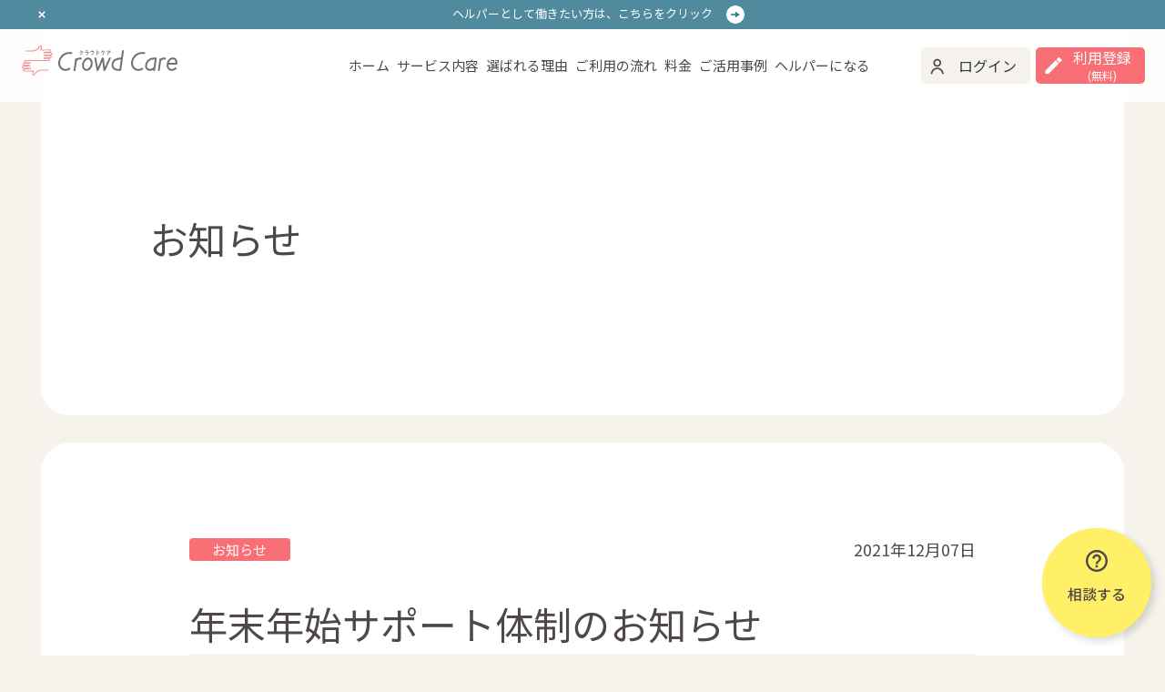

--- FILE ---
content_type: text/html; charset=UTF-8
request_url: https://www.crowdcare.jp/news/information/new-years-holiday-2022/
body_size: 107581
content:
<!DOCTYPE html>
<html lang="ja">
	<head prefix="og: http://ogp.me/ns#">
<meta name="viewport" content="width=device-width,initial-scale=1.0">
<meta http-equiv="X-UA-Compatible" content="IE=edge">
<meta charset="utf-8">

<title>年末年始サポート体制のお知らせ | お知らせ | 自費訪問介護ヘルパーのクラウドケア </title>
<meta property="og:title" content="年末年始サポート体制のお知らせ | お知らせ | 自費訪問介護ヘルパーのクラウドケア "/>
<meta name="twitter:title" content="年末年始サポート体制のお知らせ | お知らせ | 自費訪問介護ヘルパーのクラウドケア "/>

<meta name="description" content="株式会社クラウドケアのお知らせ。平素は格別のお引立てを賜り、厚く御礼申し上げます。弊社事務局は年末年始期間中も、通常通り土日の2022年1月1日(土)・2日(日)の2日間のみお休みとなります。なお、サービスのご依頼は年末年始期間中も通常通りお申込みできるようになっております。">
<meta property="og:description" content="株式会社クラウドケアのお知らせ。平素は格別のお引立てを賜り、厚く御礼申し上げます。弊社事務局は年末年始期間中も、通常通り土日の2022年1月1日(土)・2日(日)の2日間のみお休みとなります。なお、サービスのご依頼は年末年始期間中も通常通りお申込みできるようになっております。">
<meta name="twitter:description" content="株式会社クラウドケアのお知らせ。平素は格別のお引立てを賜り、厚く御礼申し上げます。弊社事務局は年末年始期間中も、通常通り土日の2022年1月1日(土)・2日(日)の2日間のみお休みとなります。なお、サービスのご依頼は年末年始期間中も通常通りお申込みできるようになっております。">

<meta name="keywords" content="年末年始,自費訪問介護,介護保険外サービス,ヘルパー,シェアリングエコノミー,マッチングサービス,CrowdCare,Crowd Care">
<meta property="og:site_name" content="新しい訪問介護・生活支援の形、クラウドケア" />
<meta property="og:url" content="https://www.crowdcare.jp/news/information/new-years-holiday-2022/" />
<meta property="og:type" content="article" />


<meta itemprop="image" content="https://djkfyp4ap1txp.cloudfront.net/upload/2022/6/og_image.png" />
<meta property="og:image" content="https://djkfyp4ap1txp.cloudfront.net/upload/2022/6/og_image.png" />
<meta name="twitter:image" content="https://djkfyp4ap1txp.cloudfront.net/upload/2022/6/og_image.png" />

<link rel="icon" href="https://djkfyp4ap1txp.cloudfront.net/upload/2022/6/favicon-16x16.png" sizes="16x16" />
<link rel="icon" href="https://djkfyp4ap1txp.cloudfront.net/upload/2022/6/favicon-32x32.png" sizes="32x32" />
<link rel="icon" href="https://djkfyp4ap1txp.cloudfront.net/upload/2022/6/favicon-48x48.png" sizes="48x48" />
<link rel="icon" href="https://djkfyp4ap1txp.cloudfront.net/upload/2022/6/favicon-64x64.png" sizes="64x64" />
<link rel="icon" href="https://djkfyp4ap1txp.cloudfront.net/upload/2022/6/favicon-128x128.png" sizes="128x128" />
<link rel="icon" href="https://djkfyp4ap1txp.cloudfront.net/upload/2022/6/favicon-192x192.png" sizes="192x192" />
<link rel="icon" href="https://djkfyp4ap1txp.cloudfront.net/upload/2022/6/favicon-256x256.png" sizes="256x256" />
<link rel="apple-touch-icon-precomposed" href="https://www.crowdcare.jp/images/favicon180.png" />
<meta name="msapplication-TileImage" content="https://www.crowdcare.jp/images/favicon270.png" />

<meta name="copyright" content=" 2016 - 2026　株式会社クラウドケア (CrowdCare Inc.)">
<meta name="format-detection" content="telephone=no">
<link rel="stylesheet" type="text/css" href="https://cdnjs.cloudflare.com/ajax/libs/font-awesome/6.5.2/css/all.min.css">


<meta name="viewport" content="width=device-width, initial-scale=1">
<link rel="stylesheet" href="/css2/slick.css"/>
<link rel="stylesheet" href="/css2/slick-theme.css"/>
<link rel="stylesheet" href="/css2/reset.css">
<link rel="stylesheet" href="/css2/style.css">
<link rel="stylesheet" href="/css2/style2.css">
<link rel="stylesheet" href="/css2/print.css">
<!-- Fonts -->
<link rel="dns-prefetch" href="https://fonts.gstatic.com">
<link href="https://fonts.googleapis.com/css?family=Nunito" rel="stylesheet" type="text/css">
<link rel="stylesheet" type="text/css" href="https://cdnjs.cloudflare.com/ajax/libs/font-awesome/6.5.2/css/all.min.css">
<link rel="preconnect" href="https://fonts.googleapis.com">
<link rel="preconnect" href="https://fonts.gstatic.com" crossorigin>
<link href="https://fonts.googleapis.com/css2?family=Noto+Sans+JP:wght@100;300;400;500;700;900&family=Roboto:ital,wght@0,100;0,300;0,400;0,500;0,700;0,900;1,100;1,300;1,400;1,500;1,700;1,900&display=swap" rel="stylesheet">



<!-- Google Tag Manager -->
<script>(function(w,d,s,l,i){w[l]=w[l]||[];w[l].push({'gtm.start':
new Date().getTime(),event:'gtm.js'});var f=d.getElementsByTagName(s)[0],
j=d.createElement(s),dl=l!='dataLayer'?'&l='+l:'';j.async=true;j.src=
'https://www.googletagmanager.com/gtm.js?id='+i+dl;f.parentNode.insertBefore(j,f);
})(window,document,'script','dataLayer','GTM-MRLRZ7V');</script>
<!--// End Google Tag Manager -->
</head>
<body id="home">
<!-- Google Tag Manager (noscript) -->
<noscript><iframe src="https://www.googletagmanager.com/ns.html?id=GTM-MRLRZ7V"
height="0" width="0" style="display:none;visibility:hidden"></iframe></noscript>
<!-- End Google Tag Manager (noscript) -->
    <!-- header -->
  <!-- header -->
	     <header class="isPC header_PC_1">
        <div class="nav_info" id="nav_info">
          <button class="close_button"></button>
           <!-- ヘルパー募集中 -->
<p>
	<a href="https://www.crowdcare.jp/helper-info/">ヘルパーとして働きたい方は、<br class="isSP">こちらをクリック</a>
</p>
<!-- 50%OFFキャンペーン -->
<!-- <p>
	<a href="https://www.crowdcare.jp/news/information/price-off-campaign_20231116/">
		今ならご利用登録で、<br class="isSP">50％割引クーポンを進呈中！
	</a>
	<a href="https://www.crowdcare.jp/services/rehabilitation/">
		【期間限定】《自費リハビリ》大幅割引！<br class="isSP">お試し価格がなんと5,500円に！詳細はこちら
	</a>
</p> -->        </div>
        <div>
 			 			<p><a href="/"><img src="https://djkfyp4ap1txp.cloudfront.net/upload/2022/6/logo.svg" alt="介護の手を、正しくつなぐ。Crowd Care (クラウドケア)"></a></p>
 			             <nav class="flex_center_pc">
                <ul class="flex_center_pc isPC">
                     <li><a href="/">ホーム</a></li>
                    <li><a href="https://www.crowdcare.jp/services/">サービス内容</a></li>
                    <li><a href="https://www.crowdcare.jp/reason/">選ばれる理由</a></li>
                    <li><a href="https://www.crowdcare.jp/howtouse/">ご利用の流れ</a></li>
                    <li><a href="https://www.crowdcare.jp/plan/">料金</a></li>
                    <li><a href="https://www.crowdcare.jp/problems/">ご活用事例</a></li>
                    <li><a href="https://www.crowdcare.jp/helper-info/">ヘルパーになる</a></li>
                </ul>
                <ul class="flex_center nav_btn_1">
            	                    <li><button onclick="location.href='https://www.crowdcare.jp/login/'" class="people light_beige">ログイン</button></li>
                                                    <li><button onclick="location.href='https://www.crowdcare.jp/register/'" class="pen red">登録する</button></li>
                                                        </ul>
            </nav>
        </div>
    </header>
    <header class="isPC header_PC_2">
        <div class="nav_info" id="nav_info2">
        <button class="close_button"></button>
            <!-- ヘルパー募集中 -->
<p>
	<a href="https://www.crowdcare.jp/helper-info/">ヘルパーとして働きたい方は、<br class="isSP">こちらをクリック</a>
</p>
<!-- 50%OFFキャンペーン -->
<!-- <p>
	<a href="https://www.crowdcare.jp/news/information/price-off-campaign_20231116/">
		今ならご利用登録で、<br class="isSP">50％割引クーポンを進呈中！
	</a>
	<a href="https://www.crowdcare.jp/services/rehabilitation/">
		【期間限定】《自費リハビリ》大幅割引！<br class="isSP">お試し価格がなんと5,500円に！詳細はこちら
	</a>
</p> -->        </div>
        <div>
                    <p><a href="/"><img src="https://djkfyp4ap1txp.cloudfront.net/upload/2022/6/logo2.svg" alt="Crowd Care (クラウドケア)"></a></p>
                    <nav class="flex_center_pc">
                <ul class="flex_center_pc isPC">
                     <li><a href="/">ホーム</a></li>
                    <li><a href="https://www.crowdcare.jp/services/">サービス内容</a></li>
                    <li><a href="https://www.crowdcare.jp/reason/">選ばれる理由</a></li>
                    <li><a href="https://www.crowdcare.jp/howtouse/">ご利用の流れ</a></li>
                    <li><a href="https://www.crowdcare.jp/plan/">料金</a></li>
                    <li><a href="https://www.crowdcare.jp/problems/">ご活用事例</a></li>
                    <li><a href="https://www.crowdcare.jp/helper-info/">ヘルパーになる</a></li>
                </ul>
                <ul class="nav_btn_2">
                                    <li><button onclick="location.href='https://www.crowdcare.jp/login/' " class="light_beige people">ログイン</button></li>
                                                <!-- <li><button onclick="location.href='https://www.crowdcare.jp/register/'" class="pen red">登録する<br class="isPad"><span class="free_letter">(無料)</span></button></li> -->
                        <li><button onclick="location.href='https://www.crowdcare.jp/register/'" class="pen red">利用登録<br class="isPad"><span class="free_letter">(無料)</span></button></li>
                                                    </ul>
            </nav>
        </div>
    </header>
    <header id="nav_first" class="isSP">
        <div class="nav_info" id="nav_info3">
        <button class="close_button"></button>
            <!-- ヘルパー募集中 -->
<p>
	<a href="https://www.crowdcare.jp/helper-info/">ヘルパーとして働きたい方は、<br class="isSP">こちらをクリック</a>
</p>
<!-- 50%OFFキャンペーン -->
<!-- <p>
	<a href="https://www.crowdcare.jp/news/information/price-off-campaign_20231116/">
		今ならご利用登録で、<br class="isSP">50％割引クーポンを進呈中！
	</a>
	<a href="https://www.crowdcare.jp/services/rehabilitation/">
		【期間限定】《自費リハビリ》大幅割引！<br class="isSP">お試し価格がなんと5,500円に！詳細はこちら
	</a>
</p> -->        </div>
        <div>
            <p><a href="/"><img src="https://djkfyp4ap1txp.cloudfront.net/upload/2022/6/logo.svg" alt="介護の手を、正しくつなぐ。Crowd Care (クラウドケア)"></a></p>
            <nav class="flex_center_pc">
                <ul class="flex_center_pc isPC">
                      <li><a href="/">ホーム</a></li>
                    <li><a href="https://www.crowdcare.jp/services/">サービス内容</a></li>
                    <li><a href="https://www.crowdcare.jp/reason/">選ばれる理由</a></li>
                    <li><a href="https://www.crowdcare.jp/howtouse/">ご利用の流れ</a></li>
                    <li><a href="https://www.crowdcare.jp/plan/">料金</a></li>
                    <li><a href="https://www.crowdcare.jp/problems/">ご活用事例</a></li>
                </ul>
                <ul class="flex_center nav_btn_1">
                                    <li><button onclick="location.href='https://www.crowdcare.jp/login/'" class="light_beige people">ログイン</button></li>
                                            <li><button onclick="location.href='https://www.crowdcare.jp/register/'" class="pen red">登録する</button></li>
                                                    </ul>
            </nav>
        </div>
    </header>
    <header id="nav_second" class="isSP">
        <div class="nav_info" id="nav_info4">
        <button class="close_button"></button>
            <!-- ヘルパー募集中 -->
<p>
	<a href="https://www.crowdcare.jp/helper-info/">ヘルパーとして働きたい方は、<br class="isSP">こちらをクリック</a>
</p>
<!-- 50%OFFキャンペーン -->
<!-- <p>
	<a href="https://www.crowdcare.jp/news/information/price-off-campaign_20231116/">
		今ならご利用登録で、<br class="isSP">50％割引クーポンを進呈中！
	</a>
	<a href="https://www.crowdcare.jp/services/rehabilitation/">
		【期間限定】《自費リハビリ》大幅割引！<br class="isSP">お試し価格がなんと5,500円に！詳細はこちら
	</a>
</p> -->        </div>
        <div class="flex_center_pc flex_between">
            <p><a href="/"><img src="https://djkfyp4ap1txp.cloudfront.net/upload/2022/6/logo2.svg" alt="Crowd Care (クラウドケア)"></a></p>
            <button type="button" id="sp_menu" class="menu_img"></button>
        </div>
    </header>
    
    <div id="nav_sp" class="wrapper bg_white isSP top54">
        <div style="width: 100%; max-height: 90%; overflow-y: auto; margin-bottom: 30px;">
            <div class="mr10 ml10 footer flex_center_pc">
                <div class="mt20 mb20 flex_center">
                                        <div class="footer_left">
                        <button onclick="location.href='https://www.crowdcare.jp/login/'" class="footer_btn light_beige people">ログイン</button>
                </div>
                <div class="footer_right">
                                        <button onclick="location.href='https://www.crowdcare.jp/register/'" class="footer_btn light_beige pen">利用登録 (無料)</button>
                                </div>
                                </div>
            </div>
            <div class="mr10 ml10 footer flex_center_pc">
                <ul class="nav_list">
                    <li><p><a href="/">ホーム</a></p></li>
                    <li><p><a href="https://www.crowdcare.jp/services/">サービス内容</a></p></li>
                    <li><p><a href="https://www.crowdcare.jp/reason/">選ばれる理由</a></p></li>
                    <li><p><a href="https://www.crowdcare.jp/howtouse/">ご利用方法</a></p></li>
                    <li><p><a href="https://www.crowdcare.jp/plan/">料金</a></p></li>
                    <li><p><a href="https://www.crowdcare.jp/problems/">ご活用事例</a></p></li>
                </ul>
            </div>

            <div class="mr10 ml10 footer flex_center_pc">
                <!-- <div class="mt10 mb10 flex_center input_area">
                    <input class="search" placeholder="検索ワードを入力してください"></input>
                <img class="search_icon" src="https://djkfyp4ap1txp.cloudfront.net/upload/2022/6/icon/search.svg" alt="検索">
                </div> -->
                <div class="mt10 mb10 flex_center">
                    <div class="footer_all">
                        <a href="https://www.crowdcare.jp/contact/"><button class="btn yellow arrow question">相談・お問い合わせ</button></a>
                        <a href="https://www.crowdcare.jp/helper-info/"><button class="btn blue arrow">ヘルパー募集</button></a>
                    </div>
                </div>
                <div class="mt10 mb20 flex_center">
                    <div class="footer_left">
                        <a href="https://www.crowdcare.jp/aboutus/"><button class="btn border_red arrow">運営会社について</button></a>
                    </div>
                </div>
                                <div class="mt30 mb30 copyright">
                    <p>&copy;2016 - 2026　株式会社クラウドケア (CrowdCare Inc.)</p>
                </div>
            </div>
        </div>
    </div>
	<!--// Modal Navigation-->

  <!--// header -->



<!-- Main -->
  <div id="wapper">
  <div id="info_spacer_1"></div>
	<div id="info_spacer_2"></div>
    <link rel="stylesheet" type="text/css" href="/css2/article_style.css">
<link rel="stylesheet" type="text/css" href="/css2/article_sp.css" media="only screen and (max-width:768px)">
<div class="hero_background text_center hero_img_sp">
	<div class="hero_description_1">
		<h1 class="mb20">お知らせ</h1>
	</div>
</div>
<section>
	<div class="main_wrap my30">
		<div class="news_container">
			<div class="flex_between">
								<p class="tag red"><a href="https://www.crowdcare.jp/news/information/">お知らせ</a></p>
				
				<p>2021年12月07日</p>
			</div>
			<div class="b_border_beige mt30">
				<h1>
					年末年始サポート体制のお知らせ
				</h1>
											</div>
			<div class="b_border_beige py50 article_main">
				
				<p>平素は格別のお引立てを賜り、厚く御礼申し上げます。</p>
<p>弊社事務局は年末年始期間中も、通常通り土日の2022年1月1日(土)・2日(日)の2日間のみ、お休みとなります。<br />なお、サービスのご依頼は年末年始期間中も通常通りお申込みできるようになっております。</p>
<p>宜しくお願いいたします。</p>
			</div>
						
			<div class="mt30">
								<p class="tag red mb20"><a href="https://www.crowdcare.jp/news/information/">お知らせ</a></p>
								<p>
										<a href="https://www.crowdcare.jp/tag/sharing-economy/">#シェアリングエコノミー・マッチング</a>　
															<a href="https://www.crowdcare.jp/tag/private-homecare-helper/">#自費訪問介護ヘルパー</a>　
															<a href="https://www.crowdcare.jp/tag/informal-service/">#介護保険外・自費介護サービス</a>　
															<a href="https://www.crowdcare.jp/tag/Office-Closure/">#休業日</a>　
															<a href="https://www.crowdcare.jp/tag/helper/">#ホームヘルパー</a>　
															<a href="https://www.crowdcare.jp/tag/time/">#時間</a>　
									</p>
				<div class="btn_box">
					<button class="section_btn border_red arrow" onclick="location.href='https://www.crowdcare.jp/news/' ">ニュース一覧に戻る</button>
				</div>
			</div>
		</div>
	</div>
</section>
<!-- service_area -->
	    <div class="service_area">
        <div class="head"><h2 class="font_24" id="service_area">サービスご提供地域</h2></div>
        <div class="none">
            <p class="text_center font_white">首都圏<br class="isSP">（東京都・神奈川県の全域と埼玉県・千葉県の一部の地域）で<br>サービスを提供しています。※離島除く</p>
		<div class="flex_center_pc prefecture">
				<div><h3 class="font_18"><a href="https://www.crowdcare.jp/area/%E6%9D%B1%E4%BA%AC%E9%83%BD/">東京都</a></h3></div>
                	<dl>
  
		<a href="https://www.crowdcare.jp/area/%E6%9D%B1%E4%BA%AC%E9%83%BD/23%E5%8C%BA/"><dt><h4 class="font_18">23区</h4></dt></a>
		<dd>
            <ul>
						<li><a href="https://www.crowdcare.jp/area/%E6%9D%B1%E4%BA%AC%E9%83%BD/23%E5%8C%BA/%E8%B6%B3%E7%AB%8B%E5%8C%BA/">足立区</a></li>
			　						<li><a href="https://www.crowdcare.jp/area/%E6%9D%B1%E4%BA%AC%E9%83%BD/23%E5%8C%BA/%E8%8D%92%E5%B7%9D%E5%8C%BA/">荒川区</a></li>
			　						<li><a href="https://www.crowdcare.jp/area/%E6%9D%B1%E4%BA%AC%E9%83%BD/23%E5%8C%BA/%E6%9D%BF%E6%A9%8B%E5%8C%BA/">板橋区</a></li>
			　						<li><a href="https://www.crowdcare.jp/area/%E6%9D%B1%E4%BA%AC%E9%83%BD/23%E5%8C%BA/%E6%B1%9F%E6%88%B8%E5%B7%9D%E5%8C%BA/">江戸川区</a></li>
			　						<li><a href="https://www.crowdcare.jp/area/%E6%9D%B1%E4%BA%AC%E9%83%BD/23%E5%8C%BA/%E5%A4%A7%E7%94%B0%E5%8C%BA/">大田区</a></li>
			　						<li><a href="https://www.crowdcare.jp/area/%E6%9D%B1%E4%BA%AC%E9%83%BD/23%E5%8C%BA/%E8%91%9B%E9%A3%BE%E5%8C%BA/">葛飾区</a></li>
			　						<li><a href="https://www.crowdcare.jp/area/%E6%9D%B1%E4%BA%AC%E9%83%BD/23%E5%8C%BA/%E5%8C%97%E5%8C%BA/">北区</a></li>
			　						<li><a href="https://www.crowdcare.jp/area/%E6%9D%B1%E4%BA%AC%E9%83%BD/23%E5%8C%BA/%E6%B1%9F%E6%9D%B1%E5%8C%BA/">江東区</a></li>
			　						<li><a href="https://www.crowdcare.jp/area/%E6%9D%B1%E4%BA%AC%E9%83%BD/23%E5%8C%BA/%E5%93%81%E5%B7%9D%E5%8C%BA/">品川区</a></li>
			　						<li><a href="https://www.crowdcare.jp/area/%E6%9D%B1%E4%BA%AC%E9%83%BD/23%E5%8C%BA/%E6%B8%8B%E8%B0%B7%E5%8C%BA/">渋谷区</a></li>
			　						<li><a href="https://www.crowdcare.jp/area/%E6%9D%B1%E4%BA%AC%E9%83%BD/23%E5%8C%BA/%E6%96%B0%E5%AE%BF%E5%8C%BA/">新宿区</a></li>
			　						<li><a href="https://www.crowdcare.jp/area/%E6%9D%B1%E4%BA%AC%E9%83%BD/23%E5%8C%BA/%E6%9D%89%E4%B8%A6%E5%8C%BA/">杉並区</a></li>
			　						<li><a href="https://www.crowdcare.jp/area/%E6%9D%B1%E4%BA%AC%E9%83%BD/23%E5%8C%BA/%E5%A2%A8%E7%94%B0%E5%8C%BA/">墨田区</a></li>
			　						<li><a href="https://www.crowdcare.jp/area/%E6%9D%B1%E4%BA%AC%E9%83%BD/23%E5%8C%BA/%E4%B8%96%E7%94%B0%E8%B0%B7%E5%8C%BA/">世田谷区</a></li>
			　						<li><a href="https://www.crowdcare.jp/area/%E6%9D%B1%E4%BA%AC%E9%83%BD/23%E5%8C%BA/%E5%8F%B0%E6%9D%B1%E5%8C%BA/">台東区</a></li>
			　						<li><a href="https://www.crowdcare.jp/area/%E6%9D%B1%E4%BA%AC%E9%83%BD/23%E5%8C%BA/%E4%B8%AD%E5%A4%AE%E5%8C%BA/">中央区</a></li>
			　						<li><a href="https://www.crowdcare.jp/area/%E6%9D%B1%E4%BA%AC%E9%83%BD/23%E5%8C%BA/%E5%8D%83%E4%BB%A3%E7%94%B0%E5%8C%BA/">千代田区</a></li>
			　						<li><a href="https://www.crowdcare.jp/area/%E6%9D%B1%E4%BA%AC%E9%83%BD/23%E5%8C%BA/%E8%B1%8A%E5%B3%B6%E5%8C%BA/">豊島区</a></li>
			　						<li><a href="https://www.crowdcare.jp/area/%E6%9D%B1%E4%BA%AC%E9%83%BD/23%E5%8C%BA/%E4%B8%AD%E9%87%8E%E5%8C%BA/">中野区</a></li>
			　						<li><a href="https://www.crowdcare.jp/area/%E6%9D%B1%E4%BA%AC%E9%83%BD/23%E5%8C%BA/%E7%B7%B4%E9%A6%AC%E5%8C%BA/">練馬区</a></li>
			　						<li><a href="https://www.crowdcare.jp/area/%E6%9D%B1%E4%BA%AC%E9%83%BD/23%E5%8C%BA/%E6%96%87%E4%BA%AC%E5%8C%BA/">文京区</a></li>
			　						<li><a href="https://www.crowdcare.jp/area/%E6%9D%B1%E4%BA%AC%E9%83%BD/23%E5%8C%BA/%E6%B8%AF%E5%8C%BA/">港区</a></li>
			　						<li><a href="https://www.crowdcare.jp/area/%E6%9D%B1%E4%BA%AC%E9%83%BD/23%E5%8C%BA/%E7%9B%AE%E9%BB%92%E5%8C%BA/">目黒区</a></li>
									</ul>
		</dd>
	 
		<a href="https://www.crowdcare.jp/area/%E6%9D%B1%E4%BA%AC%E9%83%BD/%E8%A5%BF%E5%A4%9A%E6%91%A9%E3%82%A8%E3%83%AA%E3%82%A2/"><dt><h4 class="font_18">西多摩エリア</h4></dt></a>
		<dd>
            <ul>
						<li><a href="https://www.crowdcare.jp/area/%E6%9D%B1%E4%BA%AC%E9%83%BD/%E8%A5%BF%E5%A4%9A%E6%91%A9%E3%82%A8%E3%83%AA%E3%82%A2/%E3%81%82%E3%81%8D%E3%82%8B%E9%87%8E%E5%B8%82/">あきる野市</a></li>
			　						<li><a href="https://www.crowdcare.jp/area/%E6%9D%B1%E4%BA%AC%E9%83%BD/%E8%A5%BF%E5%A4%9A%E6%91%A9%E3%82%A8%E3%83%AA%E3%82%A2/%E9%9D%92%E6%A2%85%E5%B8%82/">青梅市</a></li>
			　						<li><a href="https://www.crowdcare.jp/area/%E6%9D%B1%E4%BA%AC%E9%83%BD/%E8%A5%BF%E5%A4%9A%E6%91%A9%E3%82%A8%E3%83%AA%E3%82%A2/%E5%A5%A5%E5%A4%9A%E6%91%A9%E7%94%BA/">奥多摩町</a></li>
			　						<li><a href="https://www.crowdcare.jp/area/%E6%9D%B1%E4%BA%AC%E9%83%BD/%E8%A5%BF%E5%A4%9A%E6%91%A9%E3%82%A8%E3%83%AA%E3%82%A2/%E7%BE%BD%E6%9D%91%E5%B8%82/">羽村市</a></li>
			　						<li><a href="https://www.crowdcare.jp/area/%E6%9D%B1%E4%BA%AC%E9%83%BD/%E8%A5%BF%E5%A4%9A%E6%91%A9%E3%82%A8%E3%83%AA%E3%82%A2/%E6%97%A5%E3%81%AE%E5%87%BA%E7%94%BA/">日の出町</a></li>
			　						<li><a href="https://www.crowdcare.jp/area/%E6%9D%B1%E4%BA%AC%E9%83%BD/%E8%A5%BF%E5%A4%9A%E6%91%A9%E3%82%A8%E3%83%AA%E3%82%A2/%E6%AA%9C%E5%8E%9F%E6%9D%91/">檜原村</a></li>
			　						<li><a href="https://www.crowdcare.jp/area/%E6%9D%B1%E4%BA%AC%E9%83%BD/%E8%A5%BF%E5%A4%9A%E6%91%A9%E3%82%A8%E3%83%AA%E3%82%A2/%E7%A6%8F%E7%94%9F%E5%B8%82/">福生市</a></li>
			　						<li><a href="https://www.crowdcare.jp/area/%E6%9D%B1%E4%BA%AC%E9%83%BD/%E8%A5%BF%E5%A4%9A%E6%91%A9%E3%82%A8%E3%83%AA%E3%82%A2/%E7%91%9E%E7%A9%82%E7%94%BA/">瑞穂町</a></li>
									</ul>
		</dd>
	 
		<a href="https://www.crowdcare.jp/area/%E6%9D%B1%E4%BA%AC%E9%83%BD/%E5%8D%97%E5%A4%9A%E6%91%A9%E3%82%A8%E3%83%AA%E3%82%A2/"><dt><h4 class="font_18">南多摩エリア</h4></dt></a>
		<dd>
            <ul>
						<li><a href="https://www.crowdcare.jp/area/%E6%9D%B1%E4%BA%AC%E9%83%BD/%E5%8D%97%E5%A4%9A%E6%91%A9%E3%82%A8%E3%83%AA%E3%82%A2/%E7%A8%B2%E5%9F%8E%E5%B8%82/">稲城市</a></li>
			　						<li><a href="https://www.crowdcare.jp/area/%E6%9D%B1%E4%BA%AC%E9%83%BD/%E5%8D%97%E5%A4%9A%E6%91%A9%E3%82%A8%E3%83%AA%E3%82%A2/%E5%A4%9A%E6%91%A9%E5%B8%82/">多摩市</a></li>
			　						<li><a href="https://www.crowdcare.jp/area/%E6%9D%B1%E4%BA%AC%E9%83%BD/%E5%8D%97%E5%A4%9A%E6%91%A9%E3%82%A8%E3%83%AA%E3%82%A2/%E5%85%AB%E7%8E%8B%E5%AD%90%E5%B8%82/">八王子市</a></li>
			　						<li><a href="https://www.crowdcare.jp/area/%E6%9D%B1%E4%BA%AC%E9%83%BD/%E5%8D%97%E5%A4%9A%E6%91%A9%E3%82%A8%E3%83%AA%E3%82%A2/%E6%97%A5%E9%87%8E%E5%B8%82/">日野市</a></li>
			　						<li><a href="https://www.crowdcare.jp/area/%E6%9D%B1%E4%BA%AC%E9%83%BD/%E5%8D%97%E5%A4%9A%E6%91%A9%E3%82%A8%E3%83%AA%E3%82%A2/%E7%94%BA%E7%94%B0%E5%B8%82/">町田市</a></li>
									</ul>
		</dd>
	 
		<a href="https://www.crowdcare.jp/area/%E6%9D%B1%E4%BA%AC%E9%83%BD/%E5%8C%97%E5%A4%9A%E6%91%A9%E3%82%A8%E3%83%AA%E3%82%A2/"><dt><h4 class="font_18">北多摩エリア</h4></dt></a>
		<dd>
            <ul>
						<li><a href="https://www.crowdcare.jp/area/%E6%9D%B1%E4%BA%AC%E9%83%BD/%E5%8C%97%E5%A4%9A%E6%91%A9%E3%82%A8%E3%83%AA%E3%82%A2/%E6%98%AD%E5%B3%B6%E5%B8%82/">昭島市</a></li>
			　						<li><a href="https://www.crowdcare.jp/area/%E6%9D%B1%E4%BA%AC%E9%83%BD/%E5%8C%97%E5%A4%9A%E6%91%A9%E3%82%A8%E3%83%AA%E3%82%A2/%E6%B8%85%E7%80%AC%E5%B8%82/">清瀬市</a></li>
			　						<li><a href="https://www.crowdcare.jp/area/%E6%9D%B1%E4%BA%AC%E9%83%BD/%E5%8C%97%E5%A4%9A%E6%91%A9%E3%82%A8%E3%83%AA%E3%82%A2/%E5%9B%BD%E7%AB%8B%E5%B8%82/">国立市</a></li>
			　						<li><a href="https://www.crowdcare.jp/area/%E6%9D%B1%E4%BA%AC%E9%83%BD/%E5%8C%97%E5%A4%9A%E6%91%A9%E3%82%A8%E3%83%AA%E3%82%A2/%E5%B0%8F%E9%87%91%E4%BA%95%E5%B8%82/">小金井市</a></li>
			　						<li><a href="https://www.crowdcare.jp/area/%E6%9D%B1%E4%BA%AC%E9%83%BD/%E5%8C%97%E5%A4%9A%E6%91%A9%E3%82%A8%E3%83%AA%E3%82%A2/%E5%9B%BD%E5%88%86%E5%AF%BA%E5%B8%82/">国分寺市</a></li>
			　						<li><a href="https://www.crowdcare.jp/area/%E6%9D%B1%E4%BA%AC%E9%83%BD/%E5%8C%97%E5%A4%9A%E6%91%A9%E3%82%A8%E3%83%AA%E3%82%A2/%E5%B0%8F%E5%B9%B3%E5%B8%82/">小平市</a></li>
			　						<li><a href="https://www.crowdcare.jp/area/%E6%9D%B1%E4%BA%AC%E9%83%BD/%E5%8C%97%E5%A4%9A%E6%91%A9%E3%82%A8%E3%83%AA%E3%82%A2/%E7%8B%9B%E6%B1%9F%E5%B8%82/">狛江市</a></li>
			　						<li><a href="https://www.crowdcare.jp/area/%E6%9D%B1%E4%BA%AC%E9%83%BD/%E5%8C%97%E5%A4%9A%E6%91%A9%E3%82%A8%E3%83%AA%E3%82%A2/%E7%AB%8B%E5%B7%9D%E5%B8%82/">立川市</a></li>
			　						<li><a href="https://www.crowdcare.jp/area/%E6%9D%B1%E4%BA%AC%E9%83%BD/%E5%8C%97%E5%A4%9A%E6%91%A9%E3%82%A8%E3%83%AA%E3%82%A2/%E8%AA%BF%E5%B8%83%E5%B8%82/">調布市</a></li>
			　						<li><a href="https://www.crowdcare.jp/area/%E6%9D%B1%E4%BA%AC%E9%83%BD/%E5%8C%97%E5%A4%9A%E6%91%A9%E3%82%A8%E3%83%AA%E3%82%A2/%E8%A5%BF%E6%9D%B1%E4%BA%AC%E5%B8%82/">西東京市</a></li>
			　						<li><a href="https://www.crowdcare.jp/area/%E6%9D%B1%E4%BA%AC%E9%83%BD/%E5%8C%97%E5%A4%9A%E6%91%A9%E3%82%A8%E3%83%AA%E3%82%A2/%E6%9D%B1%E4%B9%85%E7%95%99%E7%B1%B3%E5%B8%82/">東久留米市</a></li>
			　						<li><a href="https://www.crowdcare.jp/area/%E6%9D%B1%E4%BA%AC%E9%83%BD/%E5%8C%97%E5%A4%9A%E6%91%A9%E3%82%A8%E3%83%AA%E3%82%A2/%E6%9D%B1%E6%9D%91%E5%B1%B1%E5%B8%82/">東村山市</a></li>
			　						<li><a href="https://www.crowdcare.jp/area/%E6%9D%B1%E4%BA%AC%E9%83%BD/%E5%8C%97%E5%A4%9A%E6%91%A9%E3%82%A8%E3%83%AA%E3%82%A2/%E6%9D%B1%E5%A4%A7%E5%92%8C%E5%B8%82/">東大和市</a></li>
			　						<li><a href="https://www.crowdcare.jp/area/%E6%9D%B1%E4%BA%AC%E9%83%BD/%E5%8C%97%E5%A4%9A%E6%91%A9%E3%82%A8%E3%83%AA%E3%82%A2/%E5%BA%9C%E4%B8%AD%E5%B8%82/">府中市</a></li>
			　						<li><a href="https://www.crowdcare.jp/area/%E6%9D%B1%E4%BA%AC%E9%83%BD/%E5%8C%97%E5%A4%9A%E6%91%A9%E3%82%A8%E3%83%AA%E3%82%A2/%E4%B8%89%E9%B7%B9%E5%B8%82/">三鷹市</a></li>
			　						<li><a href="https://www.crowdcare.jp/area/%E6%9D%B1%E4%BA%AC%E9%83%BD/%E5%8C%97%E5%A4%9A%E6%91%A9%E3%82%A8%E3%83%AA%E3%82%A2/%E6%AD%A6%E8%94%B5%E9%87%8E%E5%B8%82/">武蔵野市</a></li>
			　						<li><a href="https://www.crowdcare.jp/area/%E6%9D%B1%E4%BA%AC%E9%83%BD/%E5%8C%97%E5%A4%9A%E6%91%A9%E3%82%A8%E3%83%AA%E3%82%A2/%E6%AD%A6%E8%94%B5%E6%9D%91%E5%B1%B1%E5%B8%82/">武蔵村山市</a></li>
									</ul>
		</dd>
		</dl>
	</div>
	<div class="flex_center_pc prefecture">
				<div><h3 class="font_18"><a href="https://www.crowdcare.jp/area/%E7%A5%9E%E5%A5%88%E5%B7%9D%E7%9C%8C/">神奈川県</a></h3></div>
                	<dl>
  
		<a href="https://www.crowdcare.jp/area/%E7%A5%9E%E5%A5%88%E5%B7%9D%E7%9C%8C/%E6%A8%AA%E6%B5%9C%E5%B8%82/"><dt><h4 class="font_18">横浜市</h4></dt></a>
		<dd>
            <ul>
						<li><a href="https://www.crowdcare.jp/area/%E7%A5%9E%E5%A5%88%E5%B7%9D%E7%9C%8C/%E6%A8%AA%E6%B5%9C%E5%B8%82/%E9%B6%B4%E8%A6%8B%E5%8C%BA/">鶴見区</a></li>
			　						<li><a href="https://www.crowdcare.jp/area/%E7%A5%9E%E5%A5%88%E5%B7%9D%E7%9C%8C/%E6%A8%AA%E6%B5%9C%E5%B8%82/%E7%A5%9E%E5%A5%88%E5%B7%9D%E5%8C%BA/">神奈川区</a></li>
			　						<li><a href="https://www.crowdcare.jp/area/%E7%A5%9E%E5%A5%88%E5%B7%9D%E7%9C%8C/%E6%A8%AA%E6%B5%9C%E5%B8%82/%E8%A5%BF%E5%8C%BA/">西区</a></li>
			　						<li><a href="https://www.crowdcare.jp/area/%E7%A5%9E%E5%A5%88%E5%B7%9D%E7%9C%8C/%E6%A8%AA%E6%B5%9C%E5%B8%82/%E4%B8%AD%E5%8C%BA/">中区</a></li>
			　						<li><a href="https://www.crowdcare.jp/area/%E7%A5%9E%E5%A5%88%E5%B7%9D%E7%9C%8C/%E6%A8%AA%E6%B5%9C%E5%B8%82/%E5%8D%97%E5%8C%BA/">南区</a></li>
			　						<li><a href="https://www.crowdcare.jp/area/%E7%A5%9E%E5%A5%88%E5%B7%9D%E7%9C%8C/%E6%A8%AA%E6%B5%9C%E5%B8%82/%E4%BF%9D%E5%9C%9F%E3%82%B1%E8%B0%B7%E5%8C%BA/">保土ケ谷区</a></li>
			　						<li><a href="https://www.crowdcare.jp/area/%E7%A5%9E%E5%A5%88%E5%B7%9D%E7%9C%8C/%E6%A8%AA%E6%B5%9C%E5%B8%82/%E7%A3%AF%E5%AD%90%E5%8C%BA/">磯子区</a></li>
			　						<li><a href="https://www.crowdcare.jp/area/%E7%A5%9E%E5%A5%88%E5%B7%9D%E7%9C%8C/%E6%A8%AA%E6%B5%9C%E5%B8%82/%E9%87%91%E6%B2%A2%E5%8C%BA/">金沢区</a></li>
			　						<li><a href="https://www.crowdcare.jp/area/%E7%A5%9E%E5%A5%88%E5%B7%9D%E7%9C%8C/%E6%A8%AA%E6%B5%9C%E5%B8%82/%E6%B8%AF%E5%8C%97%E5%8C%BA/">港北区</a></li>
			　						<li><a href="https://www.crowdcare.jp/area/%E7%A5%9E%E5%A5%88%E5%B7%9D%E7%9C%8C/%E6%A8%AA%E6%B5%9C%E5%B8%82/%E6%88%B8%E5%A1%9A%E5%8C%BA/">戸塚区</a></li>
			　						<li><a href="https://www.crowdcare.jp/area/%E7%A5%9E%E5%A5%88%E5%B7%9D%E7%9C%8C/%E6%A8%AA%E6%B5%9C%E5%B8%82/%E6%B8%AF%E5%8D%97%E5%8C%BA/">港南区</a></li>
			　						<li><a href="https://www.crowdcare.jp/area/%E7%A5%9E%E5%A5%88%E5%B7%9D%E7%9C%8C/%E6%A8%AA%E6%B5%9C%E5%B8%82/%E6%97%AD%E5%8C%BA/">旭区</a></li>
			　						<li><a href="https://www.crowdcare.jp/area/%E7%A5%9E%E5%A5%88%E5%B7%9D%E7%9C%8C/%E6%A8%AA%E6%B5%9C%E5%B8%82/%E7%B7%91%E5%8C%BA/">緑区</a></li>
			　						<li><a href="https://www.crowdcare.jp/area/%E7%A5%9E%E5%A5%88%E5%B7%9D%E7%9C%8C/%E6%A8%AA%E6%B5%9C%E5%B8%82/%E7%80%AC%E8%B0%B7%E5%8C%BA/">瀬谷区</a></li>
			　						<li><a href="https://www.crowdcare.jp/area/%E7%A5%9E%E5%A5%88%E5%B7%9D%E7%9C%8C/%E6%A8%AA%E6%B5%9C%E5%B8%82/%E6%A0%84%E5%8C%BA/">栄区</a></li>
			　						<li><a href="https://www.crowdcare.jp/area/%E7%A5%9E%E5%A5%88%E5%B7%9D%E7%9C%8C/%E6%A8%AA%E6%B5%9C%E5%B8%82/%E6%B3%89%E5%8C%BA/">泉区</a></li>
			　						<li><a href="https://www.crowdcare.jp/area/%E7%A5%9E%E5%A5%88%E5%B7%9D%E7%9C%8C/%E6%A8%AA%E6%B5%9C%E5%B8%82/%E9%9D%92%E8%91%89%E5%8C%BA/">青葉区</a></li>
			　						<li><a href="https://www.crowdcare.jp/area/%E7%A5%9E%E5%A5%88%E5%B7%9D%E7%9C%8C/%E6%A8%AA%E6%B5%9C%E5%B8%82/%E9%83%BD%E7%AD%91%E5%8C%BA/">都筑区</a></li>
									</ul>
		</dd>
	 
		<a href="https://www.crowdcare.jp/area/%E7%A5%9E%E5%A5%88%E5%B7%9D%E7%9C%8C/%E5%B7%9D%E5%B4%8E%E5%B8%82/"><dt><h4 class="font_18">川崎市</h4></dt></a>
		<dd>
            <ul>
						<li><a href="https://www.crowdcare.jp/area/%E7%A5%9E%E5%A5%88%E5%B7%9D%E7%9C%8C/%E5%B7%9D%E5%B4%8E%E5%B8%82/%E5%B7%9D%E5%B4%8E%E5%8C%BA/">川崎区</a></li>
			　						<li><a href="https://www.crowdcare.jp/area/%E7%A5%9E%E5%A5%88%E5%B7%9D%E7%9C%8C/%E5%B7%9D%E5%B4%8E%E5%B8%82/%E5%B9%B8%E5%8C%BA/">幸区</a></li>
			　						<li><a href="https://www.crowdcare.jp/area/%E7%A5%9E%E5%A5%88%E5%B7%9D%E7%9C%8C/%E5%B7%9D%E5%B4%8E%E5%B8%82/%E4%B8%AD%E5%8E%9F%E5%8C%BA/">中原区</a></li>
			　						<li><a href="https://www.crowdcare.jp/area/%E7%A5%9E%E5%A5%88%E5%B7%9D%E7%9C%8C/%E5%B7%9D%E5%B4%8E%E5%B8%82/%E9%AB%98%E6%B4%A5%E5%8C%BA/">高津区</a></li>
			　						<li><a href="https://www.crowdcare.jp/area/%E7%A5%9E%E5%A5%88%E5%B7%9D%E7%9C%8C/%E5%B7%9D%E5%B4%8E%E5%B8%82/%E5%A4%9A%E6%91%A9%E5%8C%BA/">多摩区</a></li>
			　						<li><a href="https://www.crowdcare.jp/area/%E7%A5%9E%E5%A5%88%E5%B7%9D%E7%9C%8C/%E5%B7%9D%E5%B4%8E%E5%B8%82/%E5%AE%AE%E5%89%8D%E5%8C%BA/">宮前区</a></li>
			　						<li><a href="https://www.crowdcare.jp/area/%E7%A5%9E%E5%A5%88%E5%B7%9D%E7%9C%8C/%E5%B7%9D%E5%B4%8E%E5%B8%82/%E9%BA%BB%E7%94%9F%E5%8C%BA/">麻生区</a></li>
									</ul>
		</dd>
	 
		<a href="https://www.crowdcare.jp/area/%E7%A5%9E%E5%A5%88%E5%B7%9D%E7%9C%8C/%E7%9B%B8%E6%A8%A1%E5%8E%9F%E5%B8%82/"><dt><h4 class="font_18">相模原市</h4></dt></a>
		<dd>
            <ul>
						<li><a href="https://www.crowdcare.jp/area/%E7%A5%9E%E5%A5%88%E5%B7%9D%E7%9C%8C/%E7%9B%B8%E6%A8%A1%E5%8E%9F%E5%B8%82/%E7%B7%91%E5%8C%BA/">緑区</a></li>
			　						<li><a href="https://www.crowdcare.jp/area/%E7%A5%9E%E5%A5%88%E5%B7%9D%E7%9C%8C/%E7%9B%B8%E6%A8%A1%E5%8E%9F%E5%B8%82/%E4%B8%AD%E5%A4%AE%E5%8C%BA/">中央区</a></li>
			　						<li><a href="https://www.crowdcare.jp/area/%E7%A5%9E%E5%A5%88%E5%B7%9D%E7%9C%8C/%E7%9B%B8%E6%A8%A1%E5%8E%9F%E5%B8%82/%E5%8D%97%E5%8C%BA/">南区</a></li>
									</ul>
		</dd>
	 
		<a href="https://www.crowdcare.jp/area/%E7%A5%9E%E5%A5%88%E5%B7%9D%E7%9C%8C/%E7%9C%8C%E5%A4%AE%E3%82%A8%E3%83%AA%E3%82%A2/"><dt><h4 class="font_18">県央エリア</h4></dt></a>
		<dd>
            <ul>
						<li><a href="https://www.crowdcare.jp/area/%E7%A5%9E%E5%A5%88%E5%B7%9D%E7%9C%8C/%E7%9C%8C%E5%A4%AE%E3%82%A8%E3%83%AA%E3%82%A2/%E6%84%9B%E5%B7%9D%E7%94%BA/">愛川町</a></li>
			　						<li><a href="https://www.crowdcare.jp/area/%E7%A5%9E%E5%A5%88%E5%B7%9D%E7%9C%8C/%E7%9C%8C%E5%A4%AE%E3%82%A8%E3%83%AA%E3%82%A2/%E5%8E%9A%E6%9C%A8%E5%B8%82/">厚木市</a></li>
			　						<li><a href="https://www.crowdcare.jp/area/%E7%A5%9E%E5%A5%88%E5%B7%9D%E7%9C%8C/%E7%9C%8C%E5%A4%AE%E3%82%A8%E3%83%AA%E3%82%A2/%E7%B6%BE%E7%80%AC%E5%B8%82/">綾瀬市</a></li>
			　						<li><a href="https://www.crowdcare.jp/area/%E7%A5%9E%E5%A5%88%E5%B7%9D%E7%9C%8C/%E7%9C%8C%E5%A4%AE%E3%82%A8%E3%83%AA%E3%82%A2/%E4%BC%8A%E5%8B%A2%E5%8E%9F%E5%B8%82/">伊勢原市</a></li>
			　						<li><a href="https://www.crowdcare.jp/area/%E7%A5%9E%E5%A5%88%E5%B7%9D%E7%9C%8C/%E7%9C%8C%E5%A4%AE%E3%82%A8%E3%83%AA%E3%82%A2/%E6%B5%B7%E8%80%81%E5%90%8D%E5%B8%82/">海老名市</a></li>
			　						<li><a href="https://www.crowdcare.jp/area/%E7%A5%9E%E5%A5%88%E5%B7%9D%E7%9C%8C/%E7%9C%8C%E5%A4%AE%E3%82%A8%E3%83%AA%E3%82%A2/%E6%B8%85%E5%B7%9D%E6%9D%91/">清川村</a></li>
			　						<li><a href="https://www.crowdcare.jp/area/%E7%A5%9E%E5%A5%88%E5%B7%9D%E7%9C%8C/%E7%9C%8C%E5%A4%AE%E3%82%A8%E3%83%AA%E3%82%A2/%E5%BA%A7%E9%96%93%E5%B8%82/">座間市</a></li>
			　						<li><a href="https://www.crowdcare.jp/area/%E7%A5%9E%E5%A5%88%E5%B7%9D%E7%9C%8C/%E7%9C%8C%E5%A4%AE%E3%82%A8%E3%83%AA%E3%82%A2/%E5%A4%A7%E5%92%8C%E5%B8%82/">大和市</a></li>
									</ul>
		</dd>
	 
		<a href="https://www.crowdcare.jp/area/%E7%A5%9E%E5%A5%88%E5%B7%9D%E7%9C%8C/%E6%B9%98%E5%8D%97%E3%82%A8%E3%83%AA%E3%82%A2/"><dt><h4 class="font_18">湘南エリア</h4></dt></a>
		<dd>
            <ul>
						<li><a href="https://www.crowdcare.jp/area/%E7%A5%9E%E5%A5%88%E5%B7%9D%E7%9C%8C/%E6%B9%98%E5%8D%97%E3%82%A8%E3%83%AA%E3%82%A2/%E9%8E%8C%E5%80%89%E5%B8%82/">鎌倉市</a></li>
			　						<li><a href="https://www.crowdcare.jp/area/%E7%A5%9E%E5%A5%88%E5%B7%9D%E7%9C%8C/%E6%B9%98%E5%8D%97%E3%82%A8%E3%83%AA%E3%82%A2/%E5%AF%92%E5%B7%9D%E7%94%BA/">寒川町</a></li>
			　						<li><a href="https://www.crowdcare.jp/area/%E7%A5%9E%E5%A5%88%E5%B7%9D%E7%9C%8C/%E6%B9%98%E5%8D%97%E3%82%A8%E3%83%AA%E3%82%A2/%E8%8C%85%E3%83%B6%E5%B4%8E%E5%B8%82/">茅ヶ崎市</a></li>
			　						<li><a href="https://www.crowdcare.jp/area/%E7%A5%9E%E5%A5%88%E5%B7%9D%E7%9C%8C/%E6%B9%98%E5%8D%97%E3%82%A8%E3%83%AA%E3%82%A2/%E5%B9%B3%E5%A1%9A%E5%B8%82/">平塚市</a></li>
			　						<li><a href="https://www.crowdcare.jp/area/%E7%A5%9E%E5%A5%88%E5%B7%9D%E7%9C%8C/%E6%B9%98%E5%8D%97%E3%82%A8%E3%83%AA%E3%82%A2/%E8%97%A4%E6%B2%A2%E5%B8%82/">藤沢市</a></li>
									</ul>
		</dd>
	 
		<a href="https://www.crowdcare.jp/area/%E7%A5%9E%E5%A5%88%E5%B7%9D%E7%9C%8C/%E4%B8%89%E6%B5%A6%E5%8D%8A%E5%B3%B6%E3%82%A8%E3%83%AA%E3%82%A2/"><dt><h4 class="font_18">三浦半島エリア</h4></dt></a>
		<dd>
            <ul>
						<li><a href="https://www.crowdcare.jp/area/%E7%A5%9E%E5%A5%88%E5%B7%9D%E7%9C%8C/%E4%B8%89%E6%B5%A6%E5%8D%8A%E5%B3%B6%E3%82%A8%E3%83%AA%E3%82%A2/%E9%80%97%E5%AD%90%E5%B8%82/">逗子市</a></li>
			　						<li><a href="https://www.crowdcare.jp/area/%E7%A5%9E%E5%A5%88%E5%B7%9D%E7%9C%8C/%E4%B8%89%E6%B5%A6%E5%8D%8A%E5%B3%B6%E3%82%A8%E3%83%AA%E3%82%A2/%E8%91%89%E5%B1%B1%E7%94%BA/">葉山町</a></li>
			　						<li><a href="https://www.crowdcare.jp/area/%E7%A5%9E%E5%A5%88%E5%B7%9D%E7%9C%8C/%E4%B8%89%E6%B5%A6%E5%8D%8A%E5%B3%B6%E3%82%A8%E3%83%AA%E3%82%A2/%E4%B8%89%E6%B5%A6%E5%B8%82/">三浦市</a></li>
			　						<li><a href="https://www.crowdcare.jp/area/%E7%A5%9E%E5%A5%88%E5%B7%9D%E7%9C%8C/%E4%B8%89%E6%B5%A6%E5%8D%8A%E5%B3%B6%E3%82%A8%E3%83%AA%E3%82%A2/%E6%A8%AA%E9%A0%88%E8%B3%80%E5%B8%82/">横須賀市</a></li>
									</ul>
		</dd>
	 
		<a href="https://www.crowdcare.jp/area/%E7%A5%9E%E5%A5%88%E5%B7%9D%E7%9C%8C/%E8%A5%BF%E6%B9%98%E3%82%A8%E3%83%AA%E3%82%A2/"><dt><h4 class="font_18">西湘エリア</h4></dt></a>
		<dd>
            <ul>
						<li><a href="https://www.crowdcare.jp/area/%E7%A5%9E%E5%A5%88%E5%B7%9D%E7%9C%8C/%E8%A5%BF%E6%B9%98%E3%82%A8%E3%83%AA%E3%82%A2/%E5%A4%A7%E4%BA%95%E7%94%BA/">大井町</a></li>
			　						<li><a href="https://www.crowdcare.jp/area/%E7%A5%9E%E5%A5%88%E5%B7%9D%E7%9C%8C/%E8%A5%BF%E6%B9%98%E3%82%A8%E3%83%AA%E3%82%A2/%E5%A4%A7%E7%A3%AF%E7%94%BA/">大磯町</a></li>
			　						<li><a href="https://www.crowdcare.jp/area/%E7%A5%9E%E5%A5%88%E5%B7%9D%E7%9C%8C/%E8%A5%BF%E6%B9%98%E3%82%A8%E3%83%AA%E3%82%A2/%E5%B0%8F%E7%94%B0%E5%8E%9F%E5%B8%82/">小田原市</a></li>
			　						<li><a href="https://www.crowdcare.jp/area/%E7%A5%9E%E5%A5%88%E5%B7%9D%E7%9C%8C/%E8%A5%BF%E6%B9%98%E3%82%A8%E3%83%AA%E3%82%A2/%E9%96%8B%E6%88%90%E7%94%BA/">開成町</a></li>
			　						<li><a href="https://www.crowdcare.jp/area/%E7%A5%9E%E5%A5%88%E5%B7%9D%E7%9C%8C/%E8%A5%BF%E6%B9%98%E3%82%A8%E3%83%AA%E3%82%A2/%E4%B8%AD%E4%BA%95%E7%94%BA/">中井町</a></li>
			　						<li><a href="https://www.crowdcare.jp/area/%E7%A5%9E%E5%A5%88%E5%B7%9D%E7%9C%8C/%E8%A5%BF%E6%B9%98%E3%82%A8%E3%83%AA%E3%82%A2/%E4%BA%8C%E5%AE%AE%E7%94%BA/">二宮町</a></li>
			　						<li><a href="https://www.crowdcare.jp/area/%E7%A5%9E%E5%A5%88%E5%B7%9D%E7%9C%8C/%E8%A5%BF%E6%B9%98%E3%82%A8%E3%83%AA%E3%82%A2/%E7%A7%A6%E9%87%8E%E5%B8%82/">秦野市</a></li>
			　						<li><a href="https://www.crowdcare.jp/area/%E7%A5%9E%E5%A5%88%E5%B7%9D%E7%9C%8C/%E8%A5%BF%E6%B9%98%E3%82%A8%E3%83%AA%E3%82%A2/%E6%9D%BE%E7%94%B0%E7%94%BA/">松田町</a></li>
			　						<li><a href="https://www.crowdcare.jp/area/%E7%A5%9E%E5%A5%88%E5%B7%9D%E7%9C%8C/%E8%A5%BF%E6%B9%98%E3%82%A8%E3%83%AA%E3%82%A2/%E5%8D%97%E8%B6%B3%E6%9F%84%E5%B8%82/">南足柄市</a></li>
			　						<li><a href="https://www.crowdcare.jp/area/%E7%A5%9E%E5%A5%88%E5%B7%9D%E7%9C%8C/%E8%A5%BF%E6%B9%98%E3%82%A8%E3%83%AA%E3%82%A2/%E5%B1%B1%E5%8C%97%E7%94%BA/">山北町</a></li>
									</ul>
		</dd>
	 
		<a href="https://www.crowdcare.jp/area/%E7%A5%9E%E5%A5%88%E5%B7%9D%E7%9C%8C/%E7%AE%B1%E6%A0%B9%E3%83%BB%E6%B9%AF%E6%B2%B3%E5%8E%9F%E3%82%A8%E3%83%AA%E3%82%A2/"><dt><h4 class="font_18">箱根・湯河原エリア</h4></dt></a>
		<dd>
            <ul>
						<li><a href="https://www.crowdcare.jp/area/%E7%A5%9E%E5%A5%88%E5%B7%9D%E7%9C%8C/%E7%AE%B1%E6%A0%B9%E3%83%BB%E6%B9%AF%E6%B2%B3%E5%8E%9F%E3%82%A8%E3%83%AA%E3%82%A2/%E7%AE%B1%E6%A0%B9%E7%94%BA/">箱根町</a></li>
			　						<li><a href="https://www.crowdcare.jp/area/%E7%A5%9E%E5%A5%88%E5%B7%9D%E7%9C%8C/%E7%AE%B1%E6%A0%B9%E3%83%BB%E6%B9%AF%E6%B2%B3%E5%8E%9F%E3%82%A8%E3%83%AA%E3%82%A2/%E7%9C%9F%E9%B6%B4%E7%94%BA/">真鶴町</a></li>
			　						<li><a href="https://www.crowdcare.jp/area/%E7%A5%9E%E5%A5%88%E5%B7%9D%E7%9C%8C/%E7%AE%B1%E6%A0%B9%E3%83%BB%E6%B9%AF%E6%B2%B3%E5%8E%9F%E3%82%A8%E3%83%AA%E3%82%A2/%E6%B9%AF%E6%B2%B3%E5%8E%9F%E7%94%BA/">湯河原町</a></li>
									</ul>
		</dd>
		</dl>
	</div>
	<div class="flex_center_pc prefecture">
				<div><h3 class="font_18"><a href="https://www.crowdcare.jp/area/%E5%9F%BC%E7%8E%89%E7%9C%8C/">埼玉県</a></h3></div>
                	<dl>
  
		<a href="https://www.crowdcare.jp/area/%E5%9F%BC%E7%8E%89%E7%9C%8C/%E3%81%95%E3%81%84%E3%81%9F%E3%81%BE%E5%B8%82/"><dt><h4 class="font_18">さいたま市</h4></dt></a>
		<dd>
            <ul>
						<li><a href="https://www.crowdcare.jp/area/%E5%9F%BC%E7%8E%89%E7%9C%8C/%E3%81%95%E3%81%84%E3%81%9F%E3%81%BE%E5%B8%82/%E6%B5%A6%E5%92%8C%E5%8C%BA/">浦和区</a></li>
			　						<li><a href="https://www.crowdcare.jp/area/%E5%9F%BC%E7%8E%89%E7%9C%8C/%E3%81%95%E3%81%84%E3%81%9F%E3%81%BE%E5%B8%82/%E5%8D%97%E5%8C%BA/">南区</a></li>
			　						<li><a href="https://www.crowdcare.jp/area/%E5%9F%BC%E7%8E%89%E7%9C%8C/%E3%81%95%E3%81%84%E3%81%9F%E3%81%BE%E5%B8%82/%E8%A5%BF%E5%8C%BA/">西区</a></li>
			　						<li><a href="https://www.crowdcare.jp/area/%E5%9F%BC%E7%8E%89%E7%9C%8C/%E3%81%95%E3%81%84%E3%81%9F%E3%81%BE%E5%B8%82/%E5%8C%97%E5%8C%BA/">北区</a></li>
			　						<li><a href="https://www.crowdcare.jp/area/%E5%9F%BC%E7%8E%89%E7%9C%8C/%E3%81%95%E3%81%84%E3%81%9F%E3%81%BE%E5%B8%82/%E5%A4%A7%E5%AE%AE%E5%8C%BA/">大宮区</a></li>
			　						<li><a href="https://www.crowdcare.jp/area/%E5%9F%BC%E7%8E%89%E7%9C%8C/%E3%81%95%E3%81%84%E3%81%9F%E3%81%BE%E5%B8%82/%E8%A6%8B%E6%B2%BC%E5%8C%BA/">見沼区</a></li>
			　						<li><a href="https://www.crowdcare.jp/area/%E5%9F%BC%E7%8E%89%E7%9C%8C/%E3%81%95%E3%81%84%E3%81%9F%E3%81%BE%E5%B8%82/%E4%B8%AD%E5%A4%AE%E5%8C%BA/">中央区</a></li>
			　						<li><a href="https://www.crowdcare.jp/area/%E5%9F%BC%E7%8E%89%E7%9C%8C/%E3%81%95%E3%81%84%E3%81%9F%E3%81%BE%E5%B8%82/%E6%A1%9C%E5%8C%BA/">桜区</a></li>
			　						<li><a href="https://www.crowdcare.jp/area/%E5%9F%BC%E7%8E%89%E7%9C%8C/%E3%81%95%E3%81%84%E3%81%9F%E3%81%BE%E5%B8%82/%E7%B7%91%E5%8C%BA/">緑区</a></li>
			　						<li><a href="https://www.crowdcare.jp/area/%E5%9F%BC%E7%8E%89%E7%9C%8C/%E3%81%95%E3%81%84%E3%81%9F%E3%81%BE%E5%B8%82/%E5%B2%A9%E6%A7%BB%E5%8C%BA/">岩槻区</a></li>
									</ul>
		</dd>
	 
		<a href="https://www.crowdcare.jp/area/%E5%9F%BC%E7%8E%89%E7%9C%8C/%E6%9D%B1%E9%83%A8%E3%82%A8%E3%83%AA%E3%82%A2/"><dt><h4 class="font_18">東部エリア</h4></dt></a>
		<dd>
            <ul>
						<li><a href="https://www.crowdcare.jp/area/%E5%9F%BC%E7%8E%89%E7%9C%8C/%E6%9D%B1%E9%83%A8%E3%82%A8%E3%83%AA%E3%82%A2/%E6%98%A5%E6%97%A5%E9%83%A8%E5%B8%82/">春日部市</a></li>
			　						<li><a href="https://www.crowdcare.jp/area/%E5%9F%BC%E7%8E%89%E7%9C%8C/%E6%9D%B1%E9%83%A8%E3%82%A8%E3%83%AA%E3%82%A2/%E5%8A%A0%E9%A0%88%E5%B8%82/">加須市</a></li>
			　						<li><a href="https://www.crowdcare.jp/area/%E5%9F%BC%E7%8E%89%E7%9C%8C/%E6%9D%B1%E9%83%A8%E3%82%A8%E3%83%AA%E3%82%A2/%E8%A1%8C%E7%94%B0%E5%B8%82/">行田市</a></li>
			　						<li><a href="https://www.crowdcare.jp/area/%E5%9F%BC%E7%8E%89%E7%9C%8C/%E6%9D%B1%E9%83%A8%E3%82%A8%E3%83%AA%E3%82%A2/%E4%B9%85%E5%96%9C%E5%B8%82/">久喜市</a></li>
			　						<li><a href="https://www.crowdcare.jp/area/%E5%9F%BC%E7%8E%89%E7%9C%8C/%E6%9D%B1%E9%83%A8%E3%82%A8%E3%83%AA%E3%82%A2/%E8%B6%8A%E8%B0%B7%E5%B8%82/">越谷市</a></li>
			　						<li><a href="https://www.crowdcare.jp/area/%E5%9F%BC%E7%8E%89%E7%9C%8C/%E6%9D%B1%E9%83%A8%E3%82%A8%E3%83%AA%E3%82%A2/%E5%B9%B8%E6%89%8B%E5%B8%82/">幸手市</a></li>
			　						<li><a href="https://www.crowdcare.jp/area/%E5%9F%BC%E7%8E%89%E7%9C%8C/%E6%9D%B1%E9%83%A8%E3%82%A8%E3%83%AA%E3%82%A2/%E7%99%BD%E5%B2%A1%E5%B8%82/">白岡市</a></li>
			　						<li><a href="https://www.crowdcare.jp/area/%E5%9F%BC%E7%8E%89%E7%9C%8C/%E6%9D%B1%E9%83%A8%E3%82%A8%E3%83%AA%E3%82%A2/%E6%9D%89%E6%88%B8%E7%94%BA/">杉戸町</a></li>
			　						<li><a href="https://www.crowdcare.jp/area/%E5%9F%BC%E7%8E%89%E7%9C%8C/%E6%9D%B1%E9%83%A8%E3%82%A8%E3%83%AA%E3%82%A2/%E8%8D%89%E5%8A%A0%E5%B8%82/">草加市</a></li>
			　						<li><a href="https://www.crowdcare.jp/area/%E5%9F%BC%E7%8E%89%E7%9C%8C/%E6%9D%B1%E9%83%A8%E3%82%A8%E3%83%AA%E3%82%A2/%E8%93%AE%E7%94%B0%E5%B8%82/">蓮田市</a></li>
			　						<li><a href="https://www.crowdcare.jp/area/%E5%9F%BC%E7%8E%89%E7%9C%8C/%E6%9D%B1%E9%83%A8%E3%82%A8%E3%83%AA%E3%82%A2/%E7%BE%BD%E7%94%9F%E5%B8%82/">羽生市</a></li>
			　						<li><a href="https://www.crowdcare.jp/area/%E5%9F%BC%E7%8E%89%E7%9C%8C/%E6%9D%B1%E9%83%A8%E3%82%A8%E3%83%AA%E3%82%A2/%E6%9D%BE%E4%BC%8F%E7%94%BA/">松伏町</a></li>
			　						<li><a href="https://www.crowdcare.jp/area/%E5%9F%BC%E7%8E%89%E7%9C%8C/%E6%9D%B1%E9%83%A8%E3%82%A8%E3%83%AA%E3%82%A2/%E4%B8%89%E9%83%B7%E5%B8%82/">三郷市</a></li>
			　						<li><a href="https://www.crowdcare.jp/area/%E5%9F%BC%E7%8E%89%E7%9C%8C/%E6%9D%B1%E9%83%A8%E3%82%A8%E3%83%AA%E3%82%A2/%E5%AE%AE%E4%BB%A3%E7%94%BA/">宮代町</a></li>
			　						<li><a href="https://www.crowdcare.jp/area/%E5%9F%BC%E7%8E%89%E7%9C%8C/%E6%9D%B1%E9%83%A8%E3%82%A8%E3%83%AA%E3%82%A2/%E5%85%AB%E6%BD%AE%E5%B8%82/">八潮市</a></li>
			　						<li><a href="https://www.crowdcare.jp/area/%E5%9F%BC%E7%8E%89%E7%9C%8C/%E6%9D%B1%E9%83%A8%E3%82%A8%E3%83%AA%E3%82%A2/%E5%90%89%E5%B7%9D%E5%B8%82/">吉川市</a></li>
									</ul>
		</dd>
	 
		<a href="https://www.crowdcare.jp/area/%E5%9F%BC%E7%8E%89%E7%9C%8C/%E4%B8%AD%E5%A4%AE%E3%82%A8%E3%83%AA%E3%82%A2/"><dt><h4 class="font_18">中央エリア</h4></dt></a>
		<dd>
            <ul>
						<li><a href="https://www.crowdcare.jp/area/%E5%9F%BC%E7%8E%89%E7%9C%8C/%E4%B8%AD%E5%A4%AE%E3%82%A8%E3%83%AA%E3%82%A2/%E4%B8%8A%E5%B0%BE%E5%B8%82/">上尾市</a></li>
			　						<li><a href="https://www.crowdcare.jp/area/%E5%9F%BC%E7%8E%89%E7%9C%8C/%E4%B8%AD%E5%A4%AE%E3%82%A8%E3%83%AA%E3%82%A2/%E4%BC%8A%E5%A5%88%E7%94%BA/">伊奈町</a></li>
			　						<li><a href="https://www.crowdcare.jp/area/%E5%9F%BC%E7%8E%89%E7%9C%8C/%E4%B8%AD%E5%A4%AE%E3%82%A8%E3%83%AA%E3%82%A2/%E6%A1%B6%E5%B7%9D%E5%B8%82/">桶川市</a></li>
			　						<li><a href="https://www.crowdcare.jp/area/%E5%9F%BC%E7%8E%89%E7%9C%8C/%E4%B8%AD%E5%A4%AE%E3%82%A8%E3%83%AA%E3%82%A2/%E5%B7%9D%E5%8F%A3%E5%B8%82/">川口市</a></li>
			　						<li><a href="https://www.crowdcare.jp/area/%E5%9F%BC%E7%8E%89%E7%9C%8C/%E4%B8%AD%E5%A4%AE%E3%82%A8%E3%83%AA%E3%82%A2/%E5%8C%97%E6%9C%AC%E5%B8%82/">北本市</a></li>
			　						<li><a href="https://www.crowdcare.jp/area/%E5%9F%BC%E7%8E%89%E7%9C%8C/%E4%B8%AD%E5%A4%AE%E3%82%A8%E3%83%AA%E3%82%A2/%E9%B4%BB%E5%B7%A3%E5%B8%82/">鴻巣市</a></li>
			　						<li><a href="https://www.crowdcare.jp/area/%E5%9F%BC%E7%8E%89%E7%9C%8C/%E4%B8%AD%E5%A4%AE%E3%82%A8%E3%83%AA%E3%82%A2/%E6%88%B8%E7%94%B0%E5%B8%82/">戸田市</a></li>
			　						<li><a href="https://www.crowdcare.jp/area/%E5%9F%BC%E7%8E%89%E7%9C%8C/%E4%B8%AD%E5%A4%AE%E3%82%A8%E3%83%AA%E3%82%A2/%E8%95%A8%E5%B8%82/">蕨市</a></li>
									</ul>
		</dd>
	 
		<a href="https://www.crowdcare.jp/area/%E5%9F%BC%E7%8E%89%E7%9C%8C/%E5%8C%97%E9%83%A8%E3%82%A8%E3%83%AA%E3%82%A2/"><dt><h4 class="font_18">北部エリア</h4></dt></a>
		<dd>
            <ul>
						<li><a href="https://www.crowdcare.jp/area/%E5%9F%BC%E7%8E%89%E7%9C%8C/%E5%8C%97%E9%83%A8%E3%82%A8%E3%83%AA%E3%82%A2/%E7%86%8A%E8%B0%B7%E5%B8%82/">熊谷市</a></li>
			　						<li><a href="https://www.crowdcare.jp/area/%E5%9F%BC%E7%8E%89%E7%9C%8C/%E5%8C%97%E9%83%A8%E3%82%A8%E3%83%AA%E3%82%A2/%E6%B7%B1%E8%B0%B7%E5%B8%82/">深谷市</a></li>
			　						<li><a href="https://www.crowdcare.jp/area/%E5%9F%BC%E7%8E%89%E7%9C%8C/%E5%8C%97%E9%83%A8%E3%82%A8%E3%83%AA%E3%82%A2/%E6%9C%AC%E5%BA%84%E5%B8%82/">本庄市</a></li>
			　						<li><a href="https://www.crowdcare.jp/area/%E5%9F%BC%E7%8E%89%E7%9C%8C/%E5%8C%97%E9%83%A8%E3%82%A8%E3%83%AA%E3%82%A2/%E5%AF%84%E5%B1%85%E7%94%BA/">寄居町</a></li>
									</ul>
		</dd>
	 
		<a href="https://www.crowdcare.jp/area/%E5%9F%BC%E7%8E%89%E7%9C%8C/%E8%A5%BF%E9%83%A8%E3%82%A8%E3%83%AA%E3%82%A2/"><dt><h4 class="font_18">西部エリア</h4></dt></a>
		<dd>
            <ul>
						<li><a href="https://www.crowdcare.jp/area/%E5%9F%BC%E7%8E%89%E7%9C%8C/%E8%A5%BF%E9%83%A8%E3%82%A8%E3%83%AA%E3%82%A2/%E6%9C%9D%E9%9C%9E%E5%B8%82/">朝霞市</a></li>
			　						<li><a href="https://www.crowdcare.jp/area/%E5%9F%BC%E7%8E%89%E7%9C%8C/%E8%A5%BF%E9%83%A8%E3%82%A8%E3%83%AA%E3%82%A2/%E5%85%A5%E9%96%93%E5%B8%82/">入間市</a></li>
			　						<li><a href="https://www.crowdcare.jp/area/%E5%9F%BC%E7%8E%89%E7%9C%8C/%E8%A5%BF%E9%83%A8%E3%82%A8%E3%83%AA%E3%82%A2/%E5%B0%8F%E5%B7%9D%E7%94%BA/">小川町</a></li>
			　						<li><a href="https://www.crowdcare.jp/area/%E5%9F%BC%E7%8E%89%E7%9C%8C/%E8%A5%BF%E9%83%A8%E3%82%A8%E3%83%AA%E3%82%A2/%E8%B6%8A%E7%94%9F%E7%94%BA/">越生町</a></li>
			　						<li><a href="https://www.crowdcare.jp/area/%E5%9F%BC%E7%8E%89%E7%9C%8C/%E8%A5%BF%E9%83%A8%E3%82%A8%E3%83%AA%E3%82%A2/%E5%B7%9D%E8%B6%8A%E5%B8%82/">川越市</a></li>
			　						<li><a href="https://www.crowdcare.jp/area/%E5%9F%BC%E7%8E%89%E7%9C%8C/%E8%A5%BF%E9%83%A8%E3%82%A8%E3%83%AA%E3%82%A2/%E5%B7%9D%E5%B3%B6%E7%94%BA/">川島町</a></li>
			　						<li><a href="https://www.crowdcare.jp/area/%E5%9F%BC%E7%8E%89%E7%9C%8C/%E8%A5%BF%E9%83%A8%E3%82%A8%E3%83%AA%E3%82%A2/%E5%9D%82%E6%88%B8%E5%B8%82/">坂戸市</a></li>
			　						<li><a href="https://www.crowdcare.jp/area/%E5%9F%BC%E7%8E%89%E7%9C%8C/%E8%A5%BF%E9%83%A8%E3%82%A8%E3%83%AA%E3%82%A2/%E7%8B%AD%E5%B1%B1%E5%B8%82/">狭山市</a></li>
			　						<li><a href="https://www.crowdcare.jp/area/%E5%9F%BC%E7%8E%89%E7%9C%8C/%E8%A5%BF%E9%83%A8%E3%82%A8%E3%83%AA%E3%82%A2/%E5%BF%97%E6%9C%A8%E5%B8%82/">志木市</a></li>
			　						<li><a href="https://www.crowdcare.jp/area/%E5%9F%BC%E7%8E%89%E7%9C%8C/%E8%A5%BF%E9%83%A8%E3%82%A8%E3%83%AA%E3%82%A2/%E9%B6%B4%E3%83%B6%E5%B3%B6%E5%B8%82/">鶴ヶ島市</a></li>
			　						<li><a href="https://www.crowdcare.jp/area/%E5%9F%BC%E7%8E%89%E7%9C%8C/%E8%A5%BF%E9%83%A8%E3%82%A8%E3%83%AA%E3%82%A2/%E3%81%A8%E3%81%8D%E3%81%8C%E3%82%8F%E7%94%BA/">ときがわ町</a></li>
			　						<li><a href="https://www.crowdcare.jp/area/%E5%9F%BC%E7%8E%89%E7%9C%8C/%E8%A5%BF%E9%83%A8%E3%82%A8%E3%83%AA%E3%82%A2/%E6%89%80%E6%B2%A2%E5%B8%82/">所沢市</a></li>
			　						<li><a href="https://www.crowdcare.jp/area/%E5%9F%BC%E7%8E%89%E7%9C%8C/%E8%A5%BF%E9%83%A8%E3%82%A8%E3%83%AA%E3%82%A2/%E6%BB%91%E5%B7%9D%E7%94%BA/">滑川町</a></li>
			　						<li><a href="https://www.crowdcare.jp/area/%E5%9F%BC%E7%8E%89%E7%9C%8C/%E8%A5%BF%E9%83%A8%E3%82%A8%E3%83%AA%E3%82%A2/%E6%96%B0%E5%BA%A7%E5%B8%82/">新座市</a></li>
			　						<li><a href="https://www.crowdcare.jp/area/%E5%9F%BC%E7%8E%89%E7%9C%8C/%E8%A5%BF%E9%83%A8%E3%82%A8%E3%83%AA%E3%82%A2/%E9%B3%A9%E5%B1%B1%E7%94%BA/">鳩山町</a></li>
			　						<li><a href="https://www.crowdcare.jp/area/%E5%9F%BC%E7%8E%89%E7%9C%8C/%E8%A5%BF%E9%83%A8%E3%82%A8%E3%83%AA%E3%82%A2/%E9%A3%AF%E8%83%BD%E5%B8%82/">飯能市</a></li>
			　						<li><a href="https://www.crowdcare.jp/area/%E5%9F%BC%E7%8E%89%E7%9C%8C/%E8%A5%BF%E9%83%A8%E3%82%A8%E3%83%AA%E3%82%A2/%E6%9D%B1%E6%9D%BE%E5%B1%B1%E5%B8%82/">東松山市</a></li>
			　						<li><a href="https://www.crowdcare.jp/area/%E5%9F%BC%E7%8E%89%E7%9C%8C/%E8%A5%BF%E9%83%A8%E3%82%A8%E3%83%AA%E3%82%A2/%E6%97%A5%E9%AB%98%E5%B8%82/">日高市</a></li>
			　						<li><a href="https://www.crowdcare.jp/area/%E5%9F%BC%E7%8E%89%E7%9C%8C/%E8%A5%BF%E9%83%A8%E3%82%A8%E3%83%AA%E3%82%A2/%E3%81%B5%E3%81%98%E3%81%BF%E9%87%8E%E5%B8%82/">ふじみ野市</a></li>
			　						<li><a href="https://www.crowdcare.jp/area/%E5%9F%BC%E7%8E%89%E7%9C%8C/%E8%A5%BF%E9%83%A8%E3%82%A8%E3%83%AA%E3%82%A2/%E5%AF%8C%E5%A3%AB%E8%A6%8B%E5%B8%82/">富士見市</a></li>
			　						<li><a href="https://www.crowdcare.jp/area/%E5%9F%BC%E7%8E%89%E7%9C%8C/%E8%A5%BF%E9%83%A8%E3%82%A8%E3%83%AA%E3%82%A2/%E4%B8%89%E8%8A%B3%E7%94%BA/">三芳町</a></li>
			　						<li><a href="https://www.crowdcare.jp/area/%E5%9F%BC%E7%8E%89%E7%9C%8C/%E8%A5%BF%E9%83%A8%E3%82%A8%E3%83%AA%E3%82%A2/%E6%AF%9B%E5%91%82%E5%B1%B1%E7%94%BA/">毛呂山町</a></li>
			　						<li><a href="https://www.crowdcare.jp/area/%E5%9F%BC%E7%8E%89%E7%9C%8C/%E8%A5%BF%E9%83%A8%E3%82%A8%E3%83%AA%E3%82%A2/%E5%90%89%E8%A6%8B%E7%94%BA/">吉見町</a></li>
			　						<li><a href="https://www.crowdcare.jp/area/%E5%9F%BC%E7%8E%89%E7%9C%8C/%E8%A5%BF%E9%83%A8%E3%82%A8%E3%83%AA%E3%82%A2/%E5%B5%90%E5%B1%B1%E7%94%BA/">嵐山町</a></li>
			　						<li><a href="https://www.crowdcare.jp/area/%E5%9F%BC%E7%8E%89%E7%9C%8C/%E8%A5%BF%E9%83%A8%E3%82%A8%E3%83%AA%E3%82%A2/%E5%92%8C%E5%85%89%E5%B8%82/">和光市</a></li>
									</ul>
		</dd>
		</dl>
	</div>
	<div class="flex_center_pc prefecture">
				<div><h3 class="font_18"><a href="https://www.crowdcare.jp/area/%E5%8D%83%E8%91%89%E7%9C%8C/">千葉県</a></h3></div>
                	<dl>
  
		<a href="https://www.crowdcare.jp/area/%E5%8D%83%E8%91%89%E7%9C%8C/%E5%8D%83%E8%91%89%E5%B8%82/"><dt><h4 class="font_18">千葉市</h4></dt></a>
		<dd>
            <ul>
						<li><a href="https://www.crowdcare.jp/area/%E5%8D%83%E8%91%89%E7%9C%8C/%E5%8D%83%E8%91%89%E5%B8%82/%E4%B8%AD%E5%A4%AE%E5%8C%BA/">中央区</a></li>
			　						<li><a href="https://www.crowdcare.jp/area/%E5%8D%83%E8%91%89%E7%9C%8C/%E5%8D%83%E8%91%89%E5%B8%82/%E8%8A%B1%E8%A6%8B%E5%B7%9D%E5%8C%BA/">花見川区</a></li>
			　						<li><a href="https://www.crowdcare.jp/area/%E5%8D%83%E8%91%89%E7%9C%8C/%E5%8D%83%E8%91%89%E5%B8%82/%E7%A8%B2%E6%AF%9B%E5%8C%BA/">稲毛区</a></li>
			　						<li><a href="https://www.crowdcare.jp/area/%E5%8D%83%E8%91%89%E7%9C%8C/%E5%8D%83%E8%91%89%E5%B8%82/%E8%8B%A5%E8%91%89%E5%8C%BA/">若葉区</a></li>
			　						<li><a href="https://www.crowdcare.jp/area/%E5%8D%83%E8%91%89%E7%9C%8C/%E5%8D%83%E8%91%89%E5%B8%82/%E7%B7%91%E5%8C%BA/">緑区</a></li>
			　						<li><a href="https://www.crowdcare.jp/area/%E5%8D%83%E8%91%89%E7%9C%8C/%E5%8D%83%E8%91%89%E5%B8%82/%E7%BE%8E%E6%B5%9C%E5%8C%BA/">美浜区</a></li>
									</ul>
		</dd>
	 
		<a href="https://www.crowdcare.jp/area/%E5%8D%83%E8%91%89%E7%9C%8C/%E6%9D%B1%E8%91%9B%E3%83%BB%E3%83%99%E3%82%A4%E3%82%A8%E3%83%AA%E3%82%A2/"><dt><h4 class="font_18">東葛・ベイエリア</h4></dt></a>
		<dd>
            <ul>
						<li><a href="https://www.crowdcare.jp/area/%E5%8D%83%E8%91%89%E7%9C%8C/%E6%9D%B1%E8%91%9B%E3%83%BB%E3%83%99%E3%82%A4%E3%82%A8%E3%83%AA%E3%82%A2/%E6%88%91%E5%AD%AB%E5%AD%90%E5%B8%82/">我孫子市</a></li>
			　						<li><a href="https://www.crowdcare.jp/area/%E5%8D%83%E8%91%89%E7%9C%8C/%E6%9D%B1%E8%91%9B%E3%83%BB%E3%83%99%E3%82%A4%E3%82%A8%E3%83%AA%E3%82%A2/%E5%B8%82%E5%B7%9D%E5%B8%82/">市川市</a></li>
			　						<li><a href="https://www.crowdcare.jp/area/%E5%8D%83%E8%91%89%E7%9C%8C/%E6%9D%B1%E8%91%9B%E3%83%BB%E3%83%99%E3%82%A4%E3%82%A8%E3%83%AA%E3%82%A2/%E5%B8%82%E5%8E%9F%E5%B8%82/">市原市</a></li>
			　						<li><a href="https://www.crowdcare.jp/area/%E5%8D%83%E8%91%89%E7%9C%8C/%E6%9D%B1%E8%91%9B%E3%83%BB%E3%83%99%E3%82%A4%E3%82%A8%E3%83%AA%E3%82%A2/%E6%B5%A6%E5%AE%89%E5%B8%82/">浦安市</a></li>
			　						<li><a href="https://www.crowdcare.jp/area/%E5%8D%83%E8%91%89%E7%9C%8C/%E6%9D%B1%E8%91%9B%E3%83%BB%E3%83%99%E3%82%A4%E3%82%A8%E3%83%AA%E3%82%A2/%E6%9F%8F%E5%B8%82/">柏市</a></li>
			　						<li><a href="https://www.crowdcare.jp/area/%E5%8D%83%E8%91%89%E7%9C%8C/%E6%9D%B1%E8%91%9B%E3%83%BB%E3%83%99%E3%82%A4%E3%82%A8%E3%83%AA%E3%82%A2/%E9%8E%8C%E3%82%B1%E8%B0%B7%E5%B8%82/">鎌ケ谷市</a></li>
			　						<li><a href="https://www.crowdcare.jp/area/%E5%8D%83%E8%91%89%E7%9C%8C/%E6%9D%B1%E8%91%9B%E3%83%BB%E3%83%99%E3%82%A4%E3%82%A8%E3%83%AA%E3%82%A2/%E6%B5%81%E5%B1%B1%E5%B8%82/">流山市</a></li>
			　						<li><a href="https://www.crowdcare.jp/area/%E5%8D%83%E8%91%89%E7%9C%8C/%E6%9D%B1%E8%91%9B%E3%83%BB%E3%83%99%E3%82%A4%E3%82%A8%E3%83%AA%E3%82%A2/%E7%BF%92%E5%BF%97%E9%87%8E%E5%B8%82/">習志野市</a></li>
			　						<li><a href="https://www.crowdcare.jp/area/%E5%8D%83%E8%91%89%E7%9C%8C/%E6%9D%B1%E8%91%9B%E3%83%BB%E3%83%99%E3%82%A4%E3%82%A8%E3%83%AA%E3%82%A2/%E9%87%8E%E7%94%B0%E5%B8%82/">野田市</a></li>
			　						<li><a href="https://www.crowdcare.jp/area/%E5%8D%83%E8%91%89%E7%9C%8C/%E6%9D%B1%E8%91%9B%E3%83%BB%E3%83%99%E3%82%A4%E3%82%A8%E3%83%AA%E3%82%A2/%E8%88%B9%E6%A9%8B%E5%B8%82/">船橋市</a></li>
			　						<li><a href="https://www.crowdcare.jp/area/%E5%8D%83%E8%91%89%E7%9C%8C/%E6%9D%B1%E8%91%9B%E3%83%BB%E3%83%99%E3%82%A4%E3%82%A8%E3%83%AA%E3%82%A2/%E6%9D%BE%E6%88%B8%E5%B8%82/">松戸市</a></li>
			　						<li><a href="https://www.crowdcare.jp/area/%E5%8D%83%E8%91%89%E7%9C%8C/%E6%9D%B1%E8%91%9B%E3%83%BB%E3%83%99%E3%82%A4%E3%82%A8%E3%83%AA%E3%82%A2/%E5%85%AB%E5%8D%83%E4%BB%A3%E5%B8%82/">八千代市</a></li>
			　						<li><a href="https://www.crowdcare.jp/area/%E5%8D%83%E8%91%89%E7%9C%8C/%E6%9D%B1%E8%91%9B%E3%83%BB%E3%83%99%E3%82%A4%E3%82%A8%E3%83%AA%E3%82%A2/%E5%9B%9B%E8%A1%97%E9%81%93%E5%B8%82/">四街道市</a></li>
									</ul>
		</dd>
	 
		<a href="https://www.crowdcare.jp/area/%E5%8D%83%E8%91%89%E7%9C%8C/%E5%8C%97%E7%B7%8F%E3%82%A8%E3%83%AA%E3%82%A2/"><dt><h4 class="font_18">北総エリア</h4></dt></a>
		<dd>
            <ul>
						<li><a href="https://www.crowdcare.jp/area/%E5%8D%83%E8%91%89%E7%9C%8C/%E5%8C%97%E7%B7%8F%E3%82%A8%E3%83%AA%E3%82%A2/%E5%8D%B0%E8%A5%BF%E5%B8%82/">印西市</a></li>
			　						<li><a href="https://www.crowdcare.jp/area/%E5%8D%83%E8%91%89%E7%9C%8C/%E5%8C%97%E7%B7%8F%E3%82%A8%E3%83%AA%E3%82%A2/%E6%A0%84%E7%94%BA/">栄町</a></li>
			　						<li><a href="https://www.crowdcare.jp/area/%E5%8D%83%E8%91%89%E7%9C%8C/%E5%8C%97%E7%B7%8F%E3%82%A8%E3%83%AA%E3%82%A2/%E4%BD%90%E5%80%89%E5%B8%82/">佐倉市</a></li>
			　						<li><a href="https://www.crowdcare.jp/area/%E5%8D%83%E8%91%89%E7%9C%8C/%E5%8C%97%E7%B7%8F%E3%82%A8%E3%83%AA%E3%82%A2/%E9%85%92%E3%80%85%E4%BA%95%E7%94%BA/">酒々井町</a></li>
			　						<li><a href="https://www.crowdcare.jp/area/%E5%8D%83%E8%91%89%E7%9C%8C/%E5%8C%97%E7%B7%8F%E3%82%A8%E3%83%AA%E3%82%A2/%E7%99%BD%E4%BA%95%E5%B8%82/">白井市</a></li>
			　						<li><a href="https://www.crowdcare.jp/area/%E5%8D%83%E8%91%89%E7%9C%8C/%E5%8C%97%E7%B7%8F%E3%82%A8%E3%83%AA%E3%82%A2/%E5%AF%8C%E9%87%8C%E5%B8%82/">富里市</a></li>
			　						<li><a href="https://www.crowdcare.jp/area/%E5%8D%83%E8%91%89%E7%9C%8C/%E5%8C%97%E7%B7%8F%E3%82%A8%E3%83%AA%E3%82%A2/%E6%88%90%E7%94%B0%E5%B8%82/">成田市</a></li>
			　						<li><a href="https://www.crowdcare.jp/area/%E5%8D%83%E8%91%89%E7%9C%8C/%E5%8C%97%E7%B7%8F%E3%82%A8%E3%83%AA%E3%82%A2/%E5%85%AB%E8%A1%97%E5%B8%82/">八街市</a></li>
									</ul>
		</dd>
	 
		<a href="https://www.crowdcare.jp/area/%E5%8D%83%E8%91%89%E7%9C%8C/%E5%86%85%E6%88%BF%E3%82%A8%E3%83%AA%E3%82%A2/"><dt><h4 class="font_18">内房エリア</h4></dt></a>
		<dd>
            <ul>
						<li><a href="https://www.crowdcare.jp/area/%E5%8D%83%E8%91%89%E7%9C%8C/%E5%86%85%E6%88%BF%E3%82%A8%E3%83%AA%E3%82%A2/%E6%9C%A8%E6%9B%B4%E6%B4%A5%E5%B8%82/">木更津市</a></li>
			　						<li><a href="https://www.crowdcare.jp/area/%E5%8D%83%E8%91%89%E7%9C%8C/%E5%86%85%E6%88%BF%E3%82%A8%E3%83%AA%E3%82%A2/%E5%90%9B%E6%B4%A5%E5%B8%82/">君津市</a></li>
			　						<li><a href="https://www.crowdcare.jp/area/%E5%8D%83%E8%91%89%E7%9C%8C/%E5%86%85%E6%88%BF%E3%82%A8%E3%83%AA%E3%82%A2/%E8%A2%96%E3%82%B1%E6%B5%A6%E5%B8%82/">袖ケ浦市</a></li>
			　						<li><a href="https://www.crowdcare.jp/area/%E5%8D%83%E8%91%89%E7%9C%8C/%E5%86%85%E6%88%BF%E3%82%A8%E3%83%AA%E3%82%A2/%E5%AF%8C%E6%B4%A5%E5%B8%82/">富津市</a></li>
									</ul>
		</dd>
		</dl>
	</div>
 
</div>
</div>


<!-- //service_area --><section class="budget">
	<ol>
		<li><a href="/">ホーム</a></li>
		<li><a href="https://www.crowdcare.jp/news/">ニュース一覧</a></li>
		<li><a href="https://www.crowdcare.jp/news/information/">お知らせ</a></li>
		<li>年末年始サポート体制のお知らせ</li>
	</ol>
</section>
    </div>
    <!--// Main -->




  <!--// Wapper -->

  <!-- Footer -->
  <!-- Footer -->
	<footer>
        <div class="wrapper bg_white py20 isPC">
        <div class="wrap mt20 py20">
            <div class="footer flex_center_pc">
                <div class="footer_left mr30">
                    <h2 class="mb30 text_center"><a href="/"><img class="logo_hand" src="https://djkfyp4ap1txp.cloudfront.net/upload/2022/6/footer-logo.svg" alt="介護の手を、正しくつなぐ。Crowd Care (クラウドケア)"></a></h2>
                    <div class="mt40 text_center">
                        <p class="mb10">　</p>
                        <button onclick="location.href='https://www.crowdcare.jp/aboutus/'" class="mb10 btn btn_s border_red arrow">運営会社について</button>
                        <button onclick="location.href='https://www.crowdcare.jp/helper-info/'" class="mb10 btn btn_s border_blue arrow">ヘルパーさん募集</button>
                    </div>
                    <ul class="sns-links mt50 mb30">
                        <li id="facebook"><a href="https://www.facebook.com/crowdcare.inc/" target="_blank"><i class="fa-brands fa-facebook"></i></a></li>
                        <li id="twitter"><a href="https://twitter.com/CrowdCare_Inc" target="_blank"><i class="fa-brands fa-x-twitter"></i></a></li>
                        <li id="instagram"><a href="https://www.instagram.com/crowdcare.inc/" target="_blank"><i class="fa-brands fa-instagram"></i></a></li>
                        <li id="line"><a href="https://lhcn.li/line/source/67d382cdf884d1cf247c9ac3" target="_blank"><i class="fa-brands fa-line"></i></a></li>
                        <li id="youtube"><a href="https://www.youtube.com/channel/UC0Ft1PiPliMUVUOk60ed8sg?sub_confirmation=1" target="_blank"><i class="fa-brands fa-youtube"></i></a></li>
                        <li id="mail"><a href="https://www.crowdcare.jp/contact/" target="_blank"><i class="fa fa-envelope"></i></a></li>
                    </ul>
                    <div class="mt50 text_center"><p class="font_pink" style="padding-left: 1rem;">お電話でのご相談（通話料無料）</p></div>
                    <p class="text_center"><a href="tel:0120-972-790" class="phone_num font_roboto" href="tel:0120-972-790"><img class="phone_icon" src="https://djkfyp4ap1txp.cloudfront.net/upload/2022/6/phone_circle.svg" alt="電話">0120-972-790</a></p>
                    <p class="text_center"><a href="tel:0120-972-790" class="phone_num_small">受付時間：9:00 〜 18:00(年中無休) / 年中無休</a></p>
                    <div class="sharing-economy_pc mt30" >
                        <a href="https://sharing-economy.jp/"  target="_blank"><img class="mb20" src="https://djkfyp4ap1txp.cloudfront.net/upload/2022/6/sharing-economy.png" alt="シェアリングエコノミー認証マーク"></a>
                        <p class="sharing-economy-text mr10 ml10">
                            このマークは、本サービスが内閣官房のモデルガイドラインに沿ってシェアリングエコノミー協会が策定した基準に適合していることを示すものです。
                        </p>
                    </div>
                </div>
                <div class="footer_right">
                    <div class="service_list flex_center_pc">
                        <div class="mr10 ml10 mt10">
                            <h3 class="mb20 font_21"><span class="text_red mb10">ホーム</span></h3>
                            <ul class="service_list_list mb30">
                                <li class="pb10 emphasis">
                                    <p><a href="/">クラウドケアTOPページ</a></p>
                                </li>
                                <li class="pb10 emphasis">
                                    <p><a href="https://www.crowdcare.jp/contact/">お問い合わせ</a></p>
                                </li>
                                <li class="emphasis">
                                    <p><a href="https://www.crowdcare.jp/sitemap/">サイトマップ</a></p>
                                </li>
                            </ul>
                            <h3 class="mb20 font_21"><span class="text_red">サービスについて知る</span></h3>
                            <ul class="service_list_list mb30">
                                <li class="emphasis">
                                    <p><a href="https://www.crowdcare.jp/services/">サービス内容</a></p>
                                </li>
                                <li>
                                    <p class="pl10"><a href="https://www.crowdcare.jp/services/care-support/">- 介護・介助手伝いサービス</a></p>
                                </li>
                                <li>
                                    <p class="pl10"><a href="https://www.crowdcare.jp/services/hospital-attendant/">- 病院・通院付添・院内介助サービス</a></p>
                                </li>
                                <li>
                                    <p class="pl10"><a href="https://www.crowdcare.jp/services/outing-attendant/">- 外出・余暇付き添いサービス</a></p>
                                </li>
                                <li>
                                    <p class="pl10"><a href="https://www.crowdcare.jp/services/care-watching/">- 日中・夜間の見守り介護サービス</a></p>
                                </li>
                                <li>
                                    <p class="pl10"><a href="https://www.crowdcare.jp/services/housekeeping/">- 家事手伝いサービス(家事代行)</a></p>
                                </li>
                                <li>
                                    <p class="pl10"><a href="https://www.crowdcare.jp/services/life-support/">- その他の生活支援サービス</a></p>
                                </li>
                                <li>
                                    <p class="pl10"><a href="https://www.crowdcare.jp/services/care-for-dementia/">- 認知症ケア(介護)</a></p>
                                </li>
                                <li>
                                    <p class="pl10"><a href="https://www.crowdcare.jp/services/care-for-disability/">- 障がい者ケア(支援)</a></p>
                                </li>
                                <li>
                                    <p class="pl10"><a href="https://www.crowdcare.jp/services/nursinghome/">- 介護施設出張ケア</a></p>
                                </li>
                                <li>
                                    <p class="pl10"><a href="https://www.crowdcare.jp/services/travel-attendant/">- 旅行の付き添い・介護付き旅行（トラベルヘルプサービス）</a></p>
                                </li>
                                <li>
                                    <p class="pl10"><a href="https://www.crowdcare.jp/services/shopping-support/">- 買い物お助けサービス(買物代行)</a></p>
                                </li>
                                <li>
                                    <p class="pl10"><a href="https://www.crowdcare.jp/services/ordermade/">- オーダーメイド</a></p>
                                </li>
                                <li>
                                    <p class="pl10"><a href="https://www.crowdcare.jp/services/rehabilitation/">- 自費訪問リハビリ (リハビリテーション)</a></p>
                                </li>
                                <li class="pb10">
                                    <p class="pl10"><a href="https://www.crowdcare.jp/services/music-facilitation/">- 訪問音楽サービス</a></p>
                                </li>
                                <li class="pb10 emphasis">
                                    <p><a href="https://www.crowdcare.jp/reason/">選ばれる理由</a></p>
                                </li>
                                <li class="pb10 emphasis">
                                    <p><a href="https://www.crowdcare.jp/howtouse/">ご利用の流れ</a></p>
                                </li>
                                <li class="emphasis">
                                    <p><a href="https://www.crowdcare.jp/plan/">料金</a></p>
                                </li>
                                <li class="pb10">
                                    <p class="pl10"><a href="https://www.crowdcare.jp/attention-payment/">- コンビニ、ペイジーでのお支払いについて</a></p>
                                </li>
                                <li class="emphasis">
                                    <p><a href="https://www.crowdcare.jp/problems/">ご活用事例</a></p>
                                </li>
                                <li>
                                    <p class="pl10"><a href="https://www.crowdcare.jp/problems/emergency-care/">- 緊急で訪問介護ヘルパーを頼みたい</a></p>
                                </li>
                                <li>
                                    <p class="pl10"><a href="https://www.crowdcare.jp/problems/long-time-care/">- 長時間・長期間の見守り介護をしてほしい</a></p>
                                </li>
                                <li>
                                    <p class="pl10"><a href="https://www.crowdcare.jp/problems/stay-home-care/">- 老人ホームではなく、自宅で過ごしたい</a></p>
                                </li>
                                <li>
                                    <p class="pl10"><a href="https://www.crowdcare.jp/problems/nursing-home-care/">- 老人ホームでの暮らしをより快適にしたい</a></p>
                                </li>
                                <li>
                                    <p class="pl10"><a href="https://www.crowdcare.jp/problems/overnight-care-watching/">- 夜間の見守り介護をしてほしい</a></p>
                                </li>
                                <li>
                                    <p class="pl10"><a href="https://www.crowdcare.jp/problems/hospital-accompaniment/">- 通院の同行・付き添い介護をお願いしたい</a></p>
                                </li>
                                <li>
                                    <p class="pl10"><a href="https://www.crowdcare.jp/problems/hobby-attendant/">- 余暇や趣味のため、外出介助をしてほしい</a></p>
                                </li>
                                <li>
                                    <p class="pl10"><a href="https://www.crowdcare.jp/problems/ceremony-escort/">- 冠婚葬祭に付き添い、身体介助をしてほしい</a></p>
                                </li>
                                <li>
                                    <p class="pl10"><a href="https://www.crowdcare.jp/problems/personal-care/">- 食事・入浴・排泄介助など日常の手助けをしてほしい</a></p>
                                </li>
                                <li>
                                    <p class="pl10"><a href="https://www.crowdcare.jp/problems/homehelp-and-housework/">- 家事代行も介護もできる家政婦を探している</a></p>
                                </li>
                                <li>
                                    <p class="pl10"><a href="https://www.crowdcare.jp/problems/homecare/">- 介護保険でできないことを自費訪問介護で頼みたい</a></p>
                                </li>
                                <li>
                                    <p class="pl10"><a href="https://www.crowdcare.jp/problems/conversation-support/">- 高齢者の話し相手をしてほしい</a></p>
                                </li>
                                <li>
                                    <p class="pl10"><a href="https://www.crowdcare.jp/problems/family-care-support/">- 在宅介護の家族負担を軽減したい</a></p>
                                </li>
                                <li>
                                    <p class="pl10"><a href="https://www.crowdcare.jp/problems/orthopedic-rehabilitation/">- もっとリハビリをして改善を目指したい</a></p>
                                </li>
                                <li>
                                    <p class="pl10"><a href="https://www.crowdcare.jp/problems/stroke-rehabilitation/">- 脳卒中 (脳梗塞・脳出血・くも膜下出血) の後遺症をリハビリで改善したい</a></p>
                                </li>
                            </ul>
                            <h3 class="mb20 font_21"><span class="text_red mb10">疑問がある</span></h3>
                            <ul class="service_list_list mb30">
                                <li class="pb10 emphasis">
                                    <p><a href="https://www.crowdcare.jp/faq/">よくあるご質問</a></p>
                                </li>
                                <li>
                                    <p class="pl10"><a href="https://www.crowdcare.jp/faq/service/">-よくある質問（サービス）</a></p>
                                </li>
                                <li>
                                    <p class="pl10"><a href="https://www.crowdcare.jp/faq/order/">-よくある質問（申し込み関連）</a></p>
                                </li>
                                <li>
                                    <p class="pl10"><a href="https://www.crowdcare.jp/faq/plan/">-よくある質問（料金関連）</a></p>
                                </li>
                                <li>
                                    <p class="pl10"><a href="https://www.crowdcare.jp/faq/helper/">-よくある質問（ヘルパー関連）</a></p>
                                </li>
                                <li>
                                    <p class="pl10"><a href="https://www.crowdcare.jp/faq/register/">-よくある質問（会員登録関連）</a></p>
                                </li>
                                <li class="pb10">
                                    <p class="pl10"><a href="https://www.crowdcare.jp/faq/etc/">-よくある質問（その他）</a></p>
                                </li>
                                <li class="mb20 emphasis">
                                    <p><a href="https://www.crowdcare.jp/care-musubi/">介護専門メディア「けあむすび」</a></p>
                                </li>
                                <li class="mb20 emphasis">
                                    <p><a href="https://www.crowdcare.jp/glossary/">介護に関する用語集</a></p>
                                </li>
                            </ul>
                        </div>
                        <div class="mr10 ml10 mt10">
                            <h3 class="mb20 font_21"><span class="text_red">サービス提供地域を確認する</span></h3>
                            <ul class="service_list_list mb30">
                                <li class="pb10 emphasis">
                                    <p><a href="https://www.crowdcare.jp/area/">サービス提供地域トップ</a></p>
                                </li>
                                <li>
                                    <p class="pl10"><a href="https://www.crowdcare.jp/area/%E6%9D%B1%E4%BA%AC%E9%83%BD/">- 東京都</a></p>
                                </li>
                                <li>
                                    <p class="pl10"><a href="https://www.crowdcare.jp/area/%E7%A5%9E%E5%A5%88%E5%B7%9D%E7%9C%8C/">- 神奈川県</a></p>
                                </li>
                                <li>
                                    <p class="pl10"><a href="https://www.crowdcare.jp/area/%E5%9F%BC%E7%8E%89%E7%9C%8C/">- 埼玉県</a></p>
                                </li>
                                <li>
                                    <p class="pl10"><a href="https://www.crowdcare.jp/area/%E5%8D%83%E8%91%89%E7%9C%8C/">- 千葉県</a></p>
                                </li>
                            </ul>
                            <h3 class="mb20 font_21"><span class="text_red">サービスを利用する</span></h3>
                            <ul class="service_list_list mb30">
                                <li class="pb10 emphasis">
                                    <p><a href="https://www.crowdcare.jp/register/">ご利用登録</a></p>
                                </li>
                                <li class="pb10 emphasis">
                                    <p><a href="https://www.crowdcare.jp/login/">ログイン</a></p>
                                </li>
                            </ul>
                            <h3 class="mb20 font_21"><span class="text_red">ヘルパーとして働く</span></h3>
                            <ul class="service_list_list mb30">
                                <li class="pb10 emphasis">
                                        <p><a href="https://www.crowdcare.jp/helper-info/">ヘルパー採用・求人・仕事</a></p>
                                </li>
                                <li class="pb10 emphasis">
                                        <p><a href="https://www.crowdcare.jp/helper/register/">ヘルパー登録</a></p>
                                </li>
                                <li class="pb10 emphasis">
                                    <p><a href="https://www.crowdcare.jp/interviews/">ヘルパーインタビュー</a></p>
                                </li>
                            </ul>
                            <h3 class="mb20 font_21"><span class="text_red">リハビリスタッフとして働く</span></h3>
                            <ul class="service_list_list mb30">
                                <li class="pb10 emphasis">
                                    <p><a href="https://www.crowdcare.jp/reha-staff-info/">リハビリスタッフ採用・求人</a></p>
                                </li>
                                <li class="pb10 emphasis">
                                    <p><a href="https://www.crowdcare.jp/reha-staff/register/">リハビリスタッフ登録</a></p>
                                </li>
                            </ul>
                            <h3 class="mb20 font_21"><span class="text_red">ニュース</span></h3>
                            <ul class="service_list_list mb30">
                                <li class="pb10 emphasis">
                                    <p><a href="https://www.crowdcare.jp/news/">ニュース一覧</a></p>
                                </li>
                                <li>
                                    <p class="pl10"><a href="https://www.crowdcare.jp/news/information/">- お知らせ</a></p>
                                </li>
                                <li>
                                    <p class="pl10"><a href="https://www.crowdcare.jp/news/pressrelease/">- プレスリリース</a></p>
                                </li>
                                <li>
                                    <p class="pl10"><a href="https://www.crowdcare.jp/news/media/">- メディア掲載</a></p>
                                </li>
                            </ul>
                            <h3 class="mb20 font_21"><span class="text_red">キャンペーン</span></h3>
                            <ul class="service_list_list mb30">
                                <li>
                                    <p class="pl10"><a href="https://www.crowdcare.jp/campaign/smt-cinema/">- 映画館付き添い優待キャンペーン</a></p>
                                </li>
                                <li>
                                    <p class="pl10"><a href="https://www.crowdcare.jp/campaign/joysound/">- カラオケ付き添い優待キャンペーン</a></p>
                                </li>
                            </ul>
                            <h3 class="mb20 font_21"><span class="text_red">提携サービス</span></h3>
                            <ul class="service_list_list mb30">
                                <li>
                                    <p class="pl10"><a href="https://www.crowdcare.jp/alliance/senior-home/">- 老人ホーム入居の無料相談</a></p>
                                </li>
                                <li>
                                    <p class="pl10"><a href="https://www.crowdcare.jp/alliance/family-trust/">- おやとこ (旧スマート家族信託)の無料相談</a></p>
                                </li>
                            </ul>
                            <h3 class="mb20 font_21"><span class="text_red">運営・規約</span></h3>
                            <ul class="service_list_list mb30">
                                <li class="emphasis">
                                    <p><a href="https://www.crowdcare.jp/aboutus/">会社概要</a></p>
                                </li>
                                <li>
                                    <p class="pl10"><a href="https://www.crowdcare.jp/aboutus/sharing-economy-trustmark/">- シェアリングエコノミー認証マーク</a></p>
                                </li>
                                <li class="pb10 emphasis">
                                    <p><a href="https://www.crowdcare.jp/terms_conditions/">利用規約</a></p>
                                </li>
                                <li class="pb10 emphasis">
                                    <p><a href="https://www.crowdcare.jp/tokutei/">特定商取引に関する法律に基づく表記</a></p>
                                </li>
                                <li class="pb10 emphasis">
                                    <p><a href="https://www.crowdcare.jp/privacypolicy/">個人情報保護方針(プライバシーポリシー)</a></p>
                                </li>
                            </ul>
                        </div>
                    </div>
                </div>
            </div>
            <div class="mt30 mb30 copyright text_center">
                <p>&copy;2016 - 2026　株式会社クラウドケア (CrowdCare Inc.)</p>
            </div>
        </div>
    </div>
    <div class="wrapper bg_white py20 isSP footer_sp">
        <div class="mr10 ml10 footer flex_center_pc">
            <p class="logo_img">
                <a href="/"><img src="https://djkfyp4ap1txp.cloudfront.net/upload/2022/6/logo.svg" alt="介護の手を、正しくつなぐ。Crowd Care (クラウドケア)"></a>
            </p>
            <div class="mt20 mb20 flex_center">
                <div class="footer_left">
                    <button onclick="location.href='https://www.crowdcare.jp/login/'" class="footer_btn light_beige people">ログイン</button>
                </div>
                <div class="footer_right">
                                                            <button onclick="location.href='https://www.crowdcare.jp/register/'" class="footer_btn red pen">利用登録 (無料)</button>
                                    </div>
            </div>
        </div>
        <div class="service_list flex_center_pc">
            <div class="mr10 ml10 mt20">
                <h3 class="for-sp mb20"><span class="text_red mb10">ホーム</span></h3>
                <ul class="service_list_list mb30">
                    <li class="pb20 no-left">
                        <p><a href="/">クラウドケアTOPページ</a></p>
                    </li>
                    <li class="pb20 no-left">
                        <p><a href="https://www.crowdcare.jp/contact/">お問い合わせ</a></p>
                    </li>
                    <li class="pb20 no-left">
                        <p><a href="https://www.crowdcare.jp/sitemap/">サイトマップ</a></p>
                    </li>
                </ul>
                <h3 class="for-sp mb20"><span class="text_red">サービスについて知る</span></h3>
                <ul class="service_list_list mb30">
                    <li class="pb20 no-left">
                            <p><a href="https://www.crowdcare.jp/services/">サービス内容</a></p>
                        </li>
                    <li>
                            <p><a href="https://www.crowdcare.jp/services/care-support/">- 介護・介助手伝いサービス</a></p>
                        </li>
                        <li>
                            <p><a href="https://www.crowdcare.jp/services/hospital-attendant/">- 病院・通院付添・院内介助サービス</a></p>
                        </li>
                        <li>
                            <p><a href="https://www.crowdcare.jp/services/outing-attendant/">- 外出・余暇付き添いサービス</a></p>
                        </li>
                        <li>
                            <p><a href="https://www.crowdcare.jp/services/care-watching/">- 日中・夜間の見守り介護サービス</a></p>
                        </li>
                        <li>
                            <p><a href="https://www.crowdcare.jp/services/housekeeping/">- 家事手伝いサービス(家事代行)</a></p>
                        </li>
                        <li>
                            <p><a href="https://www.crowdcare.jp/services/life-support/">- その他の生活支援サービス</a></p>
                        </li>
                        <li>
                            <p><a href="https://www.crowdcare.jp/services/care-for-dementia/">- 認知症ケア(介護)</a></p>
                        </li>
                        <li>
                            <p><a href="https://www.crowdcare.jp/services/care-for-disability/">- 障がい者ケア(支援)</a></p>
                        </li>
                        <li>
                            <p><a href="https://www.crowdcare.jp/services/nursinghome/">- 介護施設出張ケア</a></p>
                        </li>
                        <li>
                            <p><a href="https://www.crowdcare.jp/services/travel-attendant/">- 旅行の付き添い・介護付き旅行（トラベルヘルプサービス）</a></p>
                        </li>
                        <li>
                            <p><a href="https://www.crowdcare.jp/services/shopping-support/">- 買い物お助けサービス(買物代行)</a></p>
                        </li>
                    <li>
                        <p><a href="https://www.crowdcare.jp/services/ordermade/">- オーダーメイド</a></p>
                    </li>
                    <li>
                        <p><a href="https://www.crowdcare.jp/services/rehabilitation/">- 自費訪問リハビリ (リハビリテーション)</a></p>
                    </li>
                    <li>
                        <p><a href="https://www.crowdcare.jp/services/music-facilitation/">- 訪問音楽サービス</a></p>
                    </li>
                    <li class="pb20 no-left">
                        <p><a href="https://www.crowdcare.jp/reason/">選ばれる理由</a></p>
                    </li>
                    <li class="pb20 no-left">
                        <p><a href="https://www.crowdcare.jp/howtouse/">ご利用方法</a></p>
                    </li>
                    <li class="pb20 no-left">
                        <p><a href="https://www.crowdcare.jp/plan/">料金</a></p>
                    </li>
                    <li class="mb20">
                        <p><a href="https://www.crowdcare.jp/attention-payment/">コンビニ、ペイジーでのお支払いについて</a></p>
                    </li>
                    <li class="pb20 no-left">
                            <p><a href="https://www.crowdcare.jp/problems/">ご活用事例</a></p>
                        </li>
                        <li>
                            <p><a href="https://www.crowdcare.jp/problems/emergency-care/">- 緊急で訪問介護ヘルパーを頼みたい</a></p>
                        </li>
                        <li>
                            <p><a href="https://www.crowdcare.jp/problems/long-time-care/">- 長時間・長期間の見守り介護をしてほしい</a></p>
                        </li>
                        <li>
                            <p><a href="https://www.crowdcare.jp/problems/stay-home-care/">- 老人ホームではなく、自宅で過ごしたい</a></p>
                        </li>
                        <li>
                            <p><a href="https://www.crowdcare.jp/problems/nursing-home-care/">- 老人ホームでの暮らしをより快適にしたい</a></p>
                        </li>
                        <li>
                            <p><a href="https://www.crowdcare.jp/problems/overnight-care-watching/">- 夜間の見守り介護をしてほしい</a></p>
                        </li>
                        <li>
                            <p><a href="https://www.crowdcare.jp/problems/hospital-accompaniment/">- 通院の同行・付き添い介護をお願いしたい</a></p>
                        </li>
                        <li>
                            <p class="pl10"><a href="https://www.crowdcare.jp/problems/hobby-attendant/">- 余暇や趣味のため、外出介助をしてほしい</a></p>
                        </li>
                        <li>
                            <p><a href="https://www.crowdcare.jp/problems/ceremony-escort/">- 冠婚葬祭に付き添い、身体介助をしてほしい</a></p>
                        </li>
                        <li>
                            <p><a href="https://www.crowdcare.jp/problems/personal-care/">- 食事・入浴・排泄介助など日常の手助けをしてほしい</a></p>
                        </li>
                        <li>
                            <p><a href="https://www.crowdcare.jp/problems/homehelp-and-housework/">- 家事代行も介護もできる家政婦を探している</a></p>
                        </li>
                        <li>
                            <p><a href="https://www.crowdcare.jp/problems/homecare/">- 介護保険でできないことを自費訪問介護で頼みたい</a></p>
                        </li>
                        <li>
                            <p><a href="https://www.crowdcare.jp/problems/conversation-support/">- 高齢者の話し相手をしてほしい</a></p>
                        </li>
                        <li>
                            <p><a href="https://www.crowdcare.jp/problems/family-care-support/">- 在宅介護の家族負担を軽減したい</a></p>
                        </li>
                        <li>
                            <p><a href="https://www.crowdcare.jp/problems/orthopedic-rehabilitation/">- もっとリハビリをして改善を目指したい</a></p>
                        </li>
                        <li>
                            <p><a href="https://www.crowdcare.jp/problems/stroke-rehabilitation/">- 脳卒中 (脳梗塞・脳出血・くも膜下出血) の後遺症をリハビリで改善したい</a></p>
                        </li>
                </ul>
                <h3 class="for-sp mb20"><span class="text_red mb10">疑問がある</span></h3>
                <ul class="service_list_list mb30">
                    <li class="pb20 no-left">
                        <p><a href="https://www.crowdcare.jp/faq/">よくあるご質問</a></p>
                    </li>
                    <li>
                        <p><a href="https://www.crowdcare.jp/faq/service/">よくある質問（サービス）</a></p>
                    </li>
                    <li>
                        <p><a href="https://www.crowdcare.jp/faq/order/">よくある質問（申し込み関連）</a></p>
                    </li>
                    <li>
                        <p><a href="https://www.crowdcare.jp/faq/plan/">よくある質問（料金関連）</a></p>
                    </li>
                    <li>
                        <p><a href="https://www.crowdcare.jp/faq/helper/">よくある質問（ヘルパー関連）</a></p>
                    </li>
                    <li>
                        <p><a href="https://www.crowdcare.jp/faq/register/">よくある質問（会員登録・変更・退会）</a></p>
                    </li>
                    <li class="pb20">
                        <p><a href="https://www.crowdcare.jp/faq/etc/">よくある質問（その他）</a></p>
                    </li>
                    <li class="mb20 emphasis">
                        <p><a href="https://www.crowdcare.jp/care-musubi/">介護専門メディア「けあむすび」</a></p>
                    </li>
                    <li class="mb20">
                        <p><a href="https://www.crowdcare.jp/glossary/">介護に関する用語集</a></p>
                    </li>
                </ul>
            </div>
            <div class="mr10 ml10 mt20">
                <h3 class="for-sp mb20"><span class="text_red">サービス提供地域を確認する</span></h3>
                <ul class="service_list_list mb30">
                    <li class="pb20 no-left">
                        <p><a href="https://www.crowdcare.jp/area/">サービス提供地域トップ</a></p>
                    </li>
                    <li>
                        <p><a href="https://www.crowdcare.jp/area/%E6%9D%B1%E4%BA%AC%E9%83%BD/">東京都</a></p>
                    </li>
                    <li>
                        <p><a href="https://www.crowdcare.jp/area/%E7%A5%9E%E5%A5%88%E5%B7%9D%E7%9C%8C/">神奈川県</a></p>
                    </li>
                    <li>
                        <p><a href="https://www.crowdcare.jp/area/%E5%9F%BC%E7%8E%89%E7%9C%8C/">埼玉県</a></p>
                    </li>
                    <li class="mb20">
                        <p><a href="https://www.crowdcare.jp/area/%E5%8D%83%E8%91%89%E7%9C%8C/">千葉県</a></p>
                    </li>
                </ul>
                <h3 class="for-sp mb20"><span class="text_red">サービスを利用する</span></h3>
                <ul class="service_list_list mb30">
                    <li class="pb20 no-left">
                        <p><a href="https://www.crowdcare.jp/register/">ご利用登録</a></p>
                    </li>
                    <li class="pb20 no-left">
                        <p><a href="https://www.crowdcare.jp/login/">ログイン</a></p>
                    </li>
                </ul>
                <h3 class="for-sp mb20"><span class="text_red">ヘルパーとして働く</span></h3>
                <ul class="service_list_list mb30">
                    <li class="pb20 no-left">
                        <p><a href="https://www.crowdcare.jp/helper-info/">ヘルパー採用・求人・仕事</a></p>
                    </li>
                    <li class="pb20 no-left">
                        <p><a href="https://www.crowdcare.jp/helper/register/">ヘルパー登録</a></p>
                    </li>
                    <li class="pb20 no-left">
                        <p><a href="https://www.crowdcare.jp/interviews/">ヘルパーインタビュー</a></p>
                    </li>
                </ul>
                <h3 class="for-sp mb20"><span class="text_red">リハビリスタッフとして働く</span></h3>
                <ul class="service_list_list mb30">
                    <li class="pb20 no-left">
                        <p><a href="https://www.crowdcare.jp/reha-staff-info/">リハビリスタッフ採用・求人</a></p>
                    </li>
                    <li class="pb20 no-left">
                        <p><a href="https://www.crowdcare.jp/reha-staff/register/">リハビリスタッフ登録</a></p>
                    </li>               
                </ul>
                <h3 class="for-sp mb20"><span class="text_red">ニュース</span></h3>
                <ul class="service_list_list mb30">
                    <li class="pb20 no-left">
                        <p><a href="https://www.crowdcare.jp/news/">ニュース一覧</a></p>
                    </li>
                    <li>
                        <p><a href="https://www.crowdcare.jp/news/information/">お知らせ</a></p>
                    </li>
                    <li>
                        <p><a href="https://www.crowdcare.jp/news/pressrelease/">プレスリリース</a></p>
                    </li>
                    <li class="mb20">
                        <p><a href="https://www.crowdcare.jp/news/media/">メディア掲載</a></p>
                    </li>
                </ul>
                <h3 class="for-sp mb20"><span class="text_red">キャンペーン</span></h3>
                <ul class="service_list_list mb30">
                    <li>
                        <p><a href="https://www.crowdcare.jp/campaign/smt-cinema/">映画館付き添い優待キャンペーン</a></p>
                    </li>
                    <li>
                        <p><a href="https://www.crowdcare.jp/campaign/joysound/">カラオケ付き添い優待キャンペーン</a></p>
                    </li>
                </ul>
                <h3 class="for-sp mb20"><span class="text_red">提携サービス</span></h3>
                <ul class="service_list_list mb30">
                    <li>
                        <p><a href="https://www.crowdcare.jp/alliance/senior-home/">老人ホーム入居の無料相談</a></p>
                    </li>
                    <li>
                        <p><a href="https://www.crowdcare.jp/alliance/family-trust/">おやとこ (旧スマート家族信託)の無料相談</a></p>
                    </li>
                </ul>
                <h3 class="for-sp mb20"><span class="text_red">運営・規約</span></h3>
                <ul class="service_list_list mb30">
                    <li class="pb20 no-left">
                        <p><a href="https://www.crowdcare.jp/aboutus/">会社概要</a></p>
                    </li>
                    <li class="pb20 no-left">
                        <p><a href="https://www.crowdcare.jp/aboutus/sharing-economy-trustmark/">シェアリングエコノミー認証マーク</a></p>
                    </li>
                    <li class="pb20 no-left">
                        <p><a href="https://www.crowdcare.jp/terms_conditions/">利用規約</a></p>
                    </li>
                    <li class="pb20 no-left">
                        <p><a href="https://www.crowdcare.jp/tokutei/">特定商取引に関する法律に基づく表記</a></p>
                    </li>
                    <li class="pb20 no-left">
                        <p><a href="https://www.crowdcare.jp/privacypolicy/">個人情報保護方針（プライバシーポリシー）</a></p>
                    </li>
                </ul>
            </div>
        </div>
        <div class="mr10 ml10 footer flex_center_pc">
            <!-- <div class="mt10 mb10 flex_center input_area">
                <input class="search" placeholder="検索ワードを入力してください"></input>
                <img class="search_icon" src="https://djkfyp4ap1txp.cloudfront.net/upload/2022/6/icon/search.svg" alt="検索">
            </div> -->
            <div class="mt10 mb10 flex_center">
                <div class="footer_left">
                    <a href="https://www.crowdcare.jp/aboutus/"><button class="btn border_red arrow">運営会社について</button></a>
                </div>
                <div class="footer_right">
                    <button class="btn border_blue arrow" onclick="location.href='https://www.crowdcare.jp/helper-info/'">ヘルパーさん募集</button>
                </div>
            </div>
            <ul class="sns-links mt50 mb30">
                <li class="ml10" id="facebook"><a href="https://www.facebook.com/crowdcare.inc/" target="_blank"><i class="fa-brands fa-facebook"></i></a></li>
                <li class="ml10" id="twitter"><a href="https://twitter.com/CrowdCare_Inc" target="_blank"><i class="fa-brands fa-x-twitter"></i></a></li>
                <li class="ml10" id="instagram"><a href="https://www.instagram.com/crowdcare.inc/" target="_blank"><i class="fa-brands fa-instagram"></i></a></li>
                <li class="ml10" id="line"><a href="https://lhcn.li/line/source/67d382cdf884d1cf247c9ac3" target="_blank"><i class="fa-brands fa-line"></i></a></li>
                <li class="ml10" id="youtube"><a href="https://www.youtube.com/channel/UC0Ft1PiPliMUVUOk60ed8sg?sub_confirmation=1" target="_blank"><i class="fa-brands fa-youtube"></i></a></li>
                <li class="ml10" id="mail"><a href="https://www.crowdcare.jp/contact/" target="_blank"><i class="fa fa-envelope"></i></a></li>
            </ul>
            <div class="mt10 mb10 flex_center">
                <div class="footer_all">
                    <button onclick="location.href='https://www.crowdcare.jp/contact/'"class="btn yellow arrow question">相談・お問い合わせ</button>
                </div>
            </div>
            <div class="mt50 text_center"><p class="font_pink" style="padding-left: 1rem;">お電話でのご相談（通話料無料）</p></div>
            <p class="mt10 text_center"><a class="phone_num font_roboto" href="tel:0120-972-790"><img class="phone_icon" src="https://djkfyp4ap1txp.cloudfront.net/upload/2022/6/phone_circle.svg" alt="電話">0120-972-790</a></p>
            <p class="text_center"><a href="tel:0120-972-790" class="phone_num_small">受付時間：9:00 〜 18:00(年中無休) / 年中無休</a></p>
            <div class="mt20 mb20 sharing-economy flex_between" >
                <a href="https://sharing-economy.jp/" target="_blank"><img class="sharing-economy-icon mr10 ml10" src="https://djkfyp4ap1txp.cloudfront.net/upload/2022/6/sharing-economy.png" alt="シェアリングエコノミー認証マーク"></a>
                    <p class="sharing-economy-text mr10 ml10">
                        このマークは、本サービスが内閣官房のモデルガイドラインに沿ってシェアリングエコノミー協会が策定した基準に適合していることを示すものです。
                    </p>
            </div>
            <div class="mt30 mb30 copyright" >
                <p>&copy;2016 - 2026　株式会社クラウドケア (CrowdCare Inc.)</p>
            </div>
        </div>
    </div>
        

<a href="https://www.crowdcare.jp/register/" class="isSP">
    <div class="register_button">
    <!-- <div class="circle_width"> -->
        <div class="circle_height">
            <div class="register_button_img"></div>
            <p>
                利用登録<br>
                <span>(無料)</span>
            </p>
        </div>
    <!-- </div> -->
    </div>
</a>



<a href="https://www.crowdcare.jp/contact/" class="isPC">
    <div class="inquiry_button_pc">
    <!-- <div class="circle_width"> -->
        <div class="circle_height">
            <div class="inquiry_button_pc_img"></div>
            <p>
                相談する
            </p>
        </div>
    <!-- </div> -->
    </div>
</a>
<a href="https://www.crowdcare.jp/contact/" class="isSP">
    <div class="inquiry_button_sp" id="inquiry_btn">
    <!-- <div class="circle_width"> -->
        <div class="circle_height">
            <div class="inquiry_button_sp_img"></div>
            <p>
                相談する
            </p>
        </div>
    <!-- </div> -->
    </div>
</a>

<a href="tel:0120-972-790" class="isSP">
    <div class="inquiry_button_sp" id="tel_btn">
    <!-- <div class="circle_width"> -->
        <div class="circle_height">
            <div class="telephone_button_sp_img"></div>
            <p>
                電話する
            </p>
        </div>
    <!-- </div> -->
    </div>
</a>
	


	</footer>
<!--// Footer --><!--// Footer -->
<!-- script -->
<script src="https://ajax.googleapis.com/ajax/libs/jquery/3.4.1/jquery.min.js"></script>

    <link href="https://cdn.jsdelivr.net/npm/select2@4.0.13/dist/css/select2.min.css" rel="stylesheet">
<script src="https://cdn.jsdelivr.net/npm/select2@4.0.13/dist/js/select2.min.js"></script>
    <script src="/js/slick.min.js"></script>
    <script src="/js/main.js"></script>
<script type="text/javascript" type=”module”>
$(function() {
  $(document).on("keypress", "input:not(.allow_submit)", function(event) {
    return event.which !== 13;
  });
});
$("input").change(function() {
	window.onbeforeunload = function(e) {
	      e.returnValue = '変更が完了していません。このまま移動しますか？';
	    }
});
$btn = $('#submit_btn')
$btn2 = $('#submit_btn2')
function SubmitBtnDisable(){
  $btn.prop("disabled", true);
  $btn2.prop("disabled", true);
  clearInterval(statusDis);
}
function SubmitBtnAble(){
  $btn.prop("disabled", false);
  $btn2.prop("disabled", false);
  clearInterval(statusAble);
}
function SubmitBtnClicked(){
  statusDis  = setInterval(SubmitBtnDisable , 1);
  statusAble = setInterval(SubmitBtnAble , 30000);
}
$(window).on('load', function() {
	  let headerHeight = 200;
	  let urlHash = location.hash;
	  console.log(urlHash)
	  if (urlHash) {
	    let position = $(urlHash).offset().top - headerHeight;
	    console.log(position)
	    $('html, body').animate({ scrollTop: position }, 0);
	  }
	});
</script>
  <noscript><p>JavaScript を有効にしてください</p></noscript>

<!--// script-->
</body>
</html>


--- FILE ---
content_type: text/css
request_url: https://www.crowdcare.jp/css2/print.css
body_size: 3937
content:
@page { size: A4 } /* A4縦 */
@media print {
	.isSP {
		display: none;
	}
	.isPC {
		display: block;
	}

	header,footer{
		display: none !important;
	}

	h2{
		font-size: 30px;
	}

	h3{
		font-size: 22px;
	}

	p{
		font-size: 16px;
	}

	.pt100{
		padding-top: 40px;
	}
	.pb100{
		padding-bottom: 40px;
	}
	.px100{
		padding-left: 20px;
		padding-right: 20px;
	}
	.py100{
		padding-top: 40px;
		padding-bottom: 40px;
	}
	.main_wrap{
		padding-top: 50px;
		padding-bottom: 50px;
	}

	.btn_box{
		margin-top: 30px;
	}

	/* !!--  ヘッダー --!! */
	header {
		display: none;
	}

	header nav ul:first-child {
		display: none;
	}

	#nav_sp {
		display: none;
	}

/* 	.hero_img {
		margin-top: 50px;
	} */

	.menubar_sp {
		display: none;
	}

	.slider_3 {
		width: 100%;
	}

	.column3 {
		display: flex;
		justify-content: center;
	}

	/*-- サービス内容 --*/
	ul.service_column {
		display: flex;
		margin-bottom: 50px;
	}

	ul.service_column li {
		width: 30%;
		margin-right: 50px;
	}

	ul.service_column li picture img{
		width: 150px;
	}

	.other_service figcaption{
		margin-bottom: 0px;
	}

	/*-- サービス詳細 --*/
	.service_details {
		margin-bottom: 20px;
	}
	.service_details .txt{
		width: 70%;
		margin-left: 30px;
	}
	.service_details .img img{
		width: 200px;
	}

	ul.care_support{
		width: 944px;
	}

	/*--  選ばれる理由 --*/
	.reason {
		display: flex;
	}

	.not_accept .flex_center_pc {
		display: flex;
		justify-content: center;
	}

	/*-- ご利用の流れ --*/

	.flex_center_pc {
		display: flex;
		justify-content: center;
	}

	.flow .flex_center_pc li {
		margin-right: 20px;
	}

	/*-- ヘルパー採用・求人 --*/
	.hero_description_2 .width_100 {
		display: none;
	}
	.helper_requit_menu,.helper_merit {
		display: flex;
	}
	.helper_merit li{
		margin-right: 30px;
	}

	/* よくあるご質問 */
	.often_question{
		width: 700px;
		margin-bottom: 40px;
	}
	.qa dl{
		width: 700px;
	}
	.qa dl dd{
		width: 700px;
		padding: 24px 15px;
	}

	/* -- 相談する -- */
	.consultation .flex_center_pc{
		display: flex;
		justify-content: center;
	}

	/* -- フッター -- */
	footer .wrapper .wrap{
		width: 100%;
	}

	.footer .footer_left, .footer .footer_right{
		width: 93%;
	}

	.sharing-economy_pc{
		left: 0%;
	}

	.footer_sp{
		display: none;
	}

	.footer_right .service_list{
		display: none;
	}

	/*-- 登録するボタン --*/

	.inquiry_button_pc{
		display: none;
	}

	.inquiry_button_sp{
		display: none !important;
	}

	.register_button{
		display: none;
	}

	/* !!-- 利用規約 --!! */
	.hero_background{
		height: 300px;
	}

	div.terms{
		width: 100%;
	}

	/* !!-- 特定商取引に関する法律 --!! */
	.specified_commercial_table{
		width: 95%;
	}

	/* !!-- 会社概要 --!! */
	.introduction_area ul li{
		width: 100%;
	}

	.introduction_area ul li:first-child{
		margin-bottom: 15px;
	}

	/* !!-- 訪問音楽サービス --!! */
	/* .main_wrap .service_details {
		padding-bottom: 0px;
	} */
	.main_wrap .service_details .txt h2{
		margin-top: 15px;
		margin-bottom: 15px;
	}

	.main_wrap .service_details .img{
		margin-right: 0;
	}

	.main_wrap .reha_video video{
		width: 750px;
	}

	.program_detail{
		justify-content: center;
	}

	.main_wrap .music_feature_box .music_feature li{
		width: 80%;
		padding: 0;
		margin-left: 60px;
		margin-top: 40px;
	}
	.main_wrap .music_feature_box .music_feature li h4{
		padding-left:15px;
	}
	.music_feature .num1::before{
		left: -5%;
		top: 0;
	}
	.music_feature .num2::before{
		left: -5%;
		top: 0;
	}
	.music_feature .num3::before{
		left: -5%;
		top: 0;
	}
	.music_feature .num4::before{
		left: -5%;
		top: 0;
	}
	.music_feature .num5::before{
		left: -5%;
		top: 0;
	}

}

--- FILE ---
content_type: text/css
request_url: https://www.crowdcare.jp/css2/article_style.css
body_size: 35148
content:
.article_main * {margin: 0; padding: 0; box-sizing: border-box;}

/***************************************
Tag Level
***************************************/

h1.article_title{
	font-size:34px;
}

h2.article_subtitle{
	font-size:28px;
}

.article_main html {}
.article_main body {
position: relative;
font-family: "ヒラギノ角ゴ Pro W3", "Hiragino Kaku Gothic Pro", "メイリオ", Meiryo, "ＭＳ Ｐゴシック", sans-serif;
font-size: 100%;
line-height: 1.8;
}

.article_main section {margin-bottom: 50px;}

.article_main h1, h2, h3, h4, h5, h6 {line-height: 1.6;}

.article_main h1 {
	padding: 50px 4%;
	margin-bottom: 30px;
	text-align: center;
	font-size: 200%;
	background-color: #FDF5F5;
	border: none; color: #f09192;
}

.article_main h2 {
    font-size: 24px;
    font-weight: 500;
    /* justify-content: space-around !important;
    -webkit-justify-content: space-around !important;
    -moz-justify-content: space-around !important; */
    margin-top: 35px !important;
    margin-bottom: 30px !important;
}

/* .article_main h2:after {
    content: "";
    color: transparent;
    border-top: 1px solid #f09192;
    position: relative;
    top: 22px;
    margin-left: .5em;
    width: 100%;
    flex: 1 !important;
    -webkit-flex: 1 !important;
    -moz-flex: 1 !important;
} */


.article_main h3 {
	border-left: solid 6px #f87076;
    padding: 0.5em 0 0.5em 16px;
    display: flex !important;
    display: -webkit-flex !important;
    display: -moz-flex !important;
	font-size:24px;
	margin-top: 50px !important;
	margin-bottom: 30px !important;
}

.article_main h4 {
	background: #F5F5F5;
	padding: 15px 15px;
	font-size: 21px;
	font-weight: 500;
	line-height: 180%;
	margin-top: 50px;
	margin-bottom: 30px;
	width: auto;
	font-size:21px;
}

.article_main h5::before {
	content: "";
	display: inline-block;
	position: relative;
	top: -1px;
	left: 0;
	width: 15px;
	height: 15px;
	border-radius: 2px;
	-webkit-border-radius: 2px;
	-moz-border-radius: 2px;
	vertical-align: middle;
	background-color: #f09192;
	margin-right: 10px;
}

.article_main h5 {
	font-size: 18px;
	margin-bottom: 30px;
	color: #555;
	margin-top: 50px;
}

.article_main h6 {
	font-size: 100%;
	margin-bottom: 30px;
	color: #555;
}

.article_main p {
	margin-bottom: 20px;
	font-size:18px;
}

.article_main em {
	padding: 15px;
	background-color: #f6f6f6;
	width: 100%;
	display: block;
	font-style: normal;
}

.article_main p strong.colored{
	font-weight: bold;
	color: #f09192;
	font-size: 140%;
}

.article_main ul,ol,dl{margin-bottom: 30px;}
.article_main dl ul,dl ol{margin-bottom: 0;}

.article_main ul {margin-left: 24px;}
.article_main ul li {
	margin-bottom: 15px;
 	line-height: 160%;
 	font-size:18px;
 	}
.article_main li:last-child {margin-bottom: 0px;}

.article_main ul.none {margin-left: 0px;}
.article_main ul.none li {list-style-type: none;}

.article_main ol li {
	margin-bottom: 15px;
 	line-height: 1;
	margin-left: 24px;
	font-size:18px;
	}

.article_main dl {
width: 100%;
margin-bottom: 30px;
}

.article_main dt {
font-weight: bold;
display: inline-block;
width: 100%;
margin-bottom: 15px;
}
.article_main dd {
display: inline-block;
width: 98%;
margin-left: 2%;
}

.article_main table {
	border-collapse: collapse;
	text-align: left;
	width: 100%;
	margin-bottom: 30px;
	font-size: 100%;
}

.article_main caption {
	caption-side:top;
	color: inherit;
	padding-top:0;
   padding-bottom:10px;
}

.article_main table th {
	padding: 15px;
	vertical-align: top;
	text-align: left;
	border: 1px solid #ddd;
	background-color: #f6f6f6;
}

.article_main table td {
	padding: 15px;
	vertical-align: top;
	text-align: left;
	border: 1px solid #ddd;
}

.article_main a:link {color:#266A9B; text-decoration: none;}
.article_main a:visited {color: #266A9B;}
.article_main a:hover {color: #266A9B; text-decoration: underline;}
.article_main a:active {color: #266A9B;}

.article_main i {margin-right: 10px;}

.article_main hr {border: none; border-bottom: 1px dotted #ddd; margin: 30px 0;}


.article_main form {}

.article_main fieldset {
font-size: 100%;
border-bottom: 1px dotted #ddd;
padding: 20px 0 30px 0;
margin-bottom: 30px;
}

.article_main legend {
	font-size: 100%;
	width: auto;
	font-weight: bold;
	padding:0 0px;
	margin: 0;
}

.article_main .required-mark {color: #f09192;}

.article_main legend span.required-mark {
font-size: 80%;
font-weight: normal;
color: #fff;
background-color: #f09192;
padding: 4px 12px;
border-radius: 4px;
-webkit-border-radius: 4px;
-moz-border-radius: 4px;
margin-left: 10px;
}

.article_main legend span.option-mark {
font-size: 80%;
font-weight: normal;
color: #555;
background-color: #ddd;
padding: 6px 12px;
border-radius: 4px;
-webkit-border-radius: 4px;
-moz-border-radius: 4px;
margin-left: 10px;
}

.delete-icon i,
.article_main .add-icon i {
font-size: 140%;
cursor: pointer;
}

.article_main .delete-icon i {color: #777;}
.article_main .add-icon i {color: #266A9B;}


.article_main fieldset ul {margin: 0;}
.article_main fieldset ul li {
	list-style-type: none;
	display: inline;
	margin-right: 20px;
	white-space: nowrap;
	word-wrap: break-word;
	word-break: keep-all;
}

.article_main fieldset ul li input {margin-right: 5px;}

.article_main input[type="text"],
.article_main input[type="url"],
.article_main input[type="email"],
.article_main input[type="password"],
.article_main input[type="search"],
.article_main input[type="number"],
.article_main input[type="tel"],
.article_main input[type="date"],
.article_main input[type="time"],
.article_main input[type="color"] {
width: 100%;
font-size: 100%;
border: 1px solid #ddd;
border-radius: 4px;
-webkit-border-radius: 4px;
-moz-border-radius: 4px;
padding: 10px;
outline: 0;
-webkit-transition: 50ms border-color ease-in-out;
transition: 50ms border-color ease-in-out;
margin-bottom: 10px;
}

.article_main input[type="date"] {
	position: relative;
}
/**/
.article_main input[type="date"]::-webkit-inner-spin-button{-webkit-appearance: none;}
.article_main input[type="date"]::-webkit-clear-button{-webkit-appearance: none;}
.article_main input[type=date]::-webkit-calendar-picker-indicator {
    position: absolute;
    width: 100%;
    height: 100%;
     opacity: 0;
}

.article_main textarea {
width: 100%;
font-size: 100%;
border: 1px solid #ddd;
border-radius: 4px;
-webkit-border-radius: 4px;
-moz-border-radius: 4px;
padding: 10px;
height: 10em;
}

.article_main select {
width: 100%;
font-size: 100%;
border: 1px solid #ddd;
border-radius: 4px;
-webkit-border-radius: 4px;
-moz-border-radius: 4px;
padding: 5px 3px;
outline: 0;
-webkit-transition: 50ms border-color ease-in-out;
transition: 50ms border-color ease-in-out;
margin-bottom: 5px;
height: 40px;
}

.article_main option { padding: 10px;}

.article_main button,
.article_main input[type=submit] {
display: block;
cursor: pointer;
outline: none;
color: #fff;
text-align: center;
border-radius: 4px;
-webkit-border-radius: 4px;
-moz-border-radius: 4px;
border: none;
background-color: #266A9B;
border-bottom: 4px solid #225e89;
padding: 12px 10px;
width: 80%;
margin:0 auto 10px;
}

.article_main button.return,
.article_main input[type=submit].return {
background-color: #777;
border-bottom: 4px solid #555;
}

.article_main a img:hover,
.article_main button:hover,
.article_main input[type=submit]:hover {
filter: alpha(opacity=80);
-moz-opacity:0.8;
opacity:0.8;
}

.article_main ul.li-block li {display: block}
.article_main iframe {
display: block;
width: 100%;
height:auto;
min-height: 300px;
padding: 10px 0 20px 20px;
border: 1px solid #ddd;
margin-bottom:30px;
overflow: auto;
}

/***************************************
Layout
***************************************/
.article_main #wapper {margin-left: 300px;}
.article_main main{width: 100%;}
.article_main main#column2{ width:auto;}
/***************************************
ASide
***************************************/
.article_main aside { width:280px; margin-bottom: 30px;}

.article_main aside .ad-area {margin-bottom: 20px;}
.article_main aside .ad-area a {display: block; text-align: center;}
.article_main aside .ad-area a img { width: 100%; max-width: 300px;}

.article_main aside .aside-box {margin-bottom: 0px;}
.article_main aside .aside-box a.flex {display: block; padding: 10px; margin: 0;}
.article_main aside .aside-box a.flex:hover {background-color: #E8F5ED; text-decoration: none;}
.article_main aside .aside-box a.flex div {display: inline-block; width: 30%; margin-right: 7%; vertical-align: top;}
.article_main aside .aside-box a.flex div img {width: 80px;}
.article_main aside .aside-box a.flex p {display: inline-block; width: 60%; margin: 0; font-size: 90%;}

/***************************************
Header
***************************************/
.article_main header {
position: fixed;
top: 0;
left: 0;
z-index: 100;
width: 300px;
height: 100%;
box-shadow: 0px 1px 15px -5px rgba(100, 100, 100, 0.6);
overflow-y:visible;
overflow-x:hidden;
}
.article_main header::-webkit-scrollbar {display: none;}

.article_main header #logo {width: 300px;}
.article_main header #logo img {width: 80%; height: auto; margin:30px auto 30px auto; display: block;}

.article_main header div#action-tel {margin-bottom: 10px; text-align: center;}
.article_main header div#action-tel p:first-child {font-size: 140%; margin: 0 30px 10px 30px;}
.article_main header div#action-tel p:last-child {font-size: 90%; margin: 0 30px 10px 30px;}

.article_main header div#action-member ul {margin: 0 30px 30px 30px;}
.article_main header div#action-member ul li {margin: 0; list-style-type: none;}
.article_main header div#action-member ul li button {
	width: 70%;
	padding: 10px 10px;
	line-height: 1;
	margin: 15px 15% 0 15%;
	font-weight: normal;
	font-size: 90%;
}

.article_main header div#action-member ul li button.login-logout,
.article_main #modal-menu ul.nav_box-2 li button.login-logout {
	background-color: #fff;
	border: 3px solid #266A9B;
	color: #266A9B;
}

/***************************************
Navigation
***************************************/
.article_main nav {}
.article_main nav ul {margin: 0 0 30px 0;}
.article_main nav ul li {list-style-type: none; margin-bottom: 0;}
.article_main nav ul li a {
	display: block;
	width: 100%;
	text-decoration: none;
	padding: 15px 10px;
	text-align: center;
	box-sizing:border-box;
}

.article_main nav ul li a:link {color: #555}
.article_main nav ul li a:visited {color: #555;}
.article_main nav ul li a:hover {color: #555; text-decoration: none; background-color: #fdf5f5;}
.article_main nav ul li a:active {color: #555;}

.article_main nav ul li a:hover {text-decoration: none; background-color: #fdf5f5;}

.article_main .budget{
	width:100%;
	font-size: 90%;
	background-color: #FDF5F5;
	padding: 15px 20px;
	margin: 0 auto 30px auto;
	border-radius: 4px 4px 4px 4px;
	-webkit-border-radius: 4px 4px 4px 4px;
	-moz-border-radius: 4px 4px 4px 4px;
}
.article_main .budget ol {
	margin-bottom: 0px;
}
.article_main .budget ol li {
	margin: 0 15px 10px 0;
	display: inline-block;
	list-style-type: none;
}

.article_main .budget ol li:after {
	font-family: "FontAwesome";
	content: '\f101';
	margin-left: 15px;
}

.article_main .budget ol li:last-child:after {content:  "";}

.article_main .lock {overflow:hidden;}

/***************************************
Footer
***************************************/
.article_main footer {
font-size: 90%;
text-align: center;
margin-left: 300px;
}

.article_main footer .inner {width: 80%;}

.article_main  footer p#go-to-top {margin-bottom: 0;}
.article_main  footer p#go-to-top a {
padding: 20px 0 20px 0;
background-color: #fdf5f5;
color: #555;
display: block;
text-decoration: none;
 }

.article_main footer p#go-to-top a:hover {
filter: alpha(opacity=80);
-moz-opacity:0.8;
opacity:0.8;
}

.article_main footer #links {
background-color: #fdf5f5;
background-color: #fff;
padding: 30px 0;
}

.article_main footer #links h4 {
	color:#f09192; margin-bottom: 10px;
}
.article_main footer #links h4:before {background-color:#f09192;}
.article_main footer ul {margin-left: 0;}
.article_main footer ul li {display: inline; margin-right: 30px;}
.article_main footer ul li:last-child {margin-right: 0px;}

.article_main footer #links {text-align: left; font-size: 100%;}
.article_main footer #links ul {margin:0 0 0 0; padding-bottom: 10px;}
.article_main footer #links ul li {display: inline-block; margin:0 30px 10px 0; white-space: nowrap; line-height: 1.8;}
.article_main footer #links ul li:last-child {margin-right: 0px;}

.article_main footer a:link {color: #fff;}
.article_main footer ul li a:link {color:#fff; text-decoration: none;}
.article_main footer ul li a:visited {color: #fff;}
.article_main footer ul li a:hover {color: #fff; text-decoration: underline;}
.article_main footer ul li a:active {color: #fff;}

.article_main footer a:link {color: #266A9B;}
.article_main footer ul li a:link {color:#266A9B; text-decoration: none;}
.article_main footer ul li a:visited {color: #266A9B;}
.article_main footer ul li a:hover {color: #266A9B; text-decoration: underline;}
.article_main footer ul li a:active {color: #266A9B;}

.article_main footer #links a:before {
	font-family: "FontAwesome";
	content: '\f18e';
	margin-right: 10px;
	color: #fff;
	display: none;
}

.article_main footer #links a:before:hover {text-decoration: none;}
.article_main footer #links a:hover:before {text-decoration: none;}

.article_main footer #related-info {
padding: 0 0 20px 0;
box-sizing: border-box;
text-align: left;
}

.article_main footer #related-info ul#sns-links {width: auto; margin-bottom: 0;}
.article_main footer #related-info ul#sns-links li a {color:#777;  font-size: 240%;}
.article_main footer #related-info ul#sns-links li#facebook a:hover {color:#3b5998; }
.article_main footer #related-info ul#sns-links li#twitter a:hover {color:#55acee; }
.article_main footer #related-info ul#sns-links li#mail a:hover {color:#f09192; }
.article_main footer #related-info ul#sns-links li#instagram a:hover {color:#e13368; }

.article_main footer #related-info #sharing-economy  {width: 36%;text-align: left;}
.article_main footer #related-info #sharing-economy div {width: 82px; margin-right: 20px;}
.article_main footer #related-info #sharing-economy div img {height: auto;}
.article_main footer #related-info #sharing-economy p {width:auto;}

.article_main footer address.copyright {
background-color: #f09192;
color: #fff;
padding: 15px 0 15px 0;
margin-bottom: 0;
font-style: normal;
font-size: 80%;
}

.article_main footer #footer-menu {display: none;}


/***************************************
Parts
***************************************/
.article_main .flex {
display: -webkit-box;
display: -ms-flexbox;
display: flex;
justify-content: flex-start;
margin-bottom: 30px;
}

.article_main .flex.space-between {justify-content: space-between;}
.article_main .flex.space-around {justify-content: space-around;}
.article_main .flex.wrap {flex-wrap: wrap; margin: 0;}
.article_main .flex.row {flex-direction: row; margin: 0;}
.article_main .flex.row-reverse {flex-direction: row-reverse; margin: 0;}

.article_main .flex.space-between.two,
.article_main .flex.space-between.three,
.article_main .flex.space-between.four,
.article_main .flex.space-between.four-sp-half {width: 100%;}

.article_main .flex.space-between.two div {width: 49%;}
.article_main .flex.space-between.three div {width: 33%;}
.article_main .flex.space-between.four div {width: 24%;}
.article_main .flex.space-between.four-sp-half div {width: 24%;}

.article_main .half {width: 49%;}

.article_main .column-2-image {width: 36%; margin-right: 4%; max-width: 240px;}
.article_main .column-2-image img {width: 100%; max-width: 240px; display: block; margin: 0 auto 20px auto;}
.article_main .column-2-text {width: 60%;}

.article_main .box {
border: 1px solid #f09192;
border: 1px solid #ddd;
border-radius: 4px;
-webkit-border-radius: 4px;
-moz-border-radius: 4px;
padding: 20px 20px 20px 20px;
margin-bottom: 20px;
font-size: 90%;
}

.article_main .box p:last-child,
.article_main .box ul:last-child,
.article_main .box ol:last-child,
.article_main .box li:last-child,
.article_main .box dl:last-child {margin-bottom: 0;}

.article_main .buttonbox div {margin-bottom: 30px;}

.article_main .buttonbox {width: 80%; margin: 0 auto;}
.article_main .buttonbox div:first-child {width: 49%; margin-right: 1%;}
.article_main .buttonbox div:last-child {width: 49%; margin-left: 1%;}

.article_main .buttonbox div p {font-size:90%; margin-bottom: 30px;}
.article_main .buttonbox div button {width: 100%; margin-bottom: 0;}

.article_main .buttonbox.column-2 div {width: 49%;}
.article_main .buttonbox.column-2 div:first-child {margin-right: 1%;}
.article_main .buttonbox.column-2 div:last-child {margin-left: 1%;}

.article_main .buttonbox.column-3 div {width: 32%; margin-right: 2%;}
.article_main .buttonbox.column-3 div:last-child {margin-right: 0%;}

.article_main .notes {padding-left:1.3em; text-indent:-1.3em; font-size: 90%; color: #666;}
.article_main .notes:before {	content: "※ ";}

.article_main ul.notes {margin-left: 0; padding-left:0em; text-indent:0em;}
.article_main ul.notes:before {content:none;}
.article_main ul.notes li {list-style-type: none;}
.article_main ul.notes li:before {content: "※ ";}
.article_main ul.notes li {padding-left:1.3em; text-indent:-1.3em;}

.article_main .inner {width: 92%; margin: 0 auto; }
.article_main .inner2 {width: 100%; margin: 0 auto; }
.article_main .pc-none {display: none;}
.article_main .pc-block {display: block;}
.article_main .small {font-size: 90%;}
.article_main .center {text-align: center;}
.article_main .right {text-align: right;}
.article_main .left {text-align: left;}
.article_main .mb0 {margin-bottom: 0px;}
.article_main .mb10 {margin-bottom: 10px;}
.article_main .mb20 {margin-bottom: 20px;}
.article_main .mb30 {margin-bottom: 30px;}
.article_main .mb40 {margin-bottom: 40px;}
.article_main .mb50 {margin-bottom: 50px;}
.article_main .margin10 {margin: 10px;}

/***************************************
Modal
***************************************/
.article_main .modal-content {
position:relative;
display:none;
width:92%;
margin:10px 4%;
padding:10px 0 0;
border:1px solid #061a63;
-webkit-box-sizing: border-box;
-moz-box-sizing: border-box;
-o-box-sizing: border-box;
-ms-box-sizing: border-box;
font-size: 90%;
height: auto;
}

.article_main .modal-content p {
margin:0;
padding:0;
}

.article_main .modal-overlay {
z-index:1;
display:none;
position:fixed;
bottom:0;
left:0;
width:100%;
height:100%;
background-color:rgba(0,0,0,0.5);
}

.article_main .modal-wrap {
z-index:2;
display:none;
position:fixed;
top:0;
left:0;
width:100%;
height:100%;
overflow:auto;
}


.article_main .modal-open {
text-decoration:underline;
}

.article_main .modal-open:hover {cursor:pointer;}

.article_main .modal-close {
width: 92%;
margin: 0 auto;
display: block;
text-align: center;
}

.article_main .modal-close:hover {cursor:pointer;}

p.close_top,
.article_main p.close_bottom{
width: 92%;
margin:30px auto 0;
}

p.close_top .modal-close,
.article_main p.close_bottom .modal-close {
display: block;
cursor: pointer;
outline: none;
color: #fff;
text-align: center;
border-radius: 4px;
-webkit-border-radius: 4px;
-moz-border-radius: 4px;
border: none;
background-color: #777;
border-bottom: 4px solid #555;
padding: 10px 10px;
width: 80%;
margin:0 auto 10px;
font-size: 90%;
}

.article_main p.close_top .modal-close:hover,
.article_main p.close_bottom .modal-close:hover {
color: #fff;
filter: alpha(opacity=80);
-moz-opacity:0.8;
opacity:0.8;
}

.article_main .modal-content > ul{
overflow: hidden;
margin:0;
padding:0;
}

.article_main .modal-content > ul li.label{
padding:0 4%;
margin-bottom: 0;
}

.article_main ul.nav_box-2 {
width: 92%;
display: block;
overflow: hidden;
margin: 0 auto;
}


.article_main ul.nav_box-2 li {
	margin: 0 0  0;
}

.article_main ul.nav_box-2 li a {
	display: block;
	padding: 12px 10px;
	border-bottom: 1px dotted #ddd;
	color: #555;
}


.article_main ul.nav_box-2 li a:before {
font-family: FontAwesome;
content: "\f0da";
margin-right: 8px;
color: #555;
 }

.article_main ul.nav_box-2 li a:hover {
	background-color: #fdf5f5;
	text-decoration: none;
	color: #555;
}
.article_main ul.nav_box-2 button {
	margin: 0 auto;
	width: 80%;
	font-size: 90%;
}

.article_main ul.nav_box-2 button {
	margin-top: 10px;
}


.article_main ul.nav_box{
width: 92%;
display: block;
overflow: hidden;
}

.article_main ul.nav_box li {
width: 100%;
list-style-type: disc;
list-style-type: none;
margin-bottom: 0;
font-weight: bold;
}

.article_main ul.nav_box li ul {margin: 0 0 0 0;}
.article_main ul.nav_box li li {font-weight: normal;}
.article_main ul.nav_box li li a {margin-left: 20px; padding-left:1.3em; text-indent:-1.3em;}
.article_main ul.nav_box li li a:before {content: "├ "; }
.article_main ul.nav_box li li:last-child a:before {content: "└ "; }
.article_main li.label a{
display: block;
padding: 15px 10px;
border-bottom: 1px dotted #ddd;
background-color: #fff;
color: #555;
}

.article_main li.label a:hover {background-color: #fdf5f5; text-decoration: none;}

.article_main p.close_bottom{
overflow: hidden;
text-align: center;
}

.article_main p.close_bottom a{
display: block;
color:#a5a4a4;
background-color: #fff;
padding:10px 30px;
font-size: 1.4em;
}

.article_main #modal-tel.modal-content {}
.article_main #modal-tel.modal-content a.tel {font-size: 160%; font-weight: bold;}
.article_main #modal-tel.modal-content i {font-size: 100%;}


/***************************************
Accordion List.
***************************************/
.article_main .title{
	pointer-events: all;
	cursor: pointer;
	padding-left:1.6em; text-indent:-1.6em;
	border-bottom: 1px dotted #777;
	padding-bottom: 10px;
	text-align: left;
	font-size: 110%;
	margin-bottom: 10px;
}

.article_main .ac {
border-bottom: none;
padding-bottom: 0px;
margin-bottom: 20px;
}

.article_main .title:before {content: "\f146 "; font-family: FontAwesome; margin-right: 10px; font-size: 110%; color:#f09192;}
.article_main .title.active:before {	content: "\f0fe "; font-family: FontAwesome; margin-right: 10px; font-size: 110%; color:#f09192; }
.article_main .toggle {margin-bottom: 20px;}

/*News*/
.article_main ul#news {padding-bottom: 0; border: none; margin-left: 10px;}
.article_main ul#news li {list-style-type: none;}
.article_main ul#news li span:first-child {margin-right: 15px;}
.article_main ul#news li span:last-child {}

/***************************************
Tab Menu
***************************************/
.article_main .tab-menu {margin-bottom: 30px;}
.article_main .tab-nav{margin: 0; padding: 0; font-size: 90%;}

.article_main .tab-nav li{display: inline;}
.article_main .tab-nav li a{
    display: inline-block;
    background: #ddd;
    color: #555;
    text-align: center;
    padding: 10px 15px;
    border-radius: 4px 4px 0 0;
    -moz-border-radius: 4px 4px 0 0;
    border-radius: 4px 4px 0 0;
    text-decoration: none;
    margin-bottom: -1px;
    margin-right: 6px;
}

.article_main .tab-nav li:last-child a {margin-right: 0px;}

.tab-nav li a.active:hover,
.article_main .tab-nav li a:hover {
filter: alpha(opacity=80);
-moz-opacity:0.8;
opacity:0.8;
}

.article_main .tab-nav li a.active{
background-color:#f09192;
color: #fff;
}
.article_main .tab-content {
padding: 20px;
border: 1px solid #ddd;
}

/***************************************
Home (Top Page)
***************************************/
.article_main section#toppage-main {
	width: 100%;
	background-color: #f9f9f9;
}
.article_main section#toppage-main #display-area {
	position: relative;
	/*width: 1100px;*/
	min-height: 400px;
	margin: 0 auto;
	text-align: center;
}

.article_main section#toppage-main #display-area #element-image {
	position: absolute;
	bottom: 0; right: 0;
	width: 400px;
	height: auto;
}

.article_main section#toppage-main #display-area #element-image img {}

.article_main section#toppage-main #display-area #element-text {
	position: absolute;
	top: -5px; left: 0;
	margin-left: 2%;
}

.article_main section#toppage-main #display-area #element-text h2 {
	font-size: 160%;
	width: 100%;
	margin: 0 auto;
	display: block;
}
.article_main section#toppage-main #display-area #element-text h3 {
	display: inline-block;
	width: auto;
	padding: 0 10px 10px 10px;
	margin-bottom: 20px;
}
.article_main section#toppage-main #display-area #element-text p {
	margin-bottom: 20px;
}

.article_main section#toppage-main #display-area #element-text button {
	width: auto;
	padding: 8px 25px;
	margin-bottom: 10px;
}


.article_main noscript {display: block;}
.article_main noscript p {
	position: fixed; bottom:0; left: 30px;
	width: 100%;
	color:#fff;
	font-weight: bold;
	text-align: center;
	background-color: #f09192;
	padding: 20px 10px;
	box-sizing: border-box;
	margin-bottom: 0;
}


.article_main .vc_toggle .vc_toggle_title h4::before {
	display: inline-block;
	position: relative;
    top: -1px;
    height: 10px;
    content: url(/images/qa_q.png);
    width: 27px;
    float: left;
    margin: 0;
    padding-top: 2px;
    background: #fff;
}
.article_main .vc_toggle .vc_toggle_title2 h4::before {
	display: inline-block;
	position: relative;
    top: -1px;
    height: 10px;
    content: url(/images/qa_q.png);
    width: 27px;
    float: left;
    margin: 0;
    padding-top: 2px;
    background: #fff;
}
.article_main .vc_toggle .vc_toggle_content::before {
    content: url(/images/qa_a.png);
    width: 27px;
    float: left;
    padding-top: 3px;
}
.article_main .vc_toggle .vc_toggle_content2::before {
    content: url(/images/qa_a.png);
    width: 27px;
    float: left;
    padding-top: 3px;
}
.article_main h2.vc_custom_heading::after {
    content: "";
    color: transparent;
    border-top: 1px solid #f09192;
    position: relative;
    top: 22px;
    margin-left: .5em;
    width: 100%;
    flex: 1 !important;
    -webkit-flex: 1 !important;
    -moz-flex: 1 !important;
}
.article_main .vc_toggle_content{
	display:none;
}
.article_main div.card-header button {
    margin: 0;
}
.article_main h2.search-detail{
	position: relative;
	padding: 5px 5px 5px 5px;
	text-align: center;
	margin-bottom: 10px;
	background-color: #F3A7A8;
	color: #fff; font-size: 115%;
	border-radius: 4px 4px 4px 4px;
	-webkit-border-radius: 4px 4px 4px 4px;
	-moz-border-radius: 4px 4px 4px 4px;
}

.article_main .message-area .from-other {
	position: relative;
	display: inline-block;
 	margin: 1.5em 0 1.5em 30px;
	padding: 7px 10px;
	min-width: 120px;
 	width: 80%;
 	color: #555;
	font-size: 16px;

    background: #DDEEEE;
    border-radius: 15px;
}


.article_main .message-area .from-other:before{

		content: "";
	position: absolute;
	top: 50%;
	left: -30px;
 	margin-top: -15px;
	border: 15px solid transparent;
	border-right: 15px solid #DDEEEE;;

}

.article_main .message-area .from-other p{
	margin: 5px;
	padding: 5px;
}

.article_main /*.from-self{
	text-align: left;
	background-color: #DDEEEE;
}*/
.article_main .message-area .from-self {
	 	position: relative;
    display: inline-block;
    margin: 1em 1px 1em 0;
    padding: 7px 10px;
    min-width: 120px;
    width: 80%;
    color: #555;
    font-size: 16px;

    margin-left: 15%;
	background: #FFFFFF;
	border-radius: 15px;

}

.article_main .message-area .from-self:before{
content: "";
	position: absolute;
	top: 50%;
	left: 100%;
 	margin-top: -15px;
	border: 15px solid transparent;
	border-left: 15px solid #FFFFFF;
}

.article_main .message-area .from-self p{
	margin: 5px;
	padding: 5px;
}


.article_main button.trash-box{
	height: 30px;
	width: 30px;
	padding: 0px;
	margin: 0px;
	background-color: rgba(255,255,255,0);
	border-bottom: none;
	color: #000000;
}
.article_main .message-area p.date{
	font-size: 80%;
	margin-bottom: 0px;
	margin-top: 0px;
	color:#888888
}

.article_main .message-area{
	background-color: #7f9cca;
	margin: 30px;
	word-wrap: break-word;
}
.article_main .message-title{
	align-items: center;
    display: flex;
}
.article_main div.side-menu2{
    margin-right: 30px;
}
.article_main .toggle_content{
	display:none;
}
.article_main .toggle_content2{
	display:none;
}
.article_main .pageheader {text-align: center; font-size: 200%; color: #fff; background-color: #f09192; padding: 15px 10px;}
.article_main .pageheader2 {text-align: center; font-size: 200%; color: #fff; background-color: #266A9B; padding: 15px 10px;}

.article_main .pre-image {
  position: relative;
  }

.article_main .pre-image a {/*aタグを画像の真ん中に*/
  position: absolute;
  top: 50%;
  left: 50%;
  -ms-transform: translate(-50%,-50%);
  -webkit-transform: translate(-50%,-50%);
  transform: translate(-50%,-50%);
  /*以下装飾*/
  margin:0;/*余計な隙間を除く*/
  font-size: 30px;/*文字サイズ*/
  font-style: bold;
  padding: 7px;/*文字と線の間の余白*/
  color: white;/*文字色*/
  text-decoration: none;/*下線を表示させない*/
  }
.article_main   .pre-image img {/*aタグを画像の真ん中に*/
	background-color: #f09192;
	padding: 10px 10px;
	background-color:rgb(240,145,146);
	border-radius: 10px;
  }
.article_main   .pre-image button {
	background-color: #f09192;
	border-bottom: 4px solid #f08182;
	height: 20vw;
	width: 32vw;
	padding: 10px 10px;
	border-radius: 10px;
	margin:10px;
    background-repeat: no-repeat;
    background-size: contain;
  }
.article_main   textarea[readonly] {
    background-color: #e9ecef;
    opacity: 1;
}
.article_main .product .price {
    color: #77a464;
    display: block;
    font-weight: 400;
    margin-bottom: .5em;
    font-size: .857em;
}
.article_main input[type="text"]::-webkit-input-placeholder,-moz-placeholder,-ms-placeholder,placeholder{
    color:#ccc;
}
.article_main input[type="email"]::-webkit-input-placeholder,-moz-placeholder,-ms-placeholder,placeholder{
     color:#ccc;
}
.article_main input[type="password"]::-webkit-input-placeholder,-moz-placeholder,-ms-placeholder,placeholder{
      color:#ccc;
}
.article_main input[type="url"]::-webkit-input-placeholder,-moz-placeholder,-ms-placeholder,placeholder{
      color:#ccc;
}
.article_main input[type="search"]::-webkit-input-placeholder,-moz-placeholder,-ms-placeholder,placeholder{
      color:#ccc;
}

.article_main table.price th {
	padding: 5px;
	vertical-align: top;
	text-align: center;
	border: 1px solid #ddd;
	background-color: #f6f6f6;
}

.article_main table.price td {
	padding: 5px;
	vertical-align: top;
	text-align: right;
	border: 1px solid #ddd;
}
.article_main .flex.space-between.three a img {
	max-width: 100%;
	padding: 5px;
	  display: block;
	   margin: 0 auto 20px auto;
	   object-fit: cover;
}

.article_main button.autowidth{
	font-size: 0.66vw;
}

.article_main img.alignright {
    display: inline;
    float: right;
    margin-left: 20px;
    margin-top: 4px;
}

.article_main .vc_toggle_icon {
    display: none;
    position: relative;
    vertical-align: middle;
}
.article_main div.vc_toggle_content p {
    margin-left: 35px;
}
.article_main div.vc_toggle_content2 p {
    margin-left: 35px;
}
.article_main p.categoly{
	color: #FFFFFF;
	background-color: #f09192;
	padding: 5px;
}
.article_main p.categoly a{
	color: #FFFFFF;
}
.article_main p.categoly a:visited{
	color: #FFFFFF;
}
.article_main aside h4{
	font-size: 90%;
}
.article_main aside hr{
	margin: 10px;
}
.article_main table.message-table tbody td a {
	display:block;
	width:100%;
	height:100%;
}
.article_main label.info_categoly{
	color: #FFFFFF;
    background: #727171 ;
    padding: 2px;
    margin-top: -2px;
}
.article_main div .article-box{
	overflow: auto;
}

.article_main ::-webkit-input-placeholder { /* WebKit, Blink, Edge */
    color:#aaa;
}
.article_main :-ms-input-placeholder { /* Internet Explorer 10-11 */
   color:#aaa;
}
.article_main ::placeholder{ /* Others */
 color:#aaa
}
.article_main div.receipt{
	width:720px;
	margin: 0 auto;
}
.article_main div.receipt-row{
	display: -webkit-box;
    display: -ms-flexbox;
    display: flex;
    justify-content: space-between;
    margin-bottom: 0px;

}
.article_main .under-line{
	border-bottom: 1px solid #000;
}
.article_main .over-line{
	border-top: 1px solid #000;
}
.article_main .invalid-feedback {
    display: none;
    width: 100%;
    margin-top: .25rem;
    font-size: 100%;
    color: #dc3545;
}

.article_main .text-2line-height{
	display: -webkit-box;
    -webkit-box-orient: vertical;
    -webkit-line-clamp: 2;
    overflow: hidden;
}
.article_main p.area_head {
    color: #f09192;
	font-size: 125%;
    letter-spacing: 1px;
    background-color: transparent;
    text-align: center;
    margin-top: 35px !important;
    margin-bottom: 30px !important;
}

.article_main footer #bottom-menu{
    display: none;
}

.article_main button.price-off-campaign_202110{
	display: block;
	cursor: pointer;
	outline: none;
	color: #fff;
	text-align: center;
	border-radius: 4px;
	border: none;
	background-color: #D06464;
	border-bottom: 4px solid #B15555;
	padding: 6px 5px;
	width: 100%;
	margin:0 auto 10px;
}

.article_main button.price-off-campaign_202110 span{
	font-size:0.8rem;
}
.article_main .day_slider{
  display: none;
}
.article_main .day_slider.slick-initialized{
  display: block;
}
.article_main ul.day_slider li a{
	vertical-align: middle;
}
.article_main .slick-next:before{
    font-size:30px;
    line-height: 0;
  }

.article_main   .slick-prev:before{
    font-size:30px;
    line-height: 0;
  }

.article_main     h4.search_menu {
        background: url(/images/icon/plus.svg) no-repeat 100% center;
    }

.article_main     h4.search_menu.opened {
        background-image: url(/images/icon/minus.svg);
    }
/* 2022/11/10記事表示修正 */
.article_main em{font-style:italic}
.article_main ul{
	list-style:disc;
}

.article_main ol{
	list-style:decimal;
}

 .article_main blockquote {
    position: relative;
    padding: 10px 15px 10px 60px;
    box-sizing: border-box;
    font-style: italic;
    background: #efefef;
    color: #555;
}

.article_main blockquote:before{
    display: inline-block;
    position: absolute;
    top: 18px;
    left: 15px;
    content: "“";
    color: #cfcfcf;
    font-size: 30px;
    line-height: 1;
    font-weight: 900;
}

.article_main blockquote p {
    padding: 0;
    margin: 10px 0;
    line-height: 1.7;
}

.article_main blockquote cite {
    display: block;
    text-align: right;
    color: #888888;
    font-size: 0.9em;
}

@media screen and (max-width: 768px){
	h1.article_title{
		font-size:24px;
	}
	
	h2.article_subtitle{
		font-size:18px;
	}
	
	.article_main h1 {
		font-size:24px;
	}
	.article_main h2 {
		font-size:18px;
	}
	.article_main h3 {
		font-size:21px;
		margin-top: 40px !important;
	}
	.article_main h4 {
		font-size:18px;
		margin-top: 40px;
	}
	.article_main h5 {
		font-size:16px;
		margin-top: 40px;
	}
	.article_main p {
		font-size:16px;
	}
	.article_main ul li {
	 	font-size:16px;
 	}
	.article_main ol li {
		font-size:16px;
	}
}

--- FILE ---
content_type: text/css
request_url: https://www.crowdcare.jp/css2/article_sp.css
body_size: 5501
content:
.article_main header {display: none;}

.article_main h1 {padding-top: 120px;}

.article_main #wapper,
.article_main footer {margin-left: 0;}
.article_main footer .inner {width: 92%;}
.article_main footer #related-info ul#sns-links {width: 100%; margin-bottom: 50px; text-align: center;}
.article_main footer #related-info #sharing-economy {width: 100%; margin-bottom: 20px;}
.article_main footer #footer-menu {
	width: 100%;
	display: block;
	position: fixed;
	top: 0;
   box-shadow: 0px 0px 5px 0px rgba(100, 100, 100, 0.6);
	background-color: #fff;
	padding: 5px 0;
}
.article_main footer #footer-menu  {margin-bottom: 0;}
.article_main footer #footer-menu .flex {margin-bottom: 0;}
.article_main footer #footer-menu .flex div#menu-logo {width: 50%; margin: 0; text-align: left;}
.article_main footer #footer-menu .flex div#menu-logo img {width: 100%; height: auto; max-width: 200px; margin:12px 0 0 20px;}
.article_main footer #footer-menu .flex ul {width: 50%; margin: 0; text-align: right; margin-right: 0px;}
.article_main footer #footer-menu .flex ul li {display: inline-block; margin:5px 30px 0 0; text-align: center;}
.article_main footer #footer-menu .flex ul li:last-child {margin-right: 30px;}
.article_main footer #footer-menu .flex ul li#tel-btn {}
.article_main footer #footer-menu .flex ul li#menu-btn {}
.article_main footer #footer-menu .flex ul li a {color: #777;}
.article_main footer #footer-menu .flex ul li i {font-size: 240%; margin-right: 0;}
.article_main footer #footer-menu .flex ul li a span {display: block; margin: 5px 0 0 0; font-size: 70%; text-align: center;}

.article_main footer #bottom-menu{
    width: 100%;
    height: 80px;
	display: block;
	position: fixed;
	bottom: 0;
   	box-shadow: 0px 0px 5px 0px rgba(100, 100, 100, 0.6);
	background-color: #fff;
	padding: 5px 5px;
}
.article_main footer div ul li.bottom-li{
	display: inline-block;
	margin:0px 0px 0 0;
	text-align: center;
	padding-right: 5px;
    padding-left: 5px;
}

.article_main div#topcontrol {bottom: 100px !important;}

.article_main button.bottom-button{
	display: block;
    cursor: pointer;
    outline: none;
    color: #fff;
    text-align: center;
    border-radius: 4px;
    -webkit-border-radius: 4px;
    -moz-border-radius: 4px;
    border: none;
    background-color: #266A9B;
    border-bottom: 4px solid #225e89;
    padding: 12px 5px;
    width: 100%;
    margin: 10px auto 10px;
}

.article_main .sp-none {display:none;}
.article_main .sp-block {display:block;}

.article_main .flex-sp-block {display: block;}
.article_main .flex-sp-inline-block {display:inline-block;}
.article_main .flex-sp-wrap {display: flex; flex-wrap: wrap;}

.article_main .flex.space-between.two,
.article_main .flex.space-between.three,
.article_main .flex.space-between.four,
.article_main .flex.space-between.four-sp-half {width: 100%;}

.article_main .flex.space-between.two div {width: 100%;}
.article_main .flex.space-between.three div {width: 100%; margin-bottom: 20px;}
.article_main .flex.space-between.four div {width: 100%; margin-bottom: 20px;}
.article_main .flex.space-between.four-sp-half div {width: 49%; margin-bottom: 20px;}

.article_main .column-2-image {width: 100%; max-width: 100%;}
.article_main .column-2-image img {width: 100%; max-width: 240px; display: block;}
.article_main .column-2-text {width: 100%;}

/***************************************
Home (Top Page)
***************************************/
.article_main section#toppage-main {
	width: 100%;
	background-color: #f9f9f9;
	padding-top: 80px;
}
.article_main section#toppage-main #display-area {
	position: static;
	width: 92%;
	min-height: auto;
	margin: 0 auto;
	text-align: center;
	padding-bottom: 20px;
}

.article_main section#toppage-main #display-area #element-image {
	position: static;
	width: 100%;
	margin-top: 0px;
	margin-bottom: -15px;
}

.article_main section#toppage-main #display-area #element-image img {
	width: 100%;
	max-width: 768px;
}

.article_main section#toppage-main #display-area #element-text h2 {
	font-size: 150%;
	text-align: center;
	margin-bottom:20px !important;
	border:none;}

.article_main section#toppage-main #display-area #element-text h2:after {
    border: none;
    position: static;
}

.article_main section#toppage-main #display-area #element-text h3 {margin-bottom:20px;}

.article_main section#toppage-main #display-area #element-text {
	position: static;
	margin-left: 0%;
}
.article_main .pre-image a {/*aタグを画像の真ん中に*/
  position: absolute;
  top: 50%;
  left: 50%;
  -ms-transform: translate(-50%,-50%);
  -webkit-transform: translate(-50%,-50%);
  transform: translate(-50%,-50%);
  /*以下装飾*/
  margin:0;/*余計な隙間を除く*/
  font-size: 15px;/*文字サイズ*/
  font-style: bold;
  padding: 5px;/*文字と線の間の余白*/
  color: white;/*文字色*/
  text-decoration: none;/*下線を表示させない*/
  }
.article_main   .pre-image button {
	background-color: #f09192;
	border-bottom: 4px solid #f08182;
	height: 40vw;
	width: 64vw;
	padding: 10px 10px;
	border-radius: 10px;

    background-repeat: no-repeat;
    background-size: contain;
  }
.article_main footer address.copyright {
padding: 5px 0px 85px 0px;
}
.article_main ul.day_slider li a{
	font-size:12px;
}


--- FILE ---
content_type: image/svg+xml
request_url: https://djkfyp4ap1txp.cloudfront.net/upload/2022/6/logo2.svg
body_size: 20702
content:
<svg width="177" height="34" viewBox="0 0 177 34" fill="none" xmlns="http://www.w3.org/2000/svg">
<g clip-path="url(#clip0_3555_29829)">
<path d="M47.1748 27.4796C45.4808 27.4844 43.8326 26.9146 42.4856 25.8586C39.4633 23.5123 38.4674 19.4241 39.9405 15.4284C43.9104 4.76354 54.4989 7.33732 54.6027 7.36576L54.1255 9.3352C53.7589 9.24277 45.1345 7.15247 41.7871 16.1536C40.6321 19.2748 41.3721 22.4529 43.6752 24.2446C45.425 25.5955 48.3574 26.2283 51.3521 23.9318L52.5348 25.5599C50.9966 26.778 49.1162 27.4515 47.1748 27.4796Z" fill="#727171"/>
<path d="M125.894 27.4796C124.202 27.4855 122.556 26.9155 121.212 25.8586C118.183 23.5123 117.187 19.4241 118.667 15.4284C122.63 4.76355 133.191 7.33732 133.322 7.36576L132.845 9.3352C132.479 9.24277 123.854 7.15247 120.514 16.1536C119.352 19.2748 120.092 22.4529 122.402 24.2446C124.145 25.5955 127.077 26.2283 130.072 23.9318L131.254 25.5599C129.716 26.778 127.836 27.4515 125.894 27.4796Z" fill="#727171"/>
<path d="M59.4375 13.8497C59.3821 13.8852 59.3406 13.9421 59.2853 13.9777H57.7153L55.8618 27.5362H57.8122L59.1124 18.4498C59.2577 17.0278 59.7279 16.0822 60.4956 15.6058C61.9688 14.6318 64.1958 15.3783 64.2165 15.3854L64.5347 14.4256L64.8528 13.4657C64.7283 13.416 61.7198 12.385 59.4375 13.8852" fill="#727171"/>
<path d="M150.516 13.8497C150.461 13.8852 150.419 13.9421 150.364 13.9777H148.794L146.947 27.522H148.905L150.17 18.4498C150.315 17.0278 150.779 16.0822 151.553 15.6058C153.027 14.6318 155.254 15.3783 155.274 15.3854L155.592 14.4256L155.911 13.4657C155.786 13.416 152.778 12.385 150.495 13.8852" fill="#727171"/>
<path d="M69.9156 27.5008C69.2684 27.5015 68.6289 27.3576 68.0413 27.0789C67.4538 26.8002 66.9322 26.3935 66.5128 25.8868C65.9045 25.093 65.4667 24.1757 65.2282 23.1953C64.9898 22.2149 64.9562 21.1936 65.1296 20.1989C65.6552 16.2316 68.4908 13.089 71.5962 13.089C72.2521 13.0833 72.9013 13.2248 73.4985 13.5035C74.0958 13.7823 74.6267 14.1916 75.0542 14.703C75.6649 15.4954 76.1042 16.4127 76.3427 17.3935C76.5813 18.3744 76.6135 19.3962 76.4375 20.3909C75.9188 24.3511 73.0832 27.5008 69.9778 27.5008H69.9156ZM71.6169 15.1225C69.5421 15.1225 67.4672 17.5896 67.0661 20.4762C66.939 21.1847 66.9563 21.9126 67.117 22.6139C67.2777 23.3152 67.5783 23.9745 67.9998 24.5502C68.2335 24.8394 68.5263 25.0722 68.8574 25.2319C69.1885 25.3917 69.5498 25.4745 69.9156 25.4744C71.9904 25.4744 74.0652 23.0073 74.4387 20.1207C74.5643 19.411 74.5462 18.6823 74.3856 17.9801C74.2249 17.278 73.9252 16.6174 73.505 16.0396C73.271 15.7513 72.978 15.5196 72.6468 15.361C72.3157 15.2025 71.9545 15.121 71.5892 15.1225" fill="#727171"/>
<path d="M90.0066 27.5229H88.1808L87.0189 17.2278L82.7447 27.5086H80.905L78.1938 13.0543L80.165 13.04L82.1983 23.6551L86.6108 13.0543H88.5127L89.7369 23.3423L94.3292 13.0898H96.4871L90.0066 27.5229Z" fill="#727171"/>
<path d="M143.869 27.5221H141.871L142.016 26.4201C141.183 26.9037 140.265 27.2119 139.315 27.3267C138.365 27.4414 137.402 27.3604 136.483 27.0884C134.021 26.285 132.859 23.9956 133.371 20.9526C134.623 13.5654 141.442 12.5842 144.865 13.0962L145.847 13.2455L143.869 27.5221ZM143.337 15.03C141.02 15.03 136.282 15.741 135.342 21.3009C134.996 23.3344 135.605 24.6639 137.105 25.1545C138.994 25.7731 141.635 24.8417 142.459 23.3059L143.613 15.0371H143.337" fill="#727171"/>
<path d="M107.187 27.501H104.303C104.13 27.501 100.243 27.4583 98.1817 24.8632C97.0544 23.4412 96.6948 21.614 97.1236 19.3957C98.1195 14.1344 103.888 12.9968 107.214 13.1319L108.39 5.19727H110.368L107.187 27.501ZM106.91 15.1653C105.056 15.1653 99.8624 15.5493 99.0601 19.7867C98.8832 20.4279 98.8498 21.1019 98.9624 21.7582C99.075 22.4145 99.3307 23.036 99.7102 23.5763C101.163 25.4107 104.275 25.4746 104.303 25.4746H105.451L106.903 15.1653H106.91Z" fill="#727171"/>
<path d="M161.907 27.5157C160.993 27.5159 160.094 27.2709 159.3 26.8047C157.045 25.5036 155.994 22.6526 156.616 19.5456C157.584 14.7535 160.358 12.4783 164.425 13.1467C167.883 13.6941 168.215 17.825 167.917 19.9295L167.8 20.804H158.435C158.283 22.6952 158.961 24.3163 160.268 25.0699C161.886 26.0013 164.058 25.397 166.078 23.456L167.461 24.9348C165.683 26.6483 163.747 27.5371 161.928 27.5371L161.907 27.5157ZM158.885 18.7777H166.036C166.036 17.5477 165.822 15.4289 164.141 15.1588C163.131 14.9952 160.213 14.5331 158.885 18.7706" fill="#727171"/>
<path d="M66.0282 6.10733H64.4375C64.4848 5.84725 64.5034 5.5825 64.4928 5.31813C64.4928 5.28608 64.4804 5.25533 64.4584 5.23267C64.4364 5.21 64.4064 5.19727 64.3752 5.19727H63.9049C63.8731 5.19722 63.8425 5.20972 63.8193 5.2322C63.7961 5.25468 63.7822 5.28544 63.7805 5.31813C63.7805 6.12155 63.7805 6.60502 62.3972 7.60751C62.3733 7.63043 62.3564 7.6601 62.3488 7.69283C62.3388 7.72278 62.3388 7.75531 62.3488 7.78526L62.6186 8.14786C62.6406 8.17044 62.6704 8.18312 62.7015 8.18312C62.7327 8.18312 62.7625 8.17044 62.7845 8.14786C63.3414 7.80496 63.8146 7.33558 64.1678 6.77566H65.3989C65.3228 7.76393 64.5689 8.61711 62.7707 9.78313C62.7559 9.79232 62.7434 9.80472 62.7338 9.81947C62.7242 9.83421 62.718 9.85094 62.7154 9.86846C62.7091 9.88301 62.7059 9.89874 62.7059 9.91467C62.7059 9.93059 62.7091 9.94633 62.7154 9.96088L62.9713 10.3448C62.9834 10.361 62.9992 10.374 63.0173 10.3827C63.0353 10.3914 63.0551 10.3954 63.075 10.3946H63.1373C65.2674 9.02238 66.1043 7.97012 66.1043 6.63346V6.22109C66.1043 6.18715 66.0911 6.1546 66.0678 6.1306C66.0445 6.1066 66.0128 6.09311 65.9798 6.09311" fill="#727171"/>
<path d="M71.8793 6.86816H68.518C68.485 6.86816 68.4534 6.88165 68.43 6.90565C68.4067 6.92965 68.3936 6.96219 68.3936 6.99614V7.42984C68.3953 7.46253 68.4092 7.49329 68.4324 7.51577C68.4555 7.53826 68.4862 7.55076 68.518 7.55071H71.2845C71.2499 8.40389 70.9595 8.7665 69.5071 9.86853C69.482 9.8905 69.4649 9.92059 69.4587 9.95385C69.4475 9.98358 69.4475 10.0165 69.4587 10.0463L69.7422 10.4231C69.7523 10.4398 69.7668 10.4532 69.7838 10.462C69.8009 10.4708 69.82 10.4745 69.839 10.4729C69.8617 10.4792 69.8856 10.4792 69.9082 10.4729C71.4367 9.30685 71.983 8.78072 71.983 7.44406V7.01747C71.9831 6.98472 71.9709 6.9532 71.9491 6.92939C71.9272 6.90559 71.8973 6.89131 71.8655 6.88949" fill="#727171"/>
<path d="M68.8986 6.22146H71.4575C71.4905 6.22146 71.5222 6.20798 71.5456 6.18398C71.5689 6.15998 71.582 6.12742 71.582 6.09348V5.64556C71.582 5.61162 71.5689 5.57906 71.5456 5.55506C71.5222 5.53106 71.4905 5.51758 71.4575 5.51758H68.8986C68.8825 5.51755 68.8666 5.52089 68.8519 5.52741C68.8371 5.53392 68.8239 5.54347 68.8129 5.55546C68.8019 5.56745 68.7933 5.58163 68.7878 5.59712C68.7824 5.61262 68.78 5.6291 68.781 5.64556V6.09348C68.78 6.10994 68.7824 6.12642 68.7878 6.14192C68.7933 6.15741 68.8019 6.1716 68.8129 6.18359C68.8239 6.19558 68.8371 6.20512 68.8519 6.21163C68.8666 6.21815 68.8825 6.22149 68.8986 6.22146Z" fill="#727171"/>
<path d="M77.7858 6.10717H76.4025V5.30375C76.4026 5.27101 76.3904 5.2395 76.3685 5.21569C76.3467 5.19189 76.3168 5.1776 76.285 5.17578H75.8147C75.7817 5.17578 75.75 5.18926 75.7266 5.21326C75.7033 5.23726 75.6901 5.26981 75.6901 5.30375V6.10717H74.2378C74.2218 6.1062 74.2057 6.10861 74.1907 6.11425C74.1756 6.11989 74.1618 6.12864 74.1501 6.13996C74.1385 6.15128 74.1292 6.16494 74.1229 6.18009C74.1165 6.19524 74.1133 6.21155 74.1133 6.22804V7.78511C74.1133 7.8016 74.1165 7.81792 74.1229 7.83307C74.1292 7.84822 74.1385 7.86187 74.1501 7.87319C74.1618 7.88451 74.1756 7.89326 74.1907 7.8989C74.2057 7.90454 74.2218 7.90694 74.2378 7.90597H74.7081C74.7241 7.90694 74.7401 7.90454 74.7552 7.8989C74.7702 7.89326 74.784 7.88451 74.7957 7.87319C74.8074 7.86187 74.8167 7.84822 74.823 7.83307C74.8293 7.81792 74.8326 7.8016 74.8325 7.78511V6.79683H77.1702C77.1702 8.08372 76.776 8.60985 75.4689 9.89674C75.4474 9.91976 75.435 9.95018 75.4342 9.98206C75.4333 9.9991 75.436 10.0161 75.4419 10.0321C75.4479 10.048 75.4571 10.0625 75.4689 10.0745L75.7939 10.4087C75.8233 10.4172 75.8544 10.4172 75.8838 10.4087C75.9107 10.4184 75.94 10.4184 75.9668 10.4087C77.3846 8.98668 77.8826 8.34678 77.8826 6.62619V6.22804C77.8826 6.19598 77.8702 6.16524 77.8481 6.14257C77.8261 6.11991 77.7962 6.10717 77.765 6.10717" fill="#727171"/>
<path d="M81.5691 7.02451V5.31813C81.5673 5.28544 81.5535 5.25468 81.5303 5.2322C81.5072 5.20972 81.4765 5.19722 81.4446 5.19727H80.9882C80.9575 5.19897 80.9286 5.21226 80.9069 5.23456C80.8852 5.25687 80.8723 5.28663 80.8706 5.31813V10.295C80.8706 10.3278 80.8827 10.3593 80.9046 10.3831C80.9265 10.4069 80.9564 10.4212 80.9882 10.423H81.4446C81.4776 10.423 81.5093 10.4095 81.5327 10.3855C81.556 10.3615 81.5691 10.329 81.5691 10.295V7.77104C82.1593 8.09661 82.7277 8.4624 83.2705 8.86597C83.2857 8.87303 83.3022 8.87668 83.3189 8.87668C83.3356 8.87668 83.3521 8.87303 83.3673 8.86597C83.3972 8.85809 83.4238 8.84066 83.4434 8.81619L83.7062 8.41804C83.7162 8.38809 83.7162 8.35556 83.7062 8.32561C83.7011 8.29191 83.6838 8.26143 83.6578 8.24029C82.9944 7.77977 82.3012 7.36644 81.5829 7.00318" fill="#727171"/>
<path d="M83.2568 6.42064L83.5265 6.69792C83.5531 6.7224 83.5876 6.73595 83.6233 6.73595C83.6591 6.73595 83.6935 6.7224 83.7202 6.69792L84.0106 6.42064C84.0364 6.39286 84.0508 6.35594 84.0508 6.31754C84.0508 6.27914 84.0364 6.24223 84.0106 6.21445L83.7478 5.94428C83.7212 5.91979 83.6867 5.90625 83.651 5.90625C83.6153 5.90625 83.5808 5.91979 83.5542 5.94428L83.2914 6.20734C83.2676 6.23471 83.2544 6.27015 83.2544 6.30688C83.2544 6.3436 83.2676 6.37904 83.2914 6.40641" fill="#727171"/>
<path d="M82.1431 6.42008L82.406 6.69737C82.4326 6.72185 82.4671 6.73539 82.5028 6.73539C82.5385 6.73539 82.573 6.72185 82.5996 6.69737L82.8624 6.43431C82.8855 6.40516 82.898 6.36876 82.898 6.33121C82.898 6.29367 82.8855 6.25726 82.8624 6.22811L82.5927 5.95795C82.5661 5.93346 82.5316 5.91992 82.4959 5.91992C82.4601 5.91992 82.4257 5.93346 82.399 5.95795L82.1431 6.22101C82.1297 6.23366 82.119 6.24905 82.1117 6.26618C82.1044 6.28332 82.1006 6.30183 82.1006 6.32055C82.1006 6.33926 82.1044 6.35778 82.1117 6.37491C82.119 6.39205 82.1297 6.40743 82.1431 6.42008Z" fill="#727171"/>
<path d="M90.0898 6.29985H87.5516C87.6564 5.98182 87.7055 5.64723 87.6968 5.31158C87.6968 5.27764 87.6837 5.24508 87.6604 5.22108C87.637 5.19708 87.6054 5.18359 87.5723 5.18359H87.102C87.0702 5.18541 87.0403 5.1997 87.0184 5.22351C86.9966 5.24731 86.9844 5.27883 86.9844 5.31158C86.9844 6.02257 86.9291 6.37805 85.6358 7.65072C85.6224 7.66176 85.6116 7.67586 85.6044 7.69191C85.5972 7.70795 85.5938 7.72549 85.5943 7.74316C85.5959 7.77835 85.6108 7.81152 85.6358 7.83559L85.9609 8.14841C85.9837 8.1694 86.0132 8.181 86.0439 8.181C86.0745 8.181 86.104 8.1694 86.1268 8.14841C86.5141 7.80144 86.8642 7.41294 87.1712 6.98951H88.1948C88.1948 8.41149 87.9043 8.76698 86.8115 9.89745C86.802 9.92505 86.802 9.95516 86.8115 9.98276C86.811 10.0004 86.8145 10.018 86.8217 10.034C86.8289 10.0501 86.8396 10.0642 86.853 10.0752L87.185 10.4023C87.2084 10.4228 87.2374 10.4353 87.268 10.4378C87.3011 10.4368 87.3328 10.4243 87.3579 10.4023C88.5614 9.14381 88.9279 8.68877 88.9417 6.98951H90.1313C90.1631 6.98769 90.193 6.9734 90.2149 6.9496C90.2368 6.92579 90.2489 6.89427 90.2489 6.86153V6.42072C90.2489 6.38797 90.2368 6.35645 90.2149 6.33265C90.193 6.30884 90.1631 6.29456 90.1313 6.29274" fill="#727171"/>
<path d="M95.6638 5.70934H91.7562C91.7256 5.71105 91.6966 5.72433 91.6749 5.74664C91.6532 5.76894 91.6403 5.7987 91.6387 5.83021V6.27813C91.6387 6.31019 91.651 6.34093 91.6731 6.3636C91.6951 6.38627 91.7251 6.399 91.7562 6.399H95.076C95.076 6.72605 94.9861 6.8327 93.9486 7.42993C93.9354 7.43569 93.9235 7.44443 93.9139 7.4555C93.9044 7.46657 93.8973 7.47969 93.8933 7.49391C93.8933 7.23796 93.8933 7.28773 93.8933 6.96067C93.8942 6.94421 93.8919 6.92773 93.8864 6.91223C93.8809 6.89674 93.8724 6.88256 93.8614 6.87057C93.8504 6.85859 93.8371 6.84904 93.8224 6.84253C93.8076 6.83602 93.7918 6.83267 93.7757 6.8327H93.3054C93.2724 6.8327 93.2408 6.84618 93.2174 6.87018C93.1941 6.89418 93.181 6.92673 93.181 6.96067C93.181 8.97988 93.0911 8.75236 92.192 9.80462C92.1819 9.83457 92.1819 9.86711 92.192 9.89706C92.1914 9.91371 92.1948 9.93025 92.2021 9.94516C92.2093 9.96007 92.2201 9.97286 92.2335 9.98237L92.5862 10.2881C92.6131 10.2973 92.6422 10.2973 92.6692 10.2881C92.6864 10.2887 92.7034 10.2851 92.719 10.2777C92.7346 10.2703 92.7484 10.2592 92.7591 10.2454L92.8006 10.1886C93.1579 9.85591 93.4416 9.44828 93.6325 8.99322C93.8234 8.53816 93.9171 8.04627 93.9071 7.55079L94.1354 7.94895C94.1539 7.97892 94.1831 8.00021 94.2168 8.00819C94.2504 8.01617 94.2858 8.01022 94.3152 7.99161C95.3042 7.4086 95.7952 7.11709 95.7952 6.34212V5.74489C95.7935 5.7122 95.7796 5.68144 95.7564 5.65896C95.7333 5.63647 95.7026 5.62397 95.6708 5.62402" fill="#727171"/>
<path d="M32.8303 9.04386C32.8303 7.74276 31.5923 7.48679 30.7554 7.43702C30.9993 7.35801 31.2219 7.22169 31.4056 7.03887C31.5465 6.88981 31.6561 6.71252 31.7275 6.51803C31.7989 6.32354 31.8305 6.11602 31.8205 5.9084C31.8205 4.28735 29.884 4.28735 29.2477 4.28735L27.7884 4.3229C26.9378 4.3229 25.354 4.40111 23.8946 4.40111C22.8987 4.43288 21.902 4.38294 20.9138 4.2518C21.464 3.37056 21.6964 2.31902 21.5708 1.27988C21.5303 1.08613 21.4526 0.902663 21.3421 0.740267C21.2317 0.577872 21.0907 0.439829 20.9276 0.334261C20.6077 0.127758 20.2401 0.012428 19.8625 9.61873e-05C19.7008 -0.00172277 19.5398 0.0222665 19.3853 0.0711993C19.1124 0.178307 18.8653 0.345019 18.6611 0.55983C18.4569 0.774641 18.3005 1.03244 18.2026 1.31543C17.2413 3.5977 14.3158 5.31828 11.411 5.31828H4.00382C3.95796 5.31828 3.91397 5.33701 3.88155 5.37035C3.84912 5.40368 3.83091 5.44889 3.83091 5.49603V6.24968C3.83091 6.29682 3.84912 6.34204 3.88155 6.37537C3.91397 6.4087 3.95796 6.42742 4.00382 6.42742H11.4525C14.7584 6.42742 18.1058 4.42244 19.2332 1.76334C19.3853 1.40074 19.5582 1.19455 19.7588 1.13056C19.989 1.0981 20.2229 1.15377 20.4158 1.28698C20.4566 1.31696 20.4911 1.35508 20.5172 1.39905C20.5433 1.44302 20.5606 1.49196 20.568 1.54294C20.6648 1.96242 20.5195 2.87249 19.8003 4.08828C19.7396 4.19636 19.7076 4.31897 19.7076 4.44377C19.7076 4.56858 19.7396 4.69118 19.8003 4.79926C20.1737 5.45337 21.6262 5.4036 27.0069 5.23297H27.8991L29.2823 5.19742C30.7762 5.19742 30.7762 5.75199 30.7762 5.9084C30.7762 6.06482 30.714 6.22124 30.6725 6.2639C30.5149 6.42266 30.3257 6.54432 30.118 6.62043C29.9102 6.69655 29.6887 6.7253 29.4691 6.70471H29.1509C23.4935 6.70471 23.369 7.03177 23.3137 7.18818C23.3137 7.18818 23.3137 7.25929 23.2583 7.30195C23.2004 7.37449 23.1665 7.46416 23.1615 7.5579C23.1554 7.65687 23.1694 7.75607 23.2027 7.84913C23.2361 7.94219 23.288 8.02705 23.3552 8.09825C23.5972 8.36131 24.0814 8.46085 25.1465 8.46085C25.6928 8.46085 26.3637 8.46085 27.2213 8.40397L29.0403 8.33998H30.2852C31.779 8.33998 31.779 8.89455 31.779 9.05097C31.779 9.20739 31.7168 9.36381 31.6684 9.41358C31.5215 9.56887 31.343 9.68889 31.1457 9.76509C30.9484 9.84129 30.7373 9.87178 30.5272 9.85439H29.6489C27.5953 9.8178 25.5415 9.91755 23.5004 10.153C23.42 10.1999 23.3549 10.27 23.313 10.3548C23.2712 10.4395 23.2546 10.535 23.2653 10.6294C23.248 10.7454 23.2636 10.8641 23.3103 10.9713C23.3569 11.0784 23.4325 11.1695 23.5281 11.2337C24.496 11.4605 25.4898 11.549 26.4813 11.4968C27.0691 11.4968 27.7123 11.4968 28.4109 11.4612H28.4801C28.9227 11.4612 29.3031 11.4612 29.5866 11.4612C30.5825 11.4612 31.0874 11.6816 31.0874 12.1153C31.0938 12.1825 31.0859 12.2504 31.0644 12.3142C31.043 12.378 31.0083 12.4363 30.9629 12.485C30.645 12.8037 30.2174 12.9801 29.7734 12.9756C23.8808 12.8761 23.7148 13.0681 23.5488 13.2529C23.4877 13.3138 23.439 13.3867 23.4057 13.4673C23.3724 13.548 23.3553 13.6346 23.3552 13.7222C23.3472 13.8451 23.3704 13.968 23.4225 14.079C23.4746 14.1899 23.5539 14.285 23.6526 14.3549C24.4301 14.5526 25.2321 14.6292 26.0317 14.5825H27.1037H27.5394C27.74 14.5825 27.9267 14.5825 28.0996 14.5825C28.9987 14.5185 29.5728 14.7958 29.5866 15.2934C29.5866 15.4356 29.5866 15.4712 29.5382 15.4854C29.1962 15.7406 28.7768 15.8617 28.3556 15.8267H28.2795C27.8161 15.8267 26.3914 15.8267 24.0606 15.8267H4.47411C4.13889 15.787 3.79933 15.8162 3.47519 15.9126C3.15104 16.009 2.84878 16.1707 2.58599 16.3884C2.46044 16.5198 2.36346 16.6771 2.30146 16.8499C2.23946 17.0227 2.21387 17.2071 2.22636 17.3909C2.23875 17.7037 2.35122 18.0035 2.54629 18.2439C2.74137 18.4843 3.00816 18.6518 3.30528 18.7204H3.02864C2.35578 18.6543 1.68473 18.8638 1.16127 19.3034C1.01357 19.4546 0.897982 19.6357 0.821796 19.8352C0.745609 20.0347 0.710487 20.2482 0.718649 20.4623C0.723467 20.7813 0.832467 21.0893 1.02815 21.3369C1.22384 21.5845 1.49484 21.7573 1.79757 21.8274C1.28971 21.8317 0.799715 22.0206 0.414337 22.3607C0.273399 22.5097 0.163814 22.687 0.0924223 22.8815C0.0210304 23.076 -0.0106437 23.2835 -0.000635814 23.4911C-0.000635814 24.7922 1.23735 25.0553 2.07421 25.1051C1.83209 25.1845 1.61007 25.3181 1.42409 25.4961C1.28315 25.6452 1.17359 25.8225 1.10219 26.017C1.0308 26.2115 0.999107 26.419 1.00911 26.6266C1.00911 28.2548 2.94564 28.2548 3.58192 28.2548L5.04124 28.2192C5.89884 28.2192 7.48264 28.141 8.93503 28.141C9.93323 28.1094 10.9323 28.1593 11.9228 28.2903C11.3582 29.1633 11.1132 30.2138 11.2312 31.2551C11.2681 31.4502 11.3445 31.6351 11.4553 31.798C11.5661 31.9609 11.7088 32.0981 11.8744 32.2007C12.1944 32.4136 12.5653 32.5316 12.9464 32.542C13.1061 32.5409 13.2647 32.5145 13.4167 32.4638C13.6901 32.3575 13.9376 32.1911 14.1419 31.9762C14.3462 31.7613 14.5023 31.503 14.5994 31.2196C15.5676 28.9444 18.4862 27.2238 21.391 27.2238H28.8397C28.8855 27.2238 28.9295 27.2051 28.962 27.1718C28.9944 27.1384 29.0126 27.0932 29.0126 27.0461V26.2924C29.0126 26.2453 28.9944 26.2001 28.962 26.1667C28.9295 26.1334 28.8855 26.1147 28.8397 26.1147H21.4048C18.0989 26.1147 14.7515 28.1197 13.6242 30.7788C13.5384 31.0513 13.3522 31.2785 13.1055 31.4115C12.8639 31.4525 12.6163 31.3965 12.4138 31.2551C12.3735 31.2254 12.3397 31.1872 12.3146 31.1431C12.2896 31.099 12.2739 31.0499 12.2686 30.9992C12.1649 30.5797 12.3101 29.6625 13.0294 28.4538C13.0901 28.3458 13.122 28.2231 13.122 28.0983C13.122 27.9735 13.0901 27.8509 13.0294 27.7428C12.6628 27.0816 11.2104 27.1314 5.82277 27.3091H4.9375L3.55427 27.3447C2.06038 27.3447 2.06038 26.7901 2.06038 26.6337C2.06038 26.4773 2.12954 26.3209 2.16412 26.2853C2.32075 26.1249 2.50963 26.0017 2.71753 25.9243C2.92543 25.8469 3.14729 25.8172 3.36752 25.8374H3.68566C9.34306 25.8374 9.46756 25.5103 9.52288 25.3539C9.5386 25.317 9.55711 25.2813 9.57823 25.2473C9.63657 25.1716 9.67257 25.0803 9.68196 24.9842C9.68715 24.8864 9.67263 24.7886 9.63931 24.6968C9.60598 24.605 9.55458 24.5213 9.48831 24.451C9.23933 24.1879 8.7552 24.0884 7.69011 24.0884C7.14374 24.0884 6.47287 24.0884 5.61527 24.1452L3.79632 24.2092H2.55142C1.05754 24.2092 1.05753 23.6547 1.05753 23.4982C1.04946 23.4332 1.05517 23.3671 1.07427 23.3045C1.09337 23.2419 1.12542 23.1843 1.16819 23.1356C1.31603 22.982 1.49481 22.8636 1.69197 22.7887C1.88913 22.7137 2.09987 22.6841 2.30935 22.7019H3.18772C5.24132 22.7385 7.29506 22.6388 9.33616 22.4033C9.41534 22.3551 9.47953 22.2847 9.52118 22.2003C9.56282 22.116 9.5802 22.0211 9.5713 21.927C9.58943 21.8109 9.57423 21.6919 9.52755 21.5845C9.48087 21.4772 9.40473 21.3862 9.30849 21.3226C8.92118 21.088 7.28898 21.0524 6.3553 21.0524C5.77434 21.0524 5.12422 21.0524 4.42569 21.0951H4.28738C3.87933 21.0951 3.51969 21.0951 3.24996 21.0951C2.25403 21.0951 1.75607 20.8747 1.75607 20.4339C1.7497 20.3673 1.75685 20.3 1.77709 20.2363C1.79733 20.1727 1.8302 20.1141 1.87363 20.0642C2.19468 19.7514 2.62088 19.5781 3.06321 19.5807C8.96268 19.6802 9.12175 19.4812 9.28774 19.2963C9.34924 19.2356 9.39812 19.1628 9.43141 19.0821C9.4647 19.0014 9.4817 18.9147 9.48139 18.8271C9.4894 18.7041 9.46619 18.5812 9.41406 18.4702C9.36193 18.3593 9.28265 18.2642 9.184 18.1943C8.40544 18.0032 7.60409 17.929 6.80485 17.9739H5.73285H5.30405C5.10349 17.9739 4.90983 17.9739 4.73693 17.9739C3.83783 18.0307 3.26379 17.7606 3.24996 17.2629C3.24391 17.2292 3.2451 17.1945 3.25346 17.1614C3.26183 17.1282 3.27714 17.0973 3.29836 17.0709C3.64152 16.8188 4.06073 16.7004 4.48103 16.7367H4.5571C5.0274 16.7367 6.44521 16.7367 8.77595 16.7367H16.3837H23.9914C26.3153 16.7367 27.7262 16.7367 28.1895 16.7367H28.3486C29.0245 16.815 29.7031 16.6157 30.2367 16.1822C30.3616 16.0502 30.4581 15.8929 30.52 15.7202C30.582 15.5475 30.608 15.3634 30.5964 15.1797C30.5855 14.8657 30.4737 14.5642 30.2785 14.3223C30.0833 14.0805 29.8157 13.912 29.5175 13.843H29.7941C30.4702 13.9091 31.1442 13.6969 31.6684 13.2529C31.8187 13.1053 31.9379 12.9275 32.0188 12.7306C32.0997 12.5338 32.1405 12.3219 32.1387 12.1082C32.1339 11.7892 32.0249 11.4812 31.8292 11.2336C31.6335 10.986 31.3625 10.8133 31.0598 10.7431C31.5671 10.7427 32.0576 10.5561 32.443 10.217C32.5845 10.0668 32.6943 9.88836 32.7657 9.69263C32.8371 9.49691 32.8685 9.28816 32.8579 9.07942" fill="#F09192"/>
</g>
<defs>
<clipPath id="clip0_3555_29829">
<rect width="176.182" height="34" fill="white"/>
</clipPath>
</defs>
</svg>


--- FILE ---
content_type: image/svg+xml
request_url: https://www.crowdcare.jp/images2/icon/map.svg
body_size: 7735
content:
<svg width="62" height="41" viewBox="0 0 62 41" fill="none" xmlns="http://www.w3.org/2000/svg">
<g clip-path="url(#clip0_1302_9645)">
<path d="M30.6674 25.45H38.461C38.7405 25.4476 39.0107 25.3621 39.2271 25.2075C39.4435 25.053 39.5932 24.8387 39.6514 24.6C39.7583 24.2049 39.9186 23.8207 40.043 23.4292C40.2934 22.6339 40.538 21.8356 40.7943 21.0396C40.9128 20.6663 41.0447 20.296 41.1691 19.9228C41.3361 19.3993 41.503 18.873 41.67 18.3496C41.9204 17.5732 42.1809 16.7983 42.4313 16.0219C42.6442 15.3658 42.8312 14.7024 43.0649 14.0536C43.1818 13.7278 43.4756 13.5178 43.8646 13.4362C43.9843 13.4165 44.1062 13.4091 44.2278 13.4143L54.1526 13.4092C54.7203 13.4092 54.9874 13.6891 54.858 14.1754C54.747 14.5821 54.6076 14.9838 54.4774 15.3869C54.2971 15.9468 54.1184 16.5074 53.9322 17.0636C53.7862 17.501 53.6242 17.9384 53.4823 18.3758C53.332 18.8387 53.2035 19.3068 53.0549 19.7697C52.8153 20.5111 52.5598 21.2481 52.3244 21.9902C52.089 22.7323 51.867 23.5021 51.629 24.2552C51.4955 24.6773 51.3327 25.0921 51.195 25.5134C51.0489 25.9581 50.922 26.4072 50.7776 26.8526C50.533 27.6122 50.2809 28.3689 50.0363 29.1285C49.9169 29.5018 49.815 29.8794 49.694 30.2519C49.4285 31.0706 49.1514 31.887 48.8884 32.7064C48.6572 33.4296 48.4418 34.1557 48.2156 34.8803C48.1062 35.2309 48.0027 35.583 47.8725 35.9279C47.7896 36.1443 47.6299 36.3321 47.4167 36.4641C47.2034 36.5961 46.9476 36.6654 46.6862 36.662C45.7607 36.6712 44.8349 36.6712 43.9089 36.662C43.241 36.6547 42.9906 36.2975 43.1935 35.7412C43.4063 35.158 43.5808 34.5617 43.7586 33.9676C43.8379 33.7052 43.5917 33.4157 43.2678 33.3581C43.1689 33.3422 43.0685 33.3354 42.9681 33.3377C42.5231 33.3377 42.079 33.345 41.6324 33.3472C41.0138 33.3472 40.5614 33.6796 40.4144 34.206C40.26 34.7586 40.0939 35.3097 39.9069 35.8542C39.7199 36.3988 39.2482 36.6642 38.5628 36.6642H32.9873C32.7861 36.6642 32.5849 36.6693 32.3846 36.6642C32.2771 36.6641 32.1699 36.6541 32.0648 36.6343C31.6541 36.5461 31.5038 36.3951 31.564 36.0314C31.6357 35.6937 31.7319 35.3604 31.852 35.0334C32.1308 34.1659 32.4204 33.2998 32.6984 32.4323C32.8654 31.9147 33.0173 31.3935 33.1759 30.8745C33.1932 30.8056 33.1944 30.7344 33.1792 30.6651C33.1641 30.5959 33.1331 30.53 33.0879 30.4716C33.0428 30.4131 32.9846 30.3632 32.9168 30.325C32.849 30.2867 32.773 30.2609 32.6934 30.249C32.5654 30.2332 32.4361 30.2275 32.3069 30.2322C28.655 30.2356 25.0025 30.24 21.3494 30.2453C20.7792 30.2453 20.4921 29.9472 20.6231 29.4639C20.7542 28.9805 20.922 28.5103 21.0739 28.0336C21.2409 27.4978 21.4287 26.9649 21.5848 26.4254C21.7894 25.7168 22.1767 25.4405 23.019 25.4405H30.6615L30.6674 25.45Z" fill="white"/>
<path d="M53.7441 9.36533C52.4018 9.36533 51.0597 9.36533 49.7179 9.36533C49.0852 9.36533 48.6703 9.64162 48.5317 10.184C48.4482 10.5084 48.3272 10.8087 48.0308 11.0398C47.816 11.2198 47.5296 11.3199 47.2319 11.319C46.4931 11.319 45.7543 11.3139 45.0147 11.319C44.8887 11.3225 44.7636 11.2996 44.6498 11.2523C44.5359 11.205 44.4367 11.1347 44.3602 11.0471C44.3019 10.9832 44.2635 10.9071 44.2488 10.8264C44.2342 10.7456 44.2438 10.6629 44.2768 10.5864C44.5105 9.89604 44.7467 9.20641 44.9705 8.51459C45.2359 7.69593 45.4889 6.87508 45.7468 6.05496C45.8228 5.81366 45.8962 5.57164 45.9747 5.33107C46.0467 5.10926 46.1984 4.91355 46.4075 4.77283C46.6166 4.63211 46.872 4.55384 47.1359 4.54959C47.8922 4.53063 48.2904 4.24924 48.4925 3.61501C48.6653 3.07337 48.8556 2.5361 49.0368 1.99664C49.1252 1.73274 49.197 1.46375 49.3014 1.20495C49.3884 1.00484 49.5414 0.831792 49.7412 0.707724C49.9409 0.583656 50.1783 0.514158 50.4233 0.508033C50.703 0.50293 50.9826 0.508033 51.2623 0.508033L60.7347 0.50293C61.3466 0.50293 61.6288 0.794526 61.486 1.31211C61.3307 1.86542 61.1471 2.41217 60.9768 2.9611C60.8357 3.41454 60.7022 3.8687 60.5536 4.31995C60.314 5.04895 60.0619 5.78231 59.8206 6.51423C59.5869 7.22427 59.3648 7.9365 59.1294 8.64581C59 9.0351 58.6644 9.23703 58.2378 9.32961C58.0627 9.3628 57.8836 9.37749 57.7044 9.37335C56.3838 9.377 55.0631 9.37335 53.7433 9.37335L53.7441 9.36533Z" fill="white"/>
<path d="M13.7204 25.442C15.2347 25.442 16.7491 25.4617 18.2625 25.434C19.084 25.4194 19.4446 25.7905 19.0973 26.4932C18.9078 26.8723 18.8469 27.2995 18.7167 27.7026C18.4362 28.5636 18.1432 29.4216 17.8652 30.2833C17.6515 30.9452 17.4578 31.6115 17.2491 32.2742C17.1063 32.7276 16.9494 33.1767 16.8042 33.6287C16.5854 34.3095 16.3592 34.989 16.1589 35.6698C15.9585 36.3507 15.5227 36.6656 14.6963 36.6649H9.05561C8.84774 36.6649 8.6382 36.6737 8.43117 36.6649C7.84181 36.6401 7.58637 36.3668 7.72995 35.8718C7.93197 35.1741 8.16654 34.4867 8.38943 33.7905C8.59201 33.1587 8.79598 32.5269 9.00134 31.8951C9.13547 31.4786 9.27014 31.0628 9.40538 30.6478C9.42625 30.5814 9.44713 30.5144 9.46299 30.4473C9.57318 29.9749 9.32274 29.7016 8.77345 29.7008C8.45122 29.7008 8.12814 29.7103 7.80508 29.7147C7.69768 29.7198 7.59001 29.7183 7.48285 29.7103C7.03623 29.6607 6.78997 29.3691 6.90351 28.993C7.04542 28.5206 7.21822 28.0562 7.37182 27.5867C7.51958 27.1362 7.66818 26.685 7.80007 26.2308C7.85902 26.0232 7.99052 25.8368 8.17631 25.6974C8.36211 25.558 8.59298 25.4726 8.83689 25.453C9.10152 25.4384 9.36698 25.4464 9.63244 25.4464H13.7229L13.7204 25.442Z" fill="white"/>
<path d="M24.7594 32.2817C26.1652 32.2817 27.5713 32.2817 28.9776 32.2817C29.0766 32.2782 29.1752 32.2943 29.2661 32.3289C29.3569 32.3635 29.4375 32.4156 29.5018 32.4814C29.5661 32.5472 29.6125 32.6249 29.6374 32.7087C29.6623 32.7924 29.665 32.88 29.6455 32.9648C29.6238 33.0698 29.5962 33.1733 29.562 33.2761C29.2782 34.1611 28.9935 35.0461 28.708 35.9311C28.5778 36.3364 28.0886 36.6433 27.5209 36.6637C27.2563 36.6732 26.9908 36.6637 26.7254 36.6637C24.2569 36.6637 21.7892 36.6688 19.3216 36.6637C19.1369 36.6585 18.9566 36.6129 18.7973 36.5311C18.6848 36.4783 18.5972 36.3926 18.5497 36.289C18.5023 36.1855 18.498 36.0706 18.5377 35.9646C18.5853 35.8006 18.6396 35.6388 18.6913 35.4755C18.9034 34.8063 19.1087 34.137 19.3299 33.4693C19.3984 33.2586 19.476 33.0494 19.5662 32.8453C19.7014 32.5391 20.1939 32.2861 20.6297 32.2868L24.6968 32.2949H24.7619L24.7594 32.2817Z" fill="white"/>
<path d="M3.00596 36.8876C3.19964 36.8789 3.39331 36.868 3.59032 36.8614C4.15881 36.8403 4.48523 37.1399 4.34999 37.6137C4.14213 38.3427 3.91255 39.0652 3.64626 39.7781C3.48347 40.2155 3.07359 40.4532 2.55184 40.4838C2.08635 40.5053 1.61989 40.5053 1.1544 40.4838C0.662704 40.4678 0.384716 40.1572 0.505761 39.7409C0.723364 38.9891 0.957936 38.2409 1.20949 37.4964C1.32886 37.1406 1.85646 36.8701 2.36568 36.8658C2.58023 36.8658 2.7956 36.8658 3.01014 36.8658L3.00596 36.8876Z" fill="white"/>
<path d="M47.6791 30.3939L48.5188 28.0801H41.7328L41.0399 30.45H41.7328L40.706 33.4739L40.5391 33.9237C40.6407 33.7469 40.7979 33.599 40.9923 33.4974C41.1868 33.3957 41.4103 33.3446 41.6368 33.35C42.0818 33.35 42.5259 33.342 42.9725 33.3405C43.0729 33.3385 43.1733 33.3454 43.2722 33.3609C43.5994 33.4185 43.8423 33.7079 43.763 33.9704C43.5852 34.5645 43.4107 35.1594 43.1979 35.744C42.9958 36.2988 43.2471 36.6574 43.9133 36.6647C44.8394 36.6749 45.7651 36.6749 46.6907 36.6647C46.952 36.6682 47.2078 36.5989 47.4211 36.4669C47.6344 36.3349 47.794 36.1471 47.8769 35.9306C48.0071 35.5858 48.1106 35.2337 48.22 34.8831C48.4462 34.1584 48.6616 33.4324 48.8928 32.7092C49.1433 31.9255 49.4088 31.1455 49.6634 30.3626L47.6791 30.3939Z" fill="white"/>
</g>
<defs>
<clipPath id="clip0_1302_9645">
<rect width="61.0526" height="40" fill="white" transform="translate(0.473633 0.5)"/>
</clipPath>
</defs>
</svg>


--- FILE ---
content_type: image/svg+xml
request_url: https://djkfyp4ap1txp.cloudfront.net/upload/2022/6/logo.svg
body_size: 59729
content:
<?xml version="1.0" encoding="UTF-8"?>
<svg xmlns="http://www.w3.org/2000/svg" xmlns:xlink="http://www.w3.org/1999/xlink" width="287px" height="79px" viewBox="0 0 287 79" version="1.1">
<defs>
<filter id="alpha" filterUnits="objectBoundingBox" x="0%" y="0%" width="100%" height="100%">
  <feColorMatrix type="matrix" in="SourceGraphic" values="0 0 0 0 1 0 0 0 0 1 0 0 0 0 1 0 0 0 1 0"/>
</filter>
<mask id="mask0">
  <g filter="url(#alpha)">
<rect x="0" y="0" width="287" height="79" style="fill:rgb(0%,0%,0%);fill-opacity:0.972549;stroke:none;"/>
  </g>
</mask>
<clipPath id="clip1">
  <rect x="0" y="0" width="287" height="79"/>
</clipPath>
<g id="surface5" clip-path="url(#clip1)">
<path style=" stroke:none;fill-rule:evenodd;fill:rgb(93.725491%,56.862748%,56.862748%);fill-opacity:1;" d="M 49.054688 -0.046875 C 49.535156 -0.046875 50.019531 -0.046875 50.5 -0.046875 C 51.375 0.179688 52.1875 0.558594 52.941406 1.085938 C 53.601562 1.753906 54.007812 2.550781 54.164062 3.484375 C 54.300781 5.914062 53.746094 8.175781 52.488281 10.269531 C 53.535156 10.460938 54.589844 10.566406 55.65625 10.585938 C 61.472656 10.675781 67.292969 10.601562 73.105469 10.363281 C 74.628906 10.304688 76.105469 10.53125 77.535156 11.039062 C 79.402344 12.015625 80.082031 13.539062 79.570312 15.609375 C 79.207031 16.757812 78.46875 17.554688 77.355469 18.007812 C 78.390625 18.140625 79.382812 18.414062 80.339844 18.824219 C 81.910156 19.792969 82.5 21.195312 82.101562 23.03125 C 81.824219 24.242188 81.117188 25.101562 79.976562 25.609375 C 79.378906 25.820312 78.773438 26 78.171875 26.152344 C 80.324219 27.222656 80.972656 28.894531 80.113281 31.175781 C 79.273438 32.597656 78.023438 33.398438 76.363281 33.574219 C 75.726562 33.628906 75.09375 33.6875 74.460938 33.753906 C 76.394531 34.664062 77.074219 36.15625 76.496094 38.234375 C 76.007812 39.328125 75.175781 40.035156 74.011719 40.359375 C 73.566406 40.492188 73.113281 40.582031 72.652344 40.632812 C 51.976562 40.6875 31.300781 40.71875 10.625 40.722656 C 9.75 40.742188 8.980469 41.027344 8.320312 41.582031 C 8.238281 42.398438 8.582031 42.953125 9.359375 43.253906 C 9.742188 43.386719 10.132812 43.480469 10.535156 43.527344 C 13.730469 43.484375 16.921875 43.484375 20.117188 43.527344 C 21.136719 43.539062 22.132812 43.6875 23.101562 43.980469 C 23.933594 44.8125 24.039062 45.734375 23.417969 46.738281 C 22.835938 47.128906 22.1875 47.324219 21.476562 47.328125 C 17.363281 47.5625 13.25 47.609375 9.132812 47.464844 C 7.441406 47.191406 5.964844 47.613281 4.703125 48.730469 C 4.261719 49.796875 4.609375 50.472656 5.742188 50.765625 C 6.304688 50.921875 6.875 51.011719 7.460938 51.039062 C 10.1875 50.988281 12.914062 50.941406 15.644531 50.902344 C 17.867188 50.855469 20.082031 50.960938 22.289062 51.21875 C 23.746094 51.375 24.304688 52.175781 23.960938 53.617188 C 23.863281 53.929688 23.667969 54.152344 23.375 54.296875 C 22.65625 54.429688 21.933594 54.519531 21.203125 54.566406 C 15.84375 54.886719 10.480469 55.039062 5.109375 55.019531 C 4.238281 55.144531 3.5 55.523438 2.894531 56.152344 C 2.53125 57.070312 2.789062 57.75 3.660156 58.1875 C 4.15625 58.378906 4.671875 58.5 5.199219 58.546875 C 9.828125 58.539062 14.453125 58.433594 19.078125 58.230469 C 20.183594 58.234375 21.285156 58.308594 22.378906 58.457031 C 23.710938 58.671875 24.328125 59.441406 24.234375 60.765625 C 24.09375 61.121094 23.898438 61.4375 23.644531 61.714844 C 23.0625 61.945312 22.460938 62.097656 21.835938 62.167969 C 19.914062 62.367188 17.984375 62.488281 16.050781 62.53125 C 13.152344 62.535156 10.261719 62.597656 7.371094 62.710938 C 6.597656 62.832031 5.949219 63.179688 5.425781 63.753906 C 5.019531 64.882812 5.394531 65.621094 6.554688 65.96875 C 7.375 66.152344 8.203125 66.257812 9.042969 66.285156 C 15.625 65.988281 22.210938 65.851562 28.800781 65.878906 C 30 65.871094 31.148438 66.113281 32.234375 66.601562 C 32.910156 67.179688 33.105469 67.886719 32.824219 68.730469 C 31.675781 70.464844 30.96875 72.367188 30.699219 74.429688 C 30.613281 75.277344 30.972656 75.804688 31.785156 76.015625 C 32.515625 76.273438 33.105469 76.078125 33.546875 75.425781 C 35.429688 71.308594 38.367188 68.1875 42.363281 66.058594 C 45.394531 64.464844 48.621094 63.527344 52.039062 63.253906 C 58.820312 63.195312 65.601562 63.195312 72.382812 63.253906 C 72.429688 63.300781 72.472656 63.34375 72.519531 63.390625 C 72.664062 64.136719 72.695312 64.890625 72.609375 65.652344 C 72.5625 65.816406 72.457031 65.921875 72.292969 65.96875 C 65.511719 66 58.730469 66.03125 51.949219 66.058594 C 47.046875 66.546875 42.808594 68.460938 39.242188 71.804688 C 37.953125 73.148438 36.960938 74.683594 36.257812 76.421875 C 35.535156 77.765625 34.433594 78.609375 32.957031 78.953125 C 32.597656 78.953125 32.234375 78.953125 31.875 78.953125 C 29.300781 78.550781 27.976562 77.042969 27.894531 74.429688 C 28.015625 72.332031 28.617188 70.386719 29.703125 68.59375 C 28.804688 68.441406 27.902344 68.351562 26.992188 68.320312 C 20.945312 68.195312 14.902344 68.269531 8.863281 68.546875 C 7.519531 68.554688 6.207031 68.359375 4.929688 67.960938 C 2.914062 67.144531 2.117188 65.652344 2.53125 63.480469 C 2.828125 62.234375 3.566406 61.359375 4.746094 60.855469 C 3.203125 60.78125 1.863281 60.238281 0.722656 59.226562 C 0.351562 58.730469 0.0976562 58.1875 -0.046875 57.597656 C -0.046875 57.085938 -0.046875 56.574219 -0.046875 56.058594 C 0.261719 54.589844 1.136719 53.609375 2.578125 53.117188 C 3.085938 52.988281 3.597656 52.867188 4.113281 52.757812 C 1.992188 51.886719 1.253906 50.332031 1.898438 48.097656 C 2.5 46.597656 3.597656 45.707031 5.199219 45.425781 C 6.035156 45.277344 6.878906 45.1875 7.730469 45.15625 C 5.578125 44.0625 4.960938 42.390625 5.878906 40.132812 C 6.484375 39.253906 7.316406 38.695312 8.363281 38.460938 C 9.40625 38.25 10.460938 38.144531 11.527344 38.144531 C 31.285156 38.164062 51.042969 38.195312 70.800781 38.234375 C 71.734375 38.234375 72.625 38.035156 73.46875 37.644531 C 73.925781 37.367188 74.03125 36.988281 73.785156 36.515625 C 73.328125 35.824219 72.679688 35.445312 71.839844 35.382812 C 68.734375 35.398438 65.632812 35.398438 62.527344 35.382812 C 61.460938 35.359375 60.40625 35.242188 59.363281 35.019531 C 58.625 34.679688 58.265625 34.09375 58.277344 33.257812 C 58.339844 32.628906 58.640625 32.164062 59.179688 31.851562 C 59.949219 31.632812 60.730469 31.511719 61.53125 31.492188 C 65.644531 31.335938 69.761719 31.320312 73.875 31.445312 C 75.296875 31.546875 76.5 31.09375 77.492188 30.089844 C 77.785156 29.535156 77.707031 29.023438 77.265625 28.550781 C 76.578125 28.113281 75.824219 27.890625 75.003906 27.871094 C 72.125 27.882812 69.25 27.925781 66.371094 28.007812 C 64.238281 28.019531 62.113281 27.914062 59.996094 27.691406 C 58.375 27.542969 57.785156 26.683594 58.230469 25.113281 C 58.402344 24.746094 58.6875 24.550781 59.089844 24.523438 C 60.019531 24.390625 60.957031 24.300781 61.894531 24.253906 C 67.078125 24.023438 72.261719 23.871094 77.445312 23.800781 C 78.1875 23.617188 78.804688 23.242188 79.300781 22.667969 C 79.574219 21.804688 79.320312 21.15625 78.53125 20.722656 C 78.09375 20.546875 77.640625 20.425781 77.175781 20.359375 C 72.683594 20.351562 68.191406 20.425781 63.703125 20.585938 C 62.433594 20.59375 61.167969 20.550781 59.90625 20.453125 C 58.007812 20.078125 57.480469 19.039062 58.324219 17.328125 C 58.464844 17.191406 58.632812 17.085938 58.820312 17.011719 C 61 16.601562 63.199219 16.390625 65.421875 16.378906 C 68.648438 16.339844 71.875 16.25 75.09375 16.109375 C 75.769531 15.945312 76.328125 15.597656 76.769531 15.066406 C 77.117188 14.121094 76.828125 13.441406 75.910156 13.03125 C 75.324219 12.816406 74.722656 12.695312 74.101562 12.667969 C 68.269531 12.792969 62.4375 12.925781 56.605469 13.078125 C 55.199219 13.074219 53.800781 13.03125 52.398438 12.941406 C 51.6875 12.882812 50.992188 12.730469 50.320312 12.488281 C 49.378906 12.035156 49.03125 11.296875 49.28125 10.269531 C 50.253906 8.730469 50.949219 7.070312 51.359375 5.292969 C 51.460938 4.609375 51.402344 3.949219 51.179688 3.304688 C 50.132812 2.46875 49.226562 2.589844 48.464844 3.664062 C 47.191406 6.601562 45.277344 9.027344 42.722656 10.949219 C 38.855469 13.789062 34.515625 15.355469 29.703125 15.65625 C 23.074219 15.714844 16.441406 15.714844 9.8125 15.65625 C 9.738281 15.628906 9.675781 15.582031 9.628906 15.519531 C 9.527344 14.738281 9.511719 13.957031 9.585938 13.167969 C 9.628906 13.0625 9.707031 12.984375 9.8125 12.941406 C 16.503906 12.910156 23.191406 12.878906 29.882812 12.851562 C 34.589844 12.46875 38.71875 10.75 42.273438 7.691406 C 43.035156 6.933594 43.742188 6.136719 44.398438 5.292969 C 45.113281 4.070312 45.808594 2.832031 46.476562 1.582031 C 47.148438 0.726562 48.007812 0.183594 49.054688 -0.046875 Z M 49.054688 -0.046875 "/>
</g>
<mask id="mask1">
  <g filter="url(#alpha)">
<rect x="0" y="0" width="287" height="79" style="fill:rgb(0%,0%,0%);fill-opacity:0.933333;stroke:none;"/>
  </g>
</mask>
<clipPath id="clip2">
  <rect x="0" y="0" width="287" height="79"/>
</clipPath>
<g id="surface8" clip-path="url(#clip2)">
<path style=" stroke:none;fill-rule:evenodd;fill:rgb(44.313726%,44.313726%,43.921569%);fill-opacity:1;" d="M 104.753906 12.351562 C 105.328125 12.570312 105.902344 12.796875 106.472656 13.03125 C 106.660156 13.1875 106.691406 13.367188 106.5625 13.574219 C 108.3125 15.597656 110.480469 16.984375 113.074219 17.738281 C 113.203125 17.773438 113.25 17.851562 113.207031 17.960938 C 112.828125 18.3125 112.484375 18.691406 112.167969 19.09375 C 111.859375 19.0625 111.558594 18.972656 111.265625 18.824219 C 109.003906 17.765625 107.015625 16.332031 105.296875 14.523438 C 103.578125 16.621094 101.496094 18.265625 99.058594 19.457031 C 98.96875 19.515625 98.875 19.515625 98.785156 19.457031 C 98.4375 19.0625 98.105469 18.65625 97.792969 18.234375 C 100.191406 17.222656 102.226562 15.714844 103.894531 13.710938 C 104.230469 13.28125 104.515625 12.832031 104.753906 12.351562 Z M 104.753906 12.351562 "/>
</g>
<mask id="mask2">
  <g filter="url(#alpha)">
<rect x="0" y="0" width="287" height="79" style="fill:rgb(0%,0%,0%);fill-opacity:0.956863;stroke:none;"/>
  </g>
</mask>
<clipPath id="clip3">
  <rect x="0" y="0" width="287" height="79"/>
</clipPath>
<g id="surface11" clip-path="url(#clip3)">
<path style=" stroke:none;fill-rule:evenodd;fill:rgb(44.313726%,44.313726%,43.921569%);fill-opacity:1;" d="M 160.996094 12.441406 C 161.089844 12.429688 161.183594 12.445312 161.269531 12.488281 C 161.613281 12.835938 161.960938 13.183594 162.308594 13.527344 C 162.375 13.703125 162.359375 13.871094 162.261719 14.027344 C 160.832031 14.273438 159.382812 14.53125 157.921875 14.796875 C 157.996094 15.488281 158.054688 16.183594 158.101562 16.875 C 159.761719 16.875 161.417969 16.875 163.078125 16.875 C 163.078125 17.359375 163.078125 17.84375 163.078125 18.324219 C 161.449219 18.308594 159.820312 18.324219 158.195312 18.371094 C 158.28125 19.039062 158.3125 19.71875 158.285156 20.40625 C 160.242188 20.40625 162.203125 20.40625 164.160156 20.40625 C 164.160156 20.886719 164.160156 21.371094 164.160156 21.855469 C 162.203125 21.855469 160.242188 21.855469 158.285156 21.855469 C 158.308594 23.265625 158.140625 24.652344 157.785156 26.015625 C 157.617188 26.339844 157.359375 26.566406 157.019531 26.695312 C 156.292969 26.769531 155.570312 26.753906 154.847656 26.648438 C 154.667969 26.113281 154.519531 25.570312 154.394531 25.019531 C 154.878906 25.054688 155.363281 25.117188 155.84375 25.203125 C 156.058594 25.210938 156.226562 25.121094 156.339844 24.929688 C 156.570312 23.945312 156.703125 22.953125 156.746094 21.945312 C 154.546875 21.855469 152.347656 21.824219 150.144531 21.855469 C 150.144531 21.371094 150.144531 20.886719 150.144531 20.40625 C 152.347656 20.40625 154.546875 20.40625 156.746094 20.40625 C 156.730469 19.710938 156.699219 19.019531 156.65625 18.324219 C 154.878906 18.324219 153.101562 18.324219 151.320312 18.324219 C 151.320312 17.84375 151.320312 17.359375 151.320312 16.875 C 153.070312 16.90625 154.820312 16.875 156.566406 16.785156 C 156.484375 16.1875 156.40625 15.582031 156.339844 14.976562 C 154.917969 15.179688 153.488281 15.300781 152.042969 15.339844 C 151.929688 14.847656 151.78125 14.363281 151.59375 13.890625 C 154.027344 13.84375 156.4375 13.585938 158.828125 13.121094 C 159.578125 12.949219 160.300781 12.722656 160.996094 12.441406 Z M 160.996094 12.441406 "/>
</g>
<mask id="mask3">
  <g filter="url(#alpha)">
<rect x="0" y="0" width="287" height="79" style="fill:rgb(0%,0%,0%);fill-opacity:0.917647;stroke:none;"/>
  </g>
</mask>
<clipPath id="clip4">
  <rect x="0" y="0" width="287" height="79"/>
</clipPath>
<g id="surface14" clip-path="url(#clip4)">
<path style=" stroke:none;fill-rule:evenodd;fill:rgb(44.313726%,44.313726%,43.921569%);fill-opacity:1;" d="M 117.230469 12.625 C 118.332031 12.839844 119.417969 13.109375 120.488281 13.4375 C 120.515625 13.5 120.546875 13.558594 120.578125 13.617188 C 120.445312 14.003906 120.355469 14.394531 120.308594 14.796875 C 119.167969 14.496094 118.023438 14.222656 116.871094 13.980469 C 116.953125 13.515625 117.074219 13.066406 117.230469 12.625 Z M 117.230469 12.625 "/>
</g>
<mask id="mask4">
  <g filter="url(#alpha)">
<rect x="0" y="0" width="287" height="79" style="fill:rgb(0%,0%,0%);fill-opacity:0.937255;stroke:none;"/>
  </g>
</mask>
<clipPath id="clip5">
  <rect x="0" y="0" width="287" height="79"/>
</clipPath>
<g id="surface17" clip-path="url(#clip5)">
<path style=" stroke:none;fill-rule:evenodd;fill:rgb(44.313726%,44.313726%,43.921569%);fill-opacity:1;" d="M 227.367188 12.625 C 227.597656 12.71875 227.792969 12.867188 227.953125 13.078125 C 228.164062 13.375 228.402344 13.644531 228.675781 13.890625 C 228.738281 13.949219 228.738281 14.011719 228.675781 14.070312 C 227.21875 15.863281 225.605469 17.507812 223.839844 19.003906 C 223.359375 19.367188 223.359375 19.726562 223.839844 20.089844 C 225.867188 21.664062 227.613281 23.503906 229.085938 25.609375 C 228.667969 26.058594 228.214844 26.464844 227.726562 26.832031 C 226.960938 25.566406 226.070312 24.386719 225.0625 23.300781 C 224.0625 22.332031 223.039062 21.398438 221.988281 20.496094 C 221.667969 19.84375 221.699219 19.210938 222.078125 18.597656 C 223.222656 17.511719 224.367188 16.425781 225.511719 15.339844 C 226.242188 14.507812 226.859375 13.605469 227.367188 12.625 Z M 227.367188 12.625 "/>
</g>
<mask id="mask5">
  <g filter="url(#alpha)">
<rect x="0" y="0" width="287" height="79" style="fill:rgb(0%,0%,0%);fill-opacity:0.952941;stroke:none;"/>
  </g>
</mask>
<clipPath id="clip6">
  <rect x="0" y="0" width="287" height="79"/>
</clipPath>
<g id="surface20" clip-path="url(#clip6)">
<path style=" stroke:none;fill-rule:evenodd;fill:rgb(44.313726%,44.313726%,43.921569%);fill-opacity:1;" d="M 123.199219 12.714844 C 123.71875 12.695312 124.230469 12.738281 124.738281 12.851562 C 124.789062 12.914062 124.816406 12.992188 124.828125 13.078125 C 124.652344 13.285156 124.5625 13.523438 124.554688 13.800781 C 125.039062 13.800781 125.519531 13.800781 126.003906 13.800781 C 126.003906 13.4375 126.003906 13.078125 126.003906 12.714844 C 126.527344 12.6875 127.039062 12.75 127.539062 12.894531 C 127.671875 13.117188 127.628906 13.296875 127.40625 13.4375 C 127.359375 13.554688 127.34375 13.675781 127.359375 13.800781 C 128.171875 13.800781 128.988281 13.800781 129.800781 13.800781 C 129.800781 14.253906 129.800781 14.703125 129.800781 15.15625 C 128.988281 15.15625 128.171875 15.15625 127.359375 15.15625 C 127.359375 15.429688 127.359375 15.699219 127.359375 15.972656 C 126.996094 15.957031 126.636719 15.972656 126.273438 16.015625 C 126.167969 16.109375 126.078125 16.214844 126.003906 16.332031 C 127.175781 16.425781 128.351562 16.453125 129.53125 16.425781 C 129.53125 16.816406 129.53125 17.207031 129.53125 17.601562 C 128.414062 17.601562 127.300781 17.601562 126.183594 17.601562 C 126.183594 17.722656 126.183594 17.84375 126.183594 17.960938 C 127.027344 17.960938 127.871094 17.960938 128.714844 17.960938 C 128.714844 18.355469 128.714844 18.746094 128.714844 19.140625 C 127.871094 19.140625 127.027344 19.140625 126.183594 19.140625 C 126.183594 19.230469 126.183594 19.320312 126.183594 19.410156 C 126.996094 19.410156 127.8125 19.410156 128.625 19.410156 C 128.625 19.804688 128.625 20.195312 128.625 20.585938 C 127.8125 20.585938 126.996094 20.585938 126.183594 20.585938 C 126.183594 20.707031 126.183594 20.828125 126.183594 20.949219 C 127.328125 20.949219 128.472656 20.949219 129.621094 20.949219 C 129.621094 21.339844 129.621094 21.734375 129.621094 22.125 C 127.058594 22.125 124.496094 22.125 121.933594 22.125 C 121.949219 20.859375 121.933594 19.589844 121.890625 18.324219 C 121.675781 18.675781 121.390625 18.945312 121.03125 19.140625 C 120.804688 18.960938 120.59375 18.761719 120.398438 18.550781 C 119.101562 18.503906 117.804688 18.492188 116.507812 18.503906 C 116.507812 18.054688 116.507812 17.601562 116.507812 17.148438 C 117.835938 17.148438 119.160156 17.148438 120.488281 17.148438 C 120.472656 17.363281 120.488281 17.574219 120.53125 17.78125 C 121.347656 17.027344 122.027344 16.167969 122.566406 15.203125 C 122.054688 15.15625 121.542969 15.140625 121.03125 15.15625 C 121.03125 15.550781 121.03125 15.941406 121.03125 16.332031 C 119.28125 16.332031 117.535156 16.332031 115.785156 16.332031 C 115.785156 15.882812 115.785156 15.429688 115.785156 14.976562 C 117.472656 14.976562 119.160156 14.976562 120.847656 14.976562 C 120.847656 14.585938 120.847656 14.191406 120.847656 13.800781 C 121.632812 13.800781 122.417969 13.800781 123.199219 13.800781 C 123.199219 13.4375 123.199219 13.078125 123.199219 12.714844 Z M 122.75 15.246094 C 122.875 15.160156 123.027344 15.132812 123.199219 15.15625 C 123.21875 15.265625 123.191406 15.355469 123.109375 15.429688 C 122.988281 15.367188 122.867188 15.308594 122.75 15.246094 Z M 124.554688 15.15625 C 125.039062 15.15625 125.519531 15.15625 126.003906 15.15625 C 126.019531 15.28125 126.003906 15.402344 125.957031 15.519531 C 125.59375 15.40625 125.214844 15.34375 124.828125 15.339844 C 124.769531 15.707031 124.648438 16.054688 124.464844 16.378906 C 124.132812 16.441406 123.804688 16.441406 123.472656 16.378906 C 123.683594 16.324219 123.773438 16.191406 123.742188 15.972656 C 124.015625 15.972656 124.285156 15.972656 124.554688 15.972656 C 124.554688 15.699219 124.554688 15.429688 124.554688 15.15625 Z M 123.289062 17.601562 C 123.804688 17.601562 124.316406 17.601562 124.828125 17.601562 C 124.828125 17.722656 124.828125 17.84375 124.828125 17.960938 C 124.316406 17.960938 123.804688 17.960938 123.289062 17.960938 C 123.289062 17.84375 123.289062 17.722656 123.289062 17.601562 Z M 123.289062 19.140625 C 123.804688 19.140625 124.316406 19.140625 124.828125 19.140625 C 124.828125 19.230469 124.828125 19.320312 124.828125 19.410156 C 124.316406 19.410156 123.804688 19.410156 123.289062 19.410156 C 123.289062 19.320312 123.289062 19.230469 123.289062 19.140625 Z M 123.289062 20.585938 C 123.804688 20.585938 124.316406 20.585938 124.828125 20.585938 C 124.828125 20.707031 124.828125 20.828125 124.828125 20.949219 C 124.316406 20.949219 123.804688 20.949219 123.289062 20.949219 C 123.289062 20.828125 123.289062 20.707031 123.289062 20.585938 Z M 123.289062 20.585938 "/>
</g>
<mask id="mask6">
  <g filter="url(#alpha)">
<rect x="0" y="0" width="287" height="79" style="fill:rgb(0%,0%,0%);fill-opacity:0.933333;stroke:none;"/>
  </g>
</mask>
<clipPath id="clip7">
  <rect x="0" y="0" width="287" height="79"/>
</clipPath>
<g id="surface23" clip-path="url(#clip7)">
<path style=" stroke:none;fill-rule:evenodd;fill:rgb(44.313726%,44.313726%,43.921569%);fill-opacity:1;" d="M 206.929688 12.714844 C 207.488281 12.949219 208 13.25 208.46875 13.617188 C 208.285156 14.25 208.074219 14.867188 207.835938 15.472656 C 208.550781 15.46875 209.242188 15.332031 209.914062 15.066406 C 209.945312 15.128906 209.976562 15.1875 210.003906 15.246094 C 209.921875 15.667969 209.84375 16.089844 209.78125 16.515625 C 209.679688 16.648438 209.542969 16.722656 209.371094 16.742188 C 208.65625 16.8125 207.945312 16.917969 207.246094 17.058594 C 206.421875 19.28125 205.429688 21.421875 204.265625 23.484375 C 203.730469 23.300781 203.234375 23.058594 202.773438 22.757812 C 204.035156 21.058594 205.03125 19.203125 205.753906 17.195312 C 205.027344 17.175781 204.304688 17.128906 203.585938 17.058594 C 203.464844 16.582031 203.40625 16.101562 203.40625 15.609375 C 204.332031 15.792969 205.269531 15.820312 206.207031 15.699219 C 206.546875 14.726562 206.789062 13.734375 206.929688 12.714844 Z M 206.929688 12.714844 "/>
</g>
<mask id="mask7">
  <g filter="url(#alpha)">
<rect x="0" y="0" width="287" height="79" style="fill:rgb(0%,0%,0%);fill-opacity:0.937255;stroke:none;"/>
  </g>
</mask>
<clipPath id="clip8">
  <rect x="0" y="0" width="287" height="79"/>
</clipPath>
<g id="surface26" clip-path="url(#clip8)">
<path style=" stroke:none;fill-rule:evenodd;fill:rgb(44.313726%,44.313726%,43.921569%);fill-opacity:1;" d="M 173.113281 12.894531 C 173.683594 12.996094 174.257812 13.085938 174.832031 13.167969 C 174.605469 13.828125 174.410156 14.492188 174.242188 15.15625 C 175.363281 14.949219 176.433594 14.585938 177.453125 14.070312 C 177.617188 14.601562 177.675781 15.140625 177.632812 15.699219 C 176.347656 16.03125 175.054688 16.316406 173.746094 16.558594 C 173.546875 16.828125 173.394531 17.128906 173.292969 17.464844 C 173.308594 17.511719 173.324219 17.554688 173.339844 17.601562 C 174.667969 17.21875 175.527344 17.703125 175.917969 19.046875 C 176.921875 18.589844 177.917969 18.109375 178.898438 17.601562 C 178.953125 17.621094 179 17.648438 179.035156 17.691406 C 179.117188 18.167969 179.222656 18.636719 179.351562 19.09375 C 178.238281 19.523438 177.121094 19.957031 176.007812 20.40625 C 176 21.484375 176 22.570312 176.007812 23.664062 C 175.523438 23.664062 175.042969 23.664062 174.558594 23.664062 C 174.589844 22.816406 174.605469 21.972656 174.605469 21.128906 C 173.957031 21.558594 173.382812 22.074219 172.886719 22.667969 C 172.378906 23.75 172.695312 24.457031 173.835938 24.796875 C 175.375 25.019531 176.867188 24.855469 178.3125 24.296875 C 178.398438 24.792969 178.472656 25.292969 178.539062 25.789062 C 178.527344 25.859375 178.496094 25.921875 178.449219 25.972656 C 176.886719 26.253906 175.320312 26.316406 173.746094 26.152344 C 171.433594 25.738281 170.695312 24.425781 171.53125 22.214844 C 171.902344 21.664062 172.335938 21.167969 172.84375 20.722656 C 173.375 20.34375 173.933594 19.996094 174.515625 19.683594 C 174.597656 19.191406 174.402344 18.859375 173.925781 18.6875 C 173.5 18.773438 173.109375 18.941406 172.75 19.183594 C 171.878906 20.023438 171.113281 20.945312 170.445312 21.945312 C 169.996094 21.6875 169.558594 21.417969 169.132812 21.128906 C 169.929688 20.257812 170.636719 19.324219 171.257812 18.324219 C 171.511719 17.851562 171.734375 17.371094 171.9375 16.875 C 171.222656 16.878906 170.5 16.863281 169.769531 16.832031 C 169.660156 16.316406 169.539062 15.804688 169.40625 15.292969 C 170.097656 15.300781 170.792969 15.34375 171.484375 15.429688 C 171.84375 15.367188 172.207031 15.339844 172.570312 15.339844 C 172.792969 14.535156 172.976562 13.71875 173.113281 12.894531 Z M 173.113281 12.894531 "/>
</g>
<mask id="mask8">
  <g filter="url(#alpha)">
<rect x="0" y="0" width="287" height="79" style="fill:rgb(0%,0%,0%);fill-opacity:0.909804;stroke:none;"/>
  </g>
</mask>
<clipPath id="clip9">
  <rect x="0" y="0" width="287" height="79"/>
</clipPath>
<g id="surface29" clip-path="url(#clip9)">
<path style=" stroke:none;fill-rule:evenodd;fill:rgb(44.313726%,44.313726%,43.921569%);fill-opacity:1;" d="M 231.253906 13.890625 C 231.917969 14.519531 232.523438 15.214844 233.0625 15.972656 C 232.734375 16.347656 232.386719 16.710938 232.023438 17.058594 C 231.488281 16.277344 230.902344 15.539062 230.261719 14.839844 C 230.582031 14.503906 230.914062 14.1875 231.253906 13.890625 Z M 231.253906 13.890625 "/>
</g>
<mask id="mask9">
  <g filter="url(#alpha)">
<rect x="0" y="0" width="287" height="79" style="fill:rgb(0%,0%,0%);fill-opacity:0.941176;stroke:none;"/>
  </g>
</mask>
<clipPath id="clip10">
  <rect x="0" y="0" width="287" height="79"/>
</clipPath>
<g id="surface32" clip-path="url(#clip10)">
<path style=" stroke:none;fill-rule:evenodd;fill:rgb(44.313726%,44.313726%,43.921569%);fill-opacity:1;" d="M 139.113281 13.980469 C 141.703125 13.632812 143.828125 14.445312 145.488281 16.425781 C 146.746094 18.5625 146.746094 20.703125 145.488281 22.847656 C 144.503906 24.328125 143.164062 25.308594 141.464844 25.789062 C 141.121094 25.390625 140.863281 24.953125 140.695312 24.476562 C 143.191406 23.777344 144.589844 22.148438 144.902344 19.589844 C 144.730469 17.445312 143.613281 16.070312 141.554688 15.472656 C 141.285156 15.429688 141.015625 15.414062 140.742188 15.429688 C 140.390625 18.367188 139.472656 21.113281 137.984375 23.664062 C 137.691406 24.230469 137.253906 24.636719 136.671875 24.886719 C 136.03125 24.964844 135.488281 24.769531 135.046875 24.296875 C 133.289062 22.101562 133.0625 19.75 134.367188 17.238281 C 135.449219 15.417969 137.03125 14.332031 139.113281 13.980469 Z M 139.023438 15.429688 C 138.929688 17.902344 138.25 20.226562 136.988281 22.398438 C 136.824219 22.5625 136.65625 22.730469 136.492188 22.894531 C 136.125 22.894531 135.839844 22.726562 135.632812 22.398438 C 134.929688 21.359375 134.78125 20.242188 135.179688 19.046875 C 135.871094 17.195312 137.152344 15.988281 139.023438 15.429688 Z M 139.023438 15.429688 "/>
</g>
<mask id="mask10">
  <g filter="url(#alpha)">
<rect x="0" y="0" width="287" height="79" style="fill:rgb(0%,0%,0%);fill-opacity:0.905882;stroke:none;"/>
  </g>
</mask>
<clipPath id="clip11">
  <rect x="0" y="0" width="287" height="79"/>
</clipPath>
<g id="surface35" clip-path="url(#clip11)">
<path style=" stroke:none;fill-rule:evenodd;fill:rgb(44.313726%,44.313726%,43.921569%);fill-opacity:1;" d="M 229.808594 15.066406 C 230.527344 15.710938 231.128906 16.449219 231.617188 17.285156 C 231.300781 17.617188 230.96875 17.933594 230.621094 18.234375 C 230.054688 17.484375 229.453125 16.761719 228.8125 16.0625 C 229.128906 15.710938 229.460938 15.378906 229.808594 15.066406 Z M 229.808594 15.066406 "/>
</g>
<mask id="mask11">
  <g filter="url(#alpha)">
<rect x="0" y="0" width="287" height="79" style="fill:rgb(0%,0%,0%);fill-opacity:0.941176;stroke:none;"/>
  </g>
</mask>
<clipPath id="clip12">
  <rect x="0" y="0" width="287" height="79"/>
</clipPath>
<g id="surface38" clip-path="url(#clip12)">
<path style=" stroke:none;fill-rule:evenodd;fill:rgb(44.313726%,44.313726%,43.921569%);fill-opacity:1;" d="M 193.277344 15.246094 C 196.773438 15.382812 198.296875 17.195312 197.84375 20.675781 C 197.492188 22.113281 196.664062 23.1875 195.355469 23.890625 C 193.667969 24.691406 191.886719 25.113281 190.023438 25.15625 C 189.683594 24.613281 189.382812 24.054688 189.117188 23.484375 C 190.824219 23.589844 192.480469 23.363281 194.089844 22.804688 C 196.320312 21.722656 196.9375 20.046875 195.945312 17.78125 C 195.433594 17.050781 194.722656 16.65625 193.820312 16.605469 C 192.871094 16.730469 191.9375 16.925781 191.015625 17.195312 C 189.394531 17.734375 187.75 18.203125 186.089844 18.597656 C 185.984375 18.566406 185.878906 18.535156 185.773438 18.503906 C 185.476562 18.066406 185.207031 17.617188 184.957031 17.148438 C 187.746094 16.542969 190.519531 15.90625 193.277344 15.246094 Z M 193.277344 15.246094 "/>
</g>
<mask id="mask12">
  <g filter="url(#alpha)">
<rect x="0" y="0" width="287" height="79" style="fill:rgb(0%,0%,0%);fill-opacity:0.921569;stroke:none;"/>
  </g>
</mask>
<clipPath id="clip13">
  <rect x="0" y="0" width="287" height="79"/>
</clipPath>
<g id="surface41" clip-path="url(#clip13)">
<path style=" stroke:none;fill-rule:evenodd;fill:rgb(44.313726%,44.313726%,43.921569%);fill-opacity:1;" d="M 210.820312 15.789062 C 212.15625 16.101562 213.421875 16.597656 214.617188 17.285156 C 214.714844 17.351562 214.773438 17.441406 214.796875 17.554688 C 214.613281 17.96875 214.417969 18.375 214.210938 18.777344 C 213.617188 18.558594 213 18.453125 212.355469 18.460938 C 212.132812 18.179688 212.042969 17.878906 212.085938 17.554688 C 211.476562 17.390625 210.90625 17.164062 210.367188 16.875 C 210.554688 16.527344 210.703125 16.164062 210.820312 15.789062 Z M 210.820312 15.789062 "/>
</g>
<mask id="mask13">
  <g filter="url(#alpha)">
<rect x="0" y="0" width="287" height="79" style="fill:rgb(0%,0%,0%);fill-opacity:0.964706;stroke:none;"/>
  </g>
</mask>
<clipPath id="clip14">
  <rect x="0" y="0" width="287" height="79"/>
</clipPath>
<g id="surface44" clip-path="url(#clip14)">
<path style=" stroke:none;fill-rule:evenodd;fill:rgb(44.313726%,44.313726%,43.921569%);fill-opacity:1;" d="M 106.832031 17.78125 C 107.410156 17.820312 107.984375 17.898438 108.550781 18.007812 C 108.691406 18.269531 108.648438 18.496094 108.417969 18.6875 C 108.371094 21.402344 108.355469 24.117188 108.371094 26.832031 C 107.859375 26.832031 107.347656 26.832031 106.832031 26.832031 C 106.832031 23.816406 106.832031 20.796875 106.832031 17.78125 Z M 106.832031 17.78125 "/>
</g>
<mask id="mask14">
  <g filter="url(#alpha)">
<rect x="0" y="0" width="287" height="79" style="fill:rgb(0%,0%,0%);fill-opacity:0.945098;stroke:none;"/>
  </g>
</mask>
<clipPath id="clip15">
  <rect x="0" y="0" width="287" height="79"/>
</clipPath>
<g id="surface47" clip-path="url(#clip15)">
<path style=" stroke:none;fill-rule:evenodd;fill:rgb(44.313726%,44.313726%,43.921569%);fill-opacity:1;" d="M 102.582031 17.960938 C 103.097656 17.996094 103.609375 18.042969 104.121094 18.097656 C 104.464844 18.324219 104.480469 18.582031 104.167969 18.867188 C 104.121094 20.292969 104 21.710938 103.804688 23.121094 C 103.316406 24.964844 102.171875 26.203125 100.367188 26.832031 C 99.933594 26.488281 99.527344 26.113281 99.148438 25.699219 C 100.136719 25.335938 100.996094 24.777344 101.726562 24.027344 C 102.144531 23.363281 102.386719 22.640625 102.449219 21.855469 C 102.554688 20.558594 102.601562 19.261719 102.582031 17.960938 Z M 102.582031 17.960938 "/>
</g>
<mask id="mask15">
  <g filter="url(#alpha)">
<rect x="0" y="0" width="287" height="79" style="fill:rgb(0%,0%,0%);fill-opacity:0.941176;stroke:none;"/>
  </g>
</mask>
<clipPath id="clip16">
  <rect x="0" y="0" width="287" height="79"/>
</clipPath>
<g id="surface50" clip-path="url(#clip16)">
<path style=" stroke:none;fill-rule:evenodd;fill:rgb(44.313726%,44.313726%,43.921569%);fill-opacity:1;" d="M 210.367188 18.054688 C 210.820312 18.21875 211.210938 18.476562 211.542969 18.824219 C 211.300781 19.226562 211.183594 19.664062 211.179688 20.132812 C 211.238281 20.984375 211.328125 21.828125 211.453125 22.667969 C 212.289062 22.996094 213.101562 23.375 213.894531 23.800781 C 213.714844 24.289062 213.503906 24.757812 213.261719 25.203125 C 212.648438 24.859375 212.03125 24.527344 211.40625 24.207031 C 211.304688 25.273438 210.746094 25.949219 209.734375 26.242188 C 208.613281 26.460938 207.589844 26.25 206.660156 25.609375 C 205.703125 24.636719 205.703125 23.671875 206.660156 22.714844 C 207 22.511719 207.363281 22.363281 207.746094 22.261719 C 208.472656 22.199219 209.195312 22.214844 209.914062 22.304688 C 209.878906 21.535156 209.816406 20.765625 209.734375 20 C 209.738281 19.273438 209.949219 18.625 210.367188 18.054688 Z M 208.105469 23.484375 C 208.746094 23.492188 209.378906 23.554688 210.003906 23.664062 C 210.050781 24.476562 209.675781 24.929688 208.875 25.019531 C 208.335938 24.980469 207.851562 24.800781 207.429688 24.476562 C 207.246094 24.265625 207.246094 24.054688 207.429688 23.84375 C 207.65625 23.707031 207.882812 23.589844 208.105469 23.484375 Z M 208.105469 23.484375 "/>
</g>
<mask id="mask16">
  <g filter="url(#alpha)">
<rect x="0" y="0" width="287" height="79" style="fill:rgb(0%,0%,0%);fill-opacity:0.94902;stroke:none;"/>
  </g>
</mask>
<clipPath id="clip17">
  <rect x="0" y="0" width="287" height="79"/>
</clipPath>
<g id="surface53" clip-path="url(#clip17)">
<path style=" stroke:none;fill-rule:evenodd;fill:rgb(44.313726%,44.313726%,43.921569%);fill-opacity:1;" d="M 116.507812 19.230469 C 117.835938 19.230469 119.160156 19.230469 120.488281 19.230469 C 120.488281 19.683594 120.488281 20.132812 120.488281 20.585938 C 119.160156 20.585938 117.835938 20.585938 116.507812 20.585938 C 116.507812 20.132812 116.507812 19.683594 116.507812 19.230469 Z M 116.507812 19.230469 "/>
</g>
<mask id="mask17">
  <g filter="url(#alpha)">
<rect x="0" y="0" width="287" height="79" style="fill:rgb(0%,0%,0%);fill-opacity:0.964706;stroke:none;"/>
  </g>
</mask>
<clipPath id="clip18">
  <rect x="0" y="0" width="287" height="79"/>
</clipPath>
<g id="surface56" clip-path="url(#clip18)">
<path style=" stroke:none;fill-rule:evenodd;fill:rgb(44.313726%,44.313726%,43.921569%);fill-opacity:1;" d="M 116.328125 21.3125 C 117.773438 21.3125 119.222656 21.3125 120.667969 21.3125 C 120.667969 22.941406 120.667969 24.570312 120.667969 26.199219 C 119.671875 26.199219 118.679688 26.199219 117.683594 26.199219 C 117.683594 26.378906 117.683594 26.558594 117.683594 26.742188 C 117.230469 26.742188 116.78125 26.742188 116.328125 26.742188 C 116.328125 24.929688 116.328125 23.121094 116.328125 21.3125 Z M 117.683594 22.757812 C 118.226562 22.757812 118.769531 22.757812 119.3125 22.757812 C 119.3125 23.453125 119.3125 24.144531 119.3125 24.839844 C 118.769531 24.839844 118.226562 24.839844 117.683594 24.839844 C 117.683594 24.144531 117.683594 23.453125 117.683594 22.757812 Z M 117.683594 22.757812 "/>
</g>
<mask id="mask18">
  <g filter="url(#alpha)">
<rect x="0" y="0" width="287" height="79" style="fill:rgb(0%,0%,0%);fill-opacity:0.917647;stroke:none;"/>
  </g>
</mask>
<clipPath id="clip19">
  <rect x="0" y="0" width="287" height="79"/>
</clipPath>
<g id="surface59" clip-path="url(#clip19)">
<path style=" stroke:none;fill-rule:evenodd;fill:rgb(44.313726%,44.313726%,43.921569%);fill-opacity:1;" d="M 237.222656 21.671875 C 238.699219 21.542969 239.679688 22.179688 240.160156 23.574219 C 240.414062 25.460938 239.601562 26.546875 237.71875 26.832031 C 235.453125 26.421875 234.699219 25.125 235.460938 22.941406 C 235.890625 22.28125 236.476562 21.859375 237.222656 21.671875 Z M 237.222656 22.757812 C 238.851562 22.714844 239.4375 23.46875 238.984375 25.019531 C 238.421875 25.773438 237.714844 25.941406 236.859375 25.519531 C 235.835938 24.449219 235.957031 23.527344 237.222656 22.757812 Z M 237.222656 22.757812 "/>
</g>
<mask id="mask19">
  <g filter="url(#alpha)">
<rect x="0" y="0" width="287" height="79" style="fill:rgb(0%,0%,0%);fill-opacity:0.94902;stroke:none;"/>
  </g>
</mask>
<clipPath id="clip20">
  <rect x="0" y="0" width="287" height="79"/>
</clipPath>
<g id="surface62" clip-path="url(#clip20)">
<path style=" stroke:none;fill-rule:evenodd;fill:rgb(44.313726%,44.313726%,43.921569%);fill-opacity:1;" d="M 121.03125 22.488281 C 123.621094 22.472656 126.214844 22.488281 128.804688 22.53125 C 129.089844 22.71875 129.164062 22.941406 129.03125 23.210938 C 128.441406 23.859375 127.796875 24.449219 127.089844 24.976562 C 128.042969 25.183594 129.007812 25.335938 129.980469 25.429688 C 130.054688 25.457031 130.113281 25.5 130.164062 25.5625 C 129.914062 25.976562 129.640625 26.367188 129.347656 26.742188 C 128.003906 26.519531 126.679688 26.21875 125.371094 25.835938 C 124.164062 26.257812 122.929688 26.527344 121.664062 26.648438 C 121.328125 26.253906 121.027344 25.832031 120.757812 25.382812 C 121.667969 25.320312 122.574219 25.214844 123.472656 25.066406 C 122.984375 24.847656 122.519531 24.589844 122.070312 24.296875 C 122.109375 24.082031 122.214844 23.886719 122.386719 23.710938 C 121.933594 23.664062 121.484375 23.648438 121.03125 23.664062 C 121.03125 23.273438 121.03125 22.878906 121.03125 22.488281 Z M 123.472656 23.753906 C 124.480469 23.648438 125.503906 23.632812 126.546875 23.710938 C 126.164062 24 125.757812 24.257812 125.324219 24.476562 C 124.710938 24.226562 124.09375 23.988281 123.472656 23.753906 Z M 123.472656 23.753906 "/>
</g>
<mask id="mask20">
  <g filter="url(#alpha)">
<rect x="0" y="0" width="287" height="79" style="fill:rgb(0%,0%,0%);fill-opacity:0.92549;stroke:none;"/>
  </g>
</mask>
<clipPath id="clip21">
  <rect x="0" y="0" width="287" height="79"/>
</clipPath>
<g id="surface65" clip-path="url(#clip21)">
<path style=" stroke:none;fill-rule:evenodd;fill:rgb(44.313726%,44.313726%,43.921569%);fill-opacity:1;" d="M 129.078125 35.15625 C 129.4375 35.15625 129.800781 35.15625 130.164062 35.15625 C 130.164062 35.609375 130.164062 36.0625 130.164062 36.515625 C 131.007812 36.515625 131.851562 36.515625 132.695312 36.515625 C 132.871094 38.222656 132.328125 39.65625 131.066406 40.8125 C 130.183594 41.574219 129.25 42.269531 128.265625 42.894531 C 128.144531 42.953125 128.023438 42.953125 127.902344 42.894531 C 127.765625 42.699219 127.632812 42.5 127.496094 42.304688 C 127.433594 42.214844 127.433594 42.125 127.496094 42.035156 C 128.597656 41.324219 129.621094 40.507812 130.570312 39.589844 C 131.03125 39.03125 131.347656 38.398438 131.519531 37.691406 C 130.917969 37.585938 130.316406 37.570312 129.710938 37.644531 C 129.199219 38.398438 128.566406 39.03125 127.8125 39.546875 C 127.625 39.617188 127.441406 39.601562 127.269531 39.5 C 127.179688 39.367188 127.074219 39.246094 126.953125 39.136719 C 126.890625 38.988281 126.890625 38.835938 126.953125 38.6875 C 127.84375 38.125 128.507812 37.371094 128.941406 36.421875 C 128.96875 35.996094 129.011719 35.574219 129.078125 35.15625 Z M 129.078125 35.15625 "/>
</g>
<mask id="mask21">
  <g filter="url(#alpha)">
<rect x="0" y="0" width="287" height="79" style="fill:rgb(0%,0%,0%);fill-opacity:0.941176;stroke:none;"/>
  </g>
</mask>
<clipPath id="clip22">
  <rect x="0" y="0" width="287" height="79"/>
</clipPath>
<g id="surface68" clip-path="url(#clip22)">
<path style=" stroke:none;fill-rule:evenodd;fill:rgb(44.313726%,44.313726%,43.921569%);fill-opacity:1;" d="M 147.160156 35.15625 C 147.546875 35.128906 147.925781 35.160156 148.292969 35.246094 C 148.335938 35.667969 148.351562 36.089844 148.335938 36.515625 C 149.0625 36.515625 149.785156 36.515625 150.507812 36.515625 C 150.757812 38.3125 150.320312 39.910156 149.195312 41.308594 C 148.667969 41.835938 148.140625 42.367188 147.613281 42.894531 C 147.199219 42.875 146.898438 42.664062 146.710938 42.261719 C 147.390625 41.550781 148.039062 40.808594 148.652344 40.042969 C 149.121094 39.292969 149.347656 38.480469 149.332031 37.601562 C 148.1875 37.601562 147.042969 37.601562 145.894531 37.601562 C 145.910156 38.113281 145.894531 38.625 145.851562 39.136719 C 145.511719 39.238281 145.164062 39.253906 144.8125 39.183594 C 144.722656 38.300781 144.691406 37.410156 144.71875 36.515625 C 145.535156 36.515625 146.347656 36.515625 147.160156 36.515625 C 147.160156 36.0625 147.160156 35.609375 147.160156 35.15625 Z M 147.160156 35.15625 "/>
</g>
<mask id="mask22">
  <g filter="url(#alpha)">
<rect x="0" y="0" width="287" height="79" style="fill:rgb(0%,0%,0%);fill-opacity:0.968627;stroke:none;"/>
  </g>
</mask>
<clipPath id="clip23">
  <rect x="0" y="0" width="287" height="79"/>
</clipPath>
<g id="surface71" clip-path="url(#clip23)">
<path style=" stroke:none;fill-rule:evenodd;fill:rgb(44.313726%,44.313726%,43.921569%);fill-opacity:1;" d="M 154.9375 35.15625 C 155.300781 35.15625 155.660156 35.15625 156.023438 35.15625 C 155.992188 36.0625 156.023438 36.96875 156.113281 37.871094 C 157.207031 38.394531 158.246094 38.996094 159.234375 39.679688 C 159.269531 40.125 159.085938 40.453125 158.691406 40.675781 C 157.816406 40.132812 156.945312 39.589844 156.070312 39.046875 C 156.023438 40.3125 156.007812 41.582031 156.023438 42.847656 C 155.660156 42.847656 155.300781 42.847656 154.9375 42.847656 C 154.9375 40.285156 154.9375 37.71875 154.9375 35.15625 Z M 154.9375 35.15625 "/>
</g>
<mask id="mask23">
  <g filter="url(#alpha)">
<rect x="0" y="0" width="287" height="79" style="fill:rgb(0%,0%,0%);fill-opacity:0.929412;stroke:none;"/>
  </g>
</mask>
<clipPath id="clip24">
  <rect x="0" y="0" width="287" height="79"/>
</clipPath>
<g id="surface74" clip-path="url(#clip24)">
<path style=" stroke:none;fill-rule:evenodd;fill:rgb(44.313726%,44.313726%,43.921569%);fill-opacity:1;" d="M 164.160156 35.15625 C 164.554688 35.15625 164.945312 35.15625 165.335938 35.15625 C 165.363281 35.679688 165.304688 36.195312 165.15625 36.695312 C 166.480469 36.785156 167.808594 36.816406 169.132812 36.785156 C 169.160156 37.140625 169.132812 37.488281 169.042969 37.824219 C 168.414062 37.871094 167.777344 37.886719 167.144531 37.871094 C 167.257812 39.261719 166.878906 40.5 166.015625 41.582031 C 165.578125 41.992188 165.167969 42.429688 164.792969 42.894531 C 164.457031 42.894531 164.171875 42.757812 163.933594 42.484375 C 163.875 42.335938 163.875 42.183594 163.933594 42.035156 C 164.617188 41.421875 165.1875 40.730469 165.652344 39.953125 C 165.914062 39.28125 166.019531 38.589844 165.96875 37.871094 C 165.488281 37.855469 165.003906 37.871094 164.523438 37.917969 C 164.042969 38.488281 163.53125 39.03125 162.984375 39.546875 C 162.621094 39.597656 162.332031 39.460938 162.128906 39.136719 C 162.066406 39.015625 162.066406 38.898438 162.128906 38.777344 C 162.738281 38.226562 163.277344 37.625 163.753906 36.964844 C 164.089844 36.410156 164.226562 35.804688 164.160156 35.15625 Z M 164.160156 35.15625 "/>
</g>
<mask id="mask24">
  <g filter="url(#alpha)">
<rect x="0" y="0" width="287" height="79" style="fill:rgb(0%,0%,0%);fill-opacity:0.976471;stroke:none;"/>
  </g>
</mask>
<clipPath id="clip25">
  <rect x="0" y="0" width="287" height="79"/>
</clipPath>
<g id="surface77" clip-path="url(#clip25)">
<path style=" stroke:none;fill-rule:evenodd;fill:rgb(44.313726%,44.313726%,43.921569%);fill-opacity:1;" d="M 196.53125 35.15625 C 197.585938 35.15625 198.640625 35.15625 199.699219 35.15625 C 198.0625 46.128906 196.464844 57.109375 194.90625 68.09375 C 193.035156 68.109375 191.167969 68.09375 189.300781 68.050781 C 186.558594 67.808594 184.117188 66.84375 181.976562 65.15625 C 180.109375 63.375 179.207031 61.1875 179.261719 58.59375 C 179.332031 53.761719 181.5625 50.367188 185.953125 48.414062 C 188.792969 47.25 191.746094 46.722656 194.816406 46.828125 C 195.414062 42.941406 195.984375 39.050781 196.53125 35.15625 Z M 193.367188 49.90625 C 193.699219 49.90625 194.03125 49.90625 194.363281 49.90625 C 193.621094 54.941406 192.898438 59.980469 192.191406 65.019531 C 190.070312 65.160156 188.019531 64.84375 186.042969 64.070312 C 183.328125 62.898438 182.105469 60.832031 182.382812 57.871094 C 182.675781 54.652344 184.316406 52.433594 187.308594 51.21875 C 189.269531 50.449219 191.289062 50.011719 193.367188 49.90625 Z M 193.367188 49.90625 "/>
</g>
<mask id="mask25">
  <g filter="url(#alpha)">
<rect x="0" y="0" width="287" height="79" style="fill:rgb(0%,0%,0%);fill-opacity:0.890196;stroke:none;"/>
  </g>
</mask>
<clipPath id="clip26">
  <rect x="0" y="0" width="287" height="79"/>
</clipPath>
<g id="surface80" clip-path="url(#clip26)">
<path style=" stroke:none;fill-rule:evenodd;fill:rgb(44.313726%,44.313726%,43.921569%);fill-opacity:1;" d="M 136.671875 35.609375 C 138.058594 35.59375 139.445312 35.609375 140.832031 35.652344 C 140.949219 35.996094 140.949219 36.34375 140.832031 36.695312 C 139.480469 36.796875 138.125 36.8125 136.761719 36.738281 C 136.550781 36.386719 136.523438 36.007812 136.671875 35.609375 Z M 136.671875 35.609375 "/>
</g>
<mask id="mask26">
  <g filter="url(#alpha)">
<rect x="0" y="0" width="287" height="79" style="fill:rgb(0%,0%,0%);fill-opacity:0.901961;stroke:none;"/>
  </g>
</mask>
<clipPath id="clip27">
  <rect x="0" y="0" width="287" height="79"/>
</clipPath>
<g id="surface83" clip-path="url(#clip27)">
<path style=" stroke:none;fill-rule:evenodd;fill:rgb(44.313726%,44.313726%,43.921569%);fill-opacity:1;" d="M 171.304688 35.878906 C 173.355469 35.863281 175.40625 35.878906 177.453125 35.925781 C 177.738281 36.765625 177.632812 37.566406 177.136719 38.324219 C 176.617188 38.757812 176.0625 39.132812 175.464844 39.453125 C 175.109375 39.542969 174.882812 39.40625 174.785156 39.046875 C 174.644531 40.59375 173.984375 41.863281 172.796875 42.847656 C 172.457031 42.71875 172.199219 42.492188 172.027344 42.167969 C 172.5 41.609375 172.9375 41.019531 173.339844 40.40625 C 173.429688 40.140625 173.488281 39.867188 173.519531 39.589844 C 173.550781 38.957031 173.582031 38.324219 173.609375 37.691406 C 173.949219 37.589844 174.296875 37.574219 174.652344 37.644531 C 174.707031 37.898438 174.765625 38.15625 174.832031 38.414062 C 175.222656 38.1875 175.617188 37.960938 176.007812 37.734375 C 176.230469 37.574219 176.382812 37.363281 176.457031 37.101562 C 174.742188 37.070312 173.023438 37.042969 171.304688 37.011719 C 171.1875 36.632812 171.1875 36.257812 171.304688 35.878906 Z M 171.304688 35.878906 "/>
</g>
<mask id="mask27">
  <g filter="url(#alpha)">
<rect x="0" y="0" width="287" height="79" style="fill:rgb(0%,0%,0%);fill-opacity:0.866667;stroke:none;"/>
  </g>
</mask>
<clipPath id="clip28">
  <rect x="0" y="0" width="287" height="79"/>
</clipPath>
<g id="surface86" clip-path="url(#clip28)">
<path style=" stroke:none;fill-rule:evenodd;fill:rgb(44.313726%,44.313726%,43.921569%);fill-opacity:1;" d="M 157.199219 36.242188 C 157.753906 36.242188 158.011719 36.511719 157.96875 37.058594 C 157.605469 37.539062 157.246094 37.539062 156.882812 37.058594 C 156.820312 36.90625 156.820312 36.753906 156.882812 36.605469 C 157.007812 36.496094 157.113281 36.375 157.199219 36.242188 Z M 157.199219 36.242188 "/>
</g>
<mask id="mask28">
  <g filter="url(#alpha)">
<rect x="0" y="0" width="287" height="79" style="fill:rgb(0%,0%,0%);fill-opacity:0.839216;stroke:none;"/>
  </g>
</mask>
<clipPath id="clip29">
  <rect x="0" y="0" width="287" height="79"/>
</clipPath>
<g id="surface89" clip-path="url(#clip29)">
<path style=" stroke:none;fill-rule:evenodd;fill:rgb(44.313726%,44.313726%,43.921569%);fill-opacity:1;" d="M 158.828125 36.242188 C 159.429688 36.195312 159.714844 36.46875 159.6875 37.058594 C 159.324219 37.539062 158.960938 37.539062 158.601562 37.058594 C 158.503906 36.730469 158.578125 36.460938 158.828125 36.242188 Z M 158.828125 36.242188 "/>
</g>
<mask id="mask29">
  <g filter="url(#alpha)">
<rect x="0" y="0" width="287" height="79" style="fill:rgb(0%,0%,0%);fill-opacity:0.92549;stroke:none;"/>
  </g>
</mask>
<clipPath id="clip30">
  <rect x="0" y="0" width="287" height="79"/>
</clipPath>
<g id="surface92" clip-path="url(#clip30)">
<path style=" stroke:none;fill-rule:evenodd;fill:rgb(44.313726%,44.313726%,43.921569%);fill-opacity:1;" d="M 136.128906 37.601562 C 137.929688 37.570312 139.722656 37.601562 141.511719 37.691406 C 141.671875 38.707031 141.523438 39.671875 141.058594 40.585938 C 140.292969 41.582031 139.371094 42.394531 138.300781 43.027344 C 137.890625 42.816406 137.695312 42.484375 137.714844 42.035156 C 138.425781 41.554688 139.089844 41.011719 139.703125 40.40625 C 140.128906 39.910156 140.355469 39.339844 140.378906 38.6875 C 138.933594 38.6875 137.488281 38.6875 136.039062 38.6875 C 136.015625 38.316406 136.046875 37.953125 136.128906 37.601562 Z M 136.128906 37.601562 "/>
</g>
<mask id="mask30">
  <g filter="url(#alpha)">
<rect x="0" y="0" width="287" height="79" style="fill:rgb(0%,0%,0%);fill-opacity:0.972549;stroke:none;"/>
  </g>
</mask>
<clipPath id="clip31">
  <rect x="0" y="0" width="287" height="79"/>
</clipPath>
<g id="surface95" clip-path="url(#clip31)">
<path style=" stroke:none;fill-rule:evenodd;fill:rgb(44.313726%,44.313726%,43.921569%);fill-opacity:1;" d="M 109.636719 37.871094 C 110.785156 37.855469 111.929688 37.902344 113.074219 38.007812 C 113.816406 38.046875 114.542969 38.183594 115.242188 38.414062 C 114.972656 39.371094 114.730469 40.339844 114.519531 41.308594 C 110.894531 40.566406 107.367188 40.886719 103.941406 42.261719 C 100.214844 44.089844 97.578125 46.941406 96.027344 50.8125 C 94.5625 54.117188 94.652344 57.375 96.300781 60.585938 C 98.644531 64.128906 101.914062 65.515625 106.109375 64.746094 C 107.617188 64.324219 109.003906 63.660156 110.269531 62.757812 C 110.84375 63.46875 111.402344 64.191406 111.941406 64.929688 C 112.03125 65.042969 112.0625 65.164062 112.03125 65.289062 C 108.027344 68.234375 103.703125 68.820312 99.058594 67.054688 C 94.398438 64.6875 92.019531 60.871094 91.914062 55.609375 C 92.328125 49.761719 94.796875 45.007812 99.328125 41.355469 C 102.433594 39.207031 105.871094 38.046875 109.636719 37.871094 Z M 109.636719 37.871094 "/>
</g>
<mask id="mask31">
  <g filter="url(#alpha)">
<rect x="0" y="0" width="287" height="79" style="fill:rgb(0%,0%,0%);fill-opacity:0.972549;stroke:none;"/>
  </g>
</mask>
<clipPath id="clip32">
  <rect x="0" y="0" width="287" height="79"/>
</clipPath>
<g id="surface98" clip-path="url(#clip32)">
<path style=" stroke:none;fill-rule:evenodd;fill:rgb(44.313726%,44.313726%,43.921569%);fill-opacity:1;" d="M 228.902344 37.871094 C 230.757812 37.835938 232.597656 37.988281 234.417969 38.324219 C 234.226562 39.316406 233.988281 40.296875 233.695312 41.265625 C 231.414062 40.890625 229.125 40.859375 226.824219 41.175781 C 222.15625 42.046875 218.644531 44.535156 216.289062 48.640625 C 215.300781 50.394531 214.640625 52.265625 214.300781 54.25 C 213.871094 58.503906 215.453125 61.746094 219.046875 63.976562 C 222.753906 65.636719 226.21875 65.226562 229.445312 62.757812 C 230.128906 63.546875 230.761719 64.375 231.34375 65.246094 C 227.015625 68.421875 222.402344 68.902344 217.511719 66.691406 C 213.351562 64.222656 211.210938 60.542969 211.089844 55.652344 C 211.394531 51.140625 213.007812 47.175781 215.929688 43.753906 C 219.453125 40.039062 223.777344 38.078125 228.902344 37.871094 Z M 228.902344 37.871094 "/>
</g>
<mask id="mask32">
  <g filter="url(#alpha)">
<rect x="0" y="0" width="287" height="79" style="fill:rgb(0%,0%,0%);fill-opacity:0.976471;stroke:none;"/>
  </g>
</mask>
<clipPath id="clip33">
  <rect x="0" y="0" width="287" height="79"/>
</clipPath>
<g id="surface101" clip-path="url(#clip33)">
<path style=" stroke:none;fill-rule:evenodd;fill:rgb(44.313726%,44.313726%,43.921569%);fill-opacity:1;" d="M 247.710938 46.648438 C 249.625 46.566406 251.523438 46.6875 253.40625 47.011719 C 252.421875 54.039062 251.425781 61.070312 250.425781 68.09375 C 249.367188 68.125 248.3125 68.09375 247.257812 68.003906 C 247.402344 67.554688 247.429688 67.105469 247.351562 66.648438 C 244.449219 68.101562 241.464844 68.296875 238.398438 67.234375 C 236.132812 66.183594 234.789062 64.421875 234.375 61.941406 C 233.980469 57.328125 235.445312 53.421875 238.761719 50.222656 C 241.382812 48.136719 244.367188 46.945312 247.710938 46.648438 Z M 248.433594 49.726562 C 248.917969 49.726562 249.398438 49.726562 249.882812 49.726562 C 249.359375 53.875 248.742188 58.007812 248.027344 62.125 C 246.464844 63.929688 244.476562 64.835938 242.058594 64.839844 C 239.101562 64.84375 237.519531 63.382812 237.3125 60.449219 C 237.730469 54.757812 240.710938 51.289062 246.265625 50.042969 C 247 49.921875 247.722656 49.816406 248.433594 49.726562 Z M 248.433594 49.726562 "/>
</g>
<mask id="mask33">
  <g filter="url(#alpha)">
<rect x="0" y="0" width="287" height="79" style="fill:rgb(0%,0%,0%);fill-opacity:0.972549;stroke:none;"/>
  </g>
</mask>
<clipPath id="clip34">
  <rect x="0" y="0" width="287" height="79"/>
</clipPath>
<g id="surface104" clip-path="url(#clip34)">
<path style=" stroke:none;fill-rule:evenodd;fill:rgb(44.313726%,44.313726%,43.921569%);fill-opacity:1;" d="M 286.953125 53.980469 C 286.953125 54.703125 286.953125 55.425781 286.953125 56.152344 C 286.824219 56.828125 286.734375 57.519531 286.683594 58.230469 C 281.953125 58.230469 277.21875 58.230469 272.488281 58.230469 C 272.242188 60.496094 272.933594 62.410156 274.566406 63.976562 C 276.027344 65.019531 277.625 65.289062 279.359375 64.792969 C 281.113281 64.226562 282.652344 63.304688 283.972656 62.03125 C 284.695312 62.683594 285.375 63.375 286.003906 64.113281 C 286.0625 64.332031 285.988281 64.496094 285.78125 64.613281 C 284.175781 66.0625 282.339844 67.117188 280.261719 67.777344 C 276.320312 68.796875 273.167969 67.664062 270.8125 64.386719 C 269.320312 61.671875 268.957031 58.804688 269.730469 55.789062 C 270.277344 53.109375 271.496094 50.800781 273.390625 48.867188 C 276.089844 46.765625 279.105469 46.164062 282.433594 47.054688 C 284.144531 47.652344 285.367188 48.785156 286.097656 50.449219 C 286.539062 51.601562 286.824219 52.777344 286.953125 53.980469 Z M 278.816406 49.726562 C 279.90625 49.683594 280.960938 49.851562 281.980469 50.222656 C 282.832031 50.804688 283.359375 51.601562 283.5625 52.621094 C 283.746094 53.457031 283.851562 54.300781 283.878906 55.15625 C 280.292969 55.171875 276.707031 55.15625 273.121094 55.109375 C 273.632812 53.542969 274.476562 52.183594 275.652344 51.039062 C 276.601562 50.324219 277.65625 49.886719 278.816406 49.726562 Z M 278.816406 49.726562 "/>
</g>
<mask id="mask34">
  <g filter="url(#alpha)">
<rect x="0" y="0" width="287" height="79" style="fill:rgb(0%,0%,0%);fill-opacity:0.972549;stroke:none;"/>
  </g>
</mask>
<clipPath id="clip35">
  <rect x="0" y="0" width="287" height="79"/>
</clipPath>
<g id="surface107" clip-path="url(#clip35)">
<path style=" stroke:none;fill-rule:evenodd;fill:rgb(44.313726%,44.313726%,43.921569%);fill-opacity:1;" d="M 125.640625 46.738281 C 127.328125 46.621094 128.988281 46.785156 130.613281 47.238281 C 130.710938 47.363281 130.726562 47.5 130.660156 47.644531 C 130.363281 48.457031 130.078125 49.269531 129.800781 50.085938 C 129.742188 50.117188 129.679688 50.148438 129.621094 50.179688 C 128.25 49.800781 126.863281 49.726562 125.460938 49.953125 C 123.78125 50.398438 122.742188 51.46875 122.339844 53.164062 C 121.523438 58.128906 120.785156 63.105469 120.125 68.09375 C 119.101562 68.09375 118.074219 68.09375 117.050781 68.09375 C 117.960938 61.425781 118.894531 54.757812 119.855469 48.097656 C 120.667969 48.113281 121.484375 48.097656 122.296875 48.050781 C 123.308594 47.335938 124.421875 46.898438 125.640625 46.738281 Z M 125.640625 46.738281 "/>
</g>
<mask id="mask35">
  <g filter="url(#alpha)">
<rect x="0" y="0" width="287" height="79" style="fill:rgb(0%,0%,0%);fill-opacity:0.972549;stroke:none;"/>
  </g>
</mask>
<clipPath id="clip36">
  <rect x="0" y="0" width="287" height="79"/>
</clipPath>
<g id="surface110" clip-path="url(#clip36)">
<path style=" stroke:none;fill-rule:evenodd;fill:rgb(44.313726%,44.313726%,43.921569%);fill-opacity:1;" d="M 140.472656 46.738281 C 143.855469 46.78125 146.222656 48.351562 147.570312 51.445312 C 149.113281 56.261719 148.332031 60.664062 145.21875 64.65625 C 143.6875 66.5 141.742188 67.632812 139.386719 68.050781 C 135.648438 68.292969 133.074219 66.679688 131.65625 63.210938 C 130.160156 58.179688 131.121094 53.683594 134.546875 49.726562 C 136.183594 48.039062 138.15625 47.046875 140.472656 46.738281 Z M 140.832031 49.816406 C 142.882812 50.011719 144.222656 51.097656 144.855469 53.074219 C 145.863281 57.171875 144.851562 60.6875 141.828125 63.617188 C 140.835938 64.460938 139.691406 64.925781 138.390625 65.019531 C 136.835938 64.925781 135.675781 64.203125 134.910156 62.847656 C 134.113281 61.246094 133.839844 59.558594 134.097656 57.78125 C 134.511719 54.722656 135.976562 52.328125 138.480469 50.585938 C 139.226562 50.171875 140.011719 49.914062 140.832031 49.816406 Z M 140.832031 49.816406 "/>
</g>
<mask id="mask36">
  <g filter="url(#alpha)">
<rect x="0" y="0" width="287" height="79" style="fill:rgb(0%,0%,0%);fill-opacity:0.976471;stroke:none;"/>
  </g>
</mask>
<clipPath id="clip37">
  <rect x="0" y="0" width="287" height="79"/>
</clipPath>
<g id="surface113" clip-path="url(#clip37)">
<path style=" stroke:none;fill-rule:evenodd;fill:rgb(44.313726%,44.313726%,43.921569%);fill-opacity:1;" d="M 150.871094 46.738281 C 151.894531 46.738281 152.917969 46.738281 153.945312 46.738281 C 154.949219 51.867188 155.957031 56.996094 156.972656 62.125 C 159.234375 57.027344 161.417969 51.898438 163.527344 46.738281 C 164.554688 46.738281 165.578125 46.738281 166.601562 46.738281 C 167.160156 51.695312 167.777344 56.644531 168.457031 61.582031 C 170.734375 56.664062 173.007812 51.746094 175.285156 46.828125 C 176.398438 46.738281 177.511719 46.710938 178.628906 46.738281 C 175.441406 53.847656 172.199219 60.933594 168.910156 68.003906 C 167.9375 68.09375 166.957031 68.125 165.96875 68.09375 C 165.425781 63.144531 164.835938 58.195312 164.207031 53.253906 C 162.078125 58.164062 159.96875 63.082031 157.878906 68.003906 C 156.90625 68.09375 155.925781 68.125 154.9375 68.09375 C 153.582031 60.976562 152.226562 53.859375 150.871094 46.738281 Z M 150.871094 46.738281 "/>
</g>
<mask id="mask37">
  <g filter="url(#alpha)">
<rect x="0" y="0" width="287" height="79" style="fill:rgb(0%,0%,0%);fill-opacity:0.972549;stroke:none;"/>
  </g>
</mask>
<clipPath id="clip38">
  <rect x="0" y="0" width="287" height="79"/>
</clipPath>
<g id="surface116" clip-path="url(#clip38)">
<path style=" stroke:none;fill-rule:evenodd;fill:rgb(44.313726%,44.313726%,43.921569%);fill-opacity:1;" d="M 263.535156 46.738281 C 265.253906 46.621094 266.941406 46.789062 268.597656 47.238281 C 268.640625 47.273438 268.671875 47.320312 268.691406 47.371094 C 268.347656 48.289062 268.015625 49.210938 267.695312 50.132812 C 267.15625 50.054688 266.613281 49.964844 266.066406 49.863281 C 262.710938 49.363281 260.707031 50.765625 260.054688 54.070312 C 259.363281 58.742188 258.683594 63.417969 258.019531 68.09375 C 256.996094 68.09375 255.96875 68.09375 254.945312 68.09375 C 255.902344 61.433594 256.835938 54.765625 257.75 48.097656 C 258.5625 48.113281 259.375 48.097656 260.191406 48.050781 C 261.21875 47.371094 262.332031 46.933594 263.535156 46.738281 Z M 263.535156 46.738281 "/>
</g>
</defs>
<g id="surface1">
<use xlink:href="#surface5" mask="url(#mask0)"/>
<use xlink:href="#surface8" mask="url(#mask1)"/>
<use xlink:href="#surface11" mask="url(#mask2)"/>
<use xlink:href="#surface14" mask="url(#mask3)"/>
<use xlink:href="#surface17" mask="url(#mask4)"/>
<use xlink:href="#surface20" mask="url(#mask5)"/>
<use xlink:href="#surface23" mask="url(#mask6)"/>
<use xlink:href="#surface26" mask="url(#mask7)"/>
<use xlink:href="#surface29" mask="url(#mask8)"/>
<use xlink:href="#surface32" mask="url(#mask9)"/>
<use xlink:href="#surface35" mask="url(#mask10)"/>
<use xlink:href="#surface38" mask="url(#mask11)"/>
<use xlink:href="#surface41" mask="url(#mask12)"/>
<use xlink:href="#surface44" mask="url(#mask13)"/>
<use xlink:href="#surface47" mask="url(#mask14)"/>
<use xlink:href="#surface50" mask="url(#mask15)"/>
<use xlink:href="#surface53" mask="url(#mask16)"/>
<use xlink:href="#surface56" mask="url(#mask17)"/>
<use xlink:href="#surface59" mask="url(#mask18)"/>
<use xlink:href="#surface62" mask="url(#mask19)"/>
<use xlink:href="#surface65" mask="url(#mask20)"/>
<use xlink:href="#surface68" mask="url(#mask21)"/>
<use xlink:href="#surface71" mask="url(#mask22)"/>
<use xlink:href="#surface74" mask="url(#mask23)"/>
<use xlink:href="#surface77" mask="url(#mask24)"/>
<use xlink:href="#surface80" mask="url(#mask25)"/>
<use xlink:href="#surface83" mask="url(#mask26)"/>
<use xlink:href="#surface86" mask="url(#mask27)"/>
<use xlink:href="#surface89" mask="url(#mask28)"/>
<use xlink:href="#surface92" mask="url(#mask29)"/>
<use xlink:href="#surface95" mask="url(#mask30)"/>
<use xlink:href="#surface98" mask="url(#mask31)"/>
<use xlink:href="#surface101" mask="url(#mask32)"/>
<use xlink:href="#surface104" mask="url(#mask33)"/>
<use xlink:href="#surface107" mask="url(#mask34)"/>
<use xlink:href="#surface110" mask="url(#mask35)"/>
<use xlink:href="#surface113" mask="url(#mask36)"/>
<use xlink:href="#surface116" mask="url(#mask37)"/>
</g>
</svg>


--- FILE ---
content_type: image/svg+xml
request_url: https://www.crowdcare.jp/images2/icon/pen.svg
body_size: 902
content:
<svg width="19" height="20" viewBox="0 0 19 20" fill="none" xmlns="http://www.w3.org/2000/svg">
<path d="M1.41999 19.1998C1.13948 19.1993 0.872062 19.081 0.682993 18.8738C0.490439 18.6682 0.394758 18.3903 0.419993 18.1098L0.664993 15.4158L11.983 4.10176L15.52 7.63776L4.20499 18.9508L1.51099 19.1958C1.47999 19.1988 1.44899 19.1998 1.41999 19.1998ZM16.226 6.93076L12.69 3.39476L14.811 1.27376C14.9986 1.08598 15.2531 0.980469 15.5185 0.980469C15.7839 0.980469 16.0384 1.08598 16.226 1.27376L18.347 3.39476C18.5348 3.58232 18.6403 3.83685 18.6403 4.10226C18.6403 4.36766 18.5348 4.62219 18.347 4.80976L16.227 6.92976L16.226 6.93076Z" fill="white"/>
</svg>


--- FILE ---
content_type: image/svg+xml
request_url: https://djkfyp4ap1txp.cloudfront.net/upload/2022/6/phone_circle.svg
body_size: 651
content:
<svg width="10" height="11" viewBox="0 0 10 11" fill="none" xmlns="http://www.w3.org/2000/svg">
<path d="M9.38191 10.283C4.28148 10.2902 0.410565 6.37291 0.416021 1.3171C0.416021 0.98693 0.683677 0.717773 1.01385 0.717773H2.59172C2.88799 0.717773 3.13967 0.93546 3.18317 1.22851C3.28744 1.93088 3.49193 2.61466 3.79044 3.25895L3.85187 3.39155C3.93729 3.57593 3.87939 3.79499 3.71403 3.91308C3.22538 4.26204 3.03863 4.96446 3.41931 5.51255C3.89702 6.20034 4.4992 6.80239 5.18683 7.27988C5.73489 7.66045 6.4372 7.47373 6.78615 6.98517C6.90433 6.81972 7.12351 6.76179 7.30799 6.84725L7.43998 6.90839C8.08432 7.20687 8.76815 7.41138 9.47059 7.51563C9.76365 7.55912 9.98123 7.81079 9.98123 8.10706V9.68515C9.98123 10.0153 9.71293 10.283 9.38276 10.283L9.38191 10.283Z" fill="white"/>
</svg>
